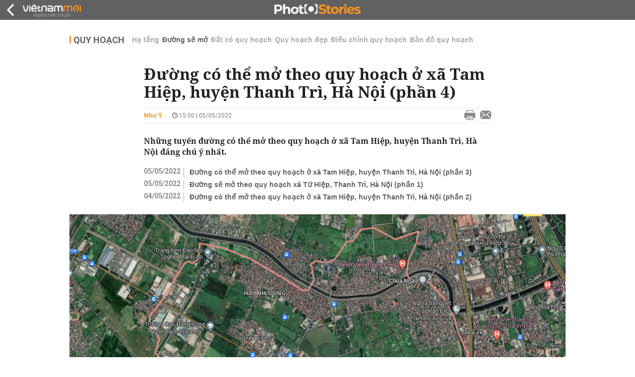

--- FILE ---
content_type: text/html; charset=utf-8
request_url: https://vietnammoi.vn/duong-se-mo-theo-quy-hoach-o-xa-tam-hiep-huyen-thanh-tri-ha-noi-phan-4-20225515553284.htm
body_size: 28770
content:
<!DOCTYPE html>
<html lang="vi" dir="ltr">
<head>
    <title>Đường có thể mở theo quy hoạch ở xã Tam Hiệp, huyện Thanh Trì, Hà Nội (phần 4)</title>
    <meta charset="utf-8" />
    <meta http-equiv="X-UA-Compatible" content="IE=100" />
    <meta name="viewport" content="width=device-width, initial-scale=1.0" />
    <meta http-equiv="Content-Language" content="vi" />
    <meta name="Language" content="vi" />
<meta name="keywords" content="Đường sẽ mở ở H&#224; Nội, Quy hoạch giao th&#244;ng H&#224; Nội, Đường sẽ mở ở huyện Thanh Tr&#236;, Quy hoạch huyện Thanh Tr&#236;, Quy hoạch x&#227; Tam Hiệp, Đường sẽ mở ở x&#227; Tam Hiệp, Th&#244;ng tin quy hoạch H&#224; Nội, Đường sẽ mở theo quy hoạch H&#224; Nội" id="metakeywords" /> 
	<meta name="news_keywords" content="Đường sẽ mở ở H&#224; Nội, Quy hoạch giao th&#244;ng H&#224; Nội, Đường sẽ mở ở huyện Thanh Tr&#236;, Quy hoạch huyện Thanh Tr&#236;, Quy hoạch x&#227; Tam Hiệp, Đường sẽ mở ở x&#227; Tam Hiệp, Th&#244;ng tin quy hoạch H&#224; Nội, Đường sẽ mở theo quy hoạch H&#224; Nội" id="newskeywords" /> 
	<meta name="description" content="Những tuyến đường c&#243; thể mở theo quy hoạch ở x&#227; Tam Hiệp, huyện Thanh Tr&#236;, H&#224; Nội đ&#225;ng ch&#250; &#253; nhất." id="metaDes" /> 
	<meta name="Language" content="vi" /> 
	<meta name="distribution" content="Global" /> 
	<meta name="REVISIT-AFTER" content="1 DAYS" /> 
	<meta name="robots" content="index,follow" /> 
	<meta name="copyright" content="Copyright (c) by https://vietnammoi.vn/" /> 
	<meta name="RATING" content="GENERAL" /> 
	<meta name="GENERATOR" content="https://vietnammoi.vn/" /> 
	<meta name="author" content="Vietnammoi" /> 
	<meta property="og:type" content="Article" /> 
	<meta property="article:tag" content="Đường sẽ mở ở H&#224; Nội, Quy hoạch giao th&#244;ng H&#224; Nội, Đường sẽ mở ở huyện Thanh Tr&#236;, Quy hoạch huyện Thanh Tr&#236;, Quy hoạch x&#227; Tam Hiệp, Đường sẽ mở ở x&#227; Tam Hiệp, Th&#244;ng tin quy hoạch H&#224; Nội, Đường sẽ mở theo quy hoạch H&#224; Nội" /> 
	<meta property="og:title" content="Đường c&#243; thể mở theo quy hoạch ở x&#227; Tam Hiệp, huyện Thanh Tr&#236;, H&#224; Nội (phần 4)" /> 
	<meta property="og:description" content="Những tuyến đường c&#243; thể mở theo quy hoạch ở x&#227; Tam Hiệp, huyện Thanh Tr&#236;, H&#224; Nội đ&#225;ng ch&#250; &#253; nhất." /> 
	<meta property="og:image" content="https://cdn.vietnammoi.vn/1881912202022777/images/9k-avatar-custom-20220505150552661?width=600" /> 
	<meta property="og:width" content="600" /> 
	<meta property="og:height" content="315" /> 
	<meta property="og:url" content="https://vietnammoi.vn/duong-se-mo-theo-quy-hoach-o-xa-tam-hiep-huyen-thanh-tri-ha-noi-phan-4-20225515553284.htm" /> 
	<meta property="article:section" content="Quy Hoạch" /> 
	<meta property="article:published_time" content="2022-05-05T15:00:00" /> 
	<meta property="article:modified_time" content="2022-05-05T15:00:00" /> 
	<meta name="pubdate" content="2022-05-05T15:00:00" /> 
	<meta name="lastmod" content="2022-05-05T15:00:00" /> 
	<meta property="og:site_name" content="VIET NAM MOI" /> 
	<meta property="article:author" content="Vietnammoi" /> 
	<link rel="canonical" href="https://vietnammoi.vn/duong-se-mo-theo-quy-hoach-o-xa-tam-hiep-huyen-thanh-tri-ha-noi-phan-4-20225515553284.htm" /> 
	
    <meta http-equiv="REFRESH" content="1800" />
    <meta name="application-name" content="Việt Nam Mới" />
    <meta http-equiv="X-UA-Compatible" content="IE=edge" />
    <link rel="preconnect" href="https://fonts.googleapis.com" />
    <link rel="preconnect" href="https://fonts.gstatic.com" crossorigin />
    <link href="https://fonts.googleapis.com/css2?family=Roboto:ital,wght@0,100;0,300;0,400;0,500;0,700;0,900;1,100;1,300;1,400;1,500;1,900&display=swap" rel="stylesheet" />
    <link rel="dns-prefetch" href="https://cdn.vietnammoi.vn/">
    <link href="/images/2321_favicon-16x16.png" type="image/x-icon" rel="Shortcut Icon" />
    <link href="/images/2321_favicon-57x57.png" rel="apple-touch-icon" sizes="57x57" />
    <link href="/images/2321_favicon-60x60.png" rel="apple-touch-icon" sizes="60x60" />
    <link href="/images/2321_favicon-72x72.png" rel="apple-touch-icon" sizes="72x72" />
    <link href="/images/2321_favicon-76x76.png" rel="apple-touch-icon" sizes="76x76" />
    <link href="/images/2321_favicon-114x114.png" rel="apple-touch-icon" sizes="114x114" />
    <link href="/images/2321_favicon-120x120.png" rel="apple-touch-icon" sizes="120x120" />
    <link href="/images/2321_favicon-144x144.png" rel="apple-touch-icon" sizes="144x144" />
    <link href="/images/2321_favicon-152x152.png" rel="apple-touch-icon" sizes="152x152" />
    <link href="/images/2321_favicon-180x180.png" rel="apple-touch-icon" sizes="180x180" />
    <link href="/images/2321_favicon-32x32.png" sizes="32x32" rel="icon" type="image/png" />
    <link href="/images/2321_favicon-96x96.png" sizes="96x96" rel="icon" type="image/png" />
    <link href="/images/2321_favicon-192x192.png" sizes="192x192" rel="icon" type="image/png" />
    <link href="/plugins/scrollbar/jquery.scrollbar.min.css?v=EdJyu-Pq8KUQE7B34th3h7PtDS4Lq5oLgu5Y1ActGZQ" rel="stylesheet" />
    <link href="/plugins/pika/css/pikaday.min.css?v=gCHmR5sUjVS_q1K8OuZHfZWstano_GrBwd6e4jBGs3s" rel="stylesheet" />

    
        <link href="https://fonts.googleapis.com/css2?family=Inter:ital,opsz,wght@0,14..32,100..900;1,14..32,100..900&family=Newsreader:ital,opsz,wght@0,6..72,200..800;1,6..72,200..800&display=swap" rel="stylesheet" />
        <link href="/plugins/fancybox/jquery.fancybox.min.css?v=Vzbj7sDDS_woiFS3uNKo8eIuni59rjyNGtXfstRzStA" rel="stylesheet" />
        <link href="/plugins/jquery/ba/beforeafter.css" rel="stylesheet" />
    <link href="/css/dist/detail-infostory.min.css?v=00Jk0lQnhY3OkJHwjU5GnoxvJIHAmMsVohbvWwh4Yuc" rel="stylesheet" />


    <link href="/css/dist/master.min.css?v=XQQmo7UZdX0OMBZ7Pq5PxcyXBukiw8Xceb_Bmyi5w-o" rel="stylesheet" />

        <!-- Google tag (gtag.js) -->
        <script async src="https://www.googletagmanager.com/gtag/js?id=G-KZ6MS63J7C"></script>
        <script>
            window.dataLayer = window.dataLayer || [];
            function gtag() { dataLayer.push(arguments); }
            gtag('js', new Date());

            gtag('config', 'G-KZ6MS63J7C');

            document.addEventListener('DOMContentLoaded', function () {
                document.querySelectorAll('a[href]').forEach(function (link) {
                    const href = link.getAttribute('href');
                    if (!href) return;

                    // chỉ track link ngoài domain
                    if (href.startsWith('http') && !href.includes(location.hostname)) {
                        link.addEventListener('click', function () {
                            gtag('event', 'click_outbound', {
                                link_url: href,
                                link_text: link.innerText ? link.innerText.trim() : '',
                                page_path: location.pathname,
                                transport_type: 'beacon'
                            });
                        });
                    }
                });
            });
        </script>
                <script async src="https://static.amcdn.vn/tka/cdn.js" type="text/javascript"></script>
            <script>
                var arfAsync = arfAsync || [];
            </script>
            <script id="arf-core-js" onerror="window.arferrorload=true;" src="//media1.admicro.vn/cms/Arf.min.js" async></script>
            <script type="text/javascript">var _ADM_Channel = 'quy-hoach';</script>
        <script type="application/ld+json">
            {"@context":"https://schema.org","@type":"NewsArticle","headline":"Đường có thể mở theo quy hoạch ở xã Tam Hiệp, huyện Thanh Trì, Hà Nội (phần 4)","description":"Những tuyến đường có thể mở theo quy hoạch ở xã Tam Hiệp, huyện Thanh Trì, Hà Nội đáng chú ý nhất.","url":"https://vietnammoi.vn/duong-se-mo-theo-quy-hoach-o-xa-tam-hiep-huyen-thanh-tri-ha-noi-phan-4-20225515553284.htm","mainEntityOfPage":{"@type":"WebPage","@id":"https://vietnammoi.vn/duong-se-mo-theo-quy-hoach-o-xa-tam-hiep-huyen-thanh-tri-ha-noi-phan-4-20225515553284.htm"},"publisher":{"@type":"Organization","name":"Trang Việt Nam Mới","logo":{"@type":"ImageObject","url":"https://cdn.vietnammoi.vn/logos/logo-600.png"}},"image":["https://cdn.vietnammoi.vn/1881912202022777/images/z-avatar-custom-2022050515055234?width=600"],"datePublished":"2022-05-05T15:00:13+07:00","dateModified":"2022-05-05T15:00:13+07:00","author":{"@type":"Person","name":"Như Ý","url":"https://vietnammoi.vn"},"breadcrumb":{"@type":"BreadcrumbList","itemListElement":[{"@type":"ListItem","position":1,"item":{"@id":"https://vietnammoi.vn/quy-hoach.htm","name":"Quy hoạch"}},{"@type":"ListItem","position":2,"item":{"@id":"https://vietnammoi.vn/duong-se-mo-theo-quy-hoach-o-xa-tam-hiep-huyen-thanh-tri-ha-noi-phan-4-20225515553284.htm","name":"Đường có thể mở theo quy hoạch ở xã Tam Hiệp, huyện Thanh Trì, Hà Nội (phần 4)"}}]}};
        </script>
        <!-- Pushtimize: new version -->
        <script src="https://sdk.moneyoyo.com/v1/webpush.js?pid=wqE8-lVEeSm0I6KH0aMLGQ" async></script>
</head>
<body class="">
    <input name="__RequestVerificationToken" type="hidden" value="CfDJ8MhSTshGR5hHiJUIt-FbdqGMQH9kcFpVtCXEPGNwbTM58QSCPgRPAWa166mudkGlUuPtEmRC2sL8NrSVsb92LBtsaNr1hye4cpnX0sVad2avD_izpflXxKghLtVdxnYiUZ-iMnn8uMB2Ua5DmtNrYdQ" />
    <div id="fb-root"></div>
    <script async defer crossorigin="anonymous" src="https://connect.facebook.net/vi_VN/sdk.js#xfbml=1&amp;version=v12.0&amp;appId=&amp;autoLogAppEvents=1"></script>

    <div id="admwrapper">
            

            
<div id="nav" class="none-nav-magazine">
    <div class="nav_icon"><span class="icon"></span></div>
    <div class="wrapper clearafter">
        <ul class="left" id="main-menu-zone">
            <li><a href="https://vietnammoi.vn/" title="Trang chủ"><span class="icon icon-home-nav"></span></a></li>
                    <li data-id="548" data-url="/ajax/chuyen-muc/548" class="parent" data-ajaxcontent-trigger="mouseenter" data-zoneurl="quy-hoach">
                        <a href="/quy-hoach.htm" title="Quy ho&#x1EA1;ch" data-zoneid="548">Quy hoạch</a>

                            <div class="popup">
                                <div class="wrapper clearafter smooth">
                                    <ul class="popup_links left">
                                            <li><a href="/quy-hoach/ha-tang.htm" title="H&#x1EA1; t&#x1EA7;ng">Hạ tầng</a></li>
                                            <li><a href="/quy-hoach/duong-se-mo.htm" title="&#x110;&#x1B0;&#x1EDD;ng s&#x1EBD; m&#x1EDF;">Đường sẽ mở</a></li>
                                            <li><a href="/quy-hoach/dat-co-quy-hoach.htm" title="&#x110;&#x1EA5;t c&amp;#243; quy ho&#x1EA1;ch">Đất có quy hoạch</a></li>
                                            <li><a href="/quy-hoach/quy-hoach-dep.htm" title="Quy ho&#x1EA1;ch &#x111;&#x1EB9;p">Quy hoạch đẹp</a></li>
                                            <li><a href="/quy-hoach/dieu-chinh-quy-hoach.htm" title="&#x110;i&#x1EC1;u ch&#x1EC9;nh quy ho&#x1EA1;ch">Điều chỉnh quy hoạch</a></li>
                                            <li><a href="/quy-hoach/ban-do-quy-hoach.htm" title="B&#x1EA3;n &#x111;&#x1ED3; quy ho&#x1EA1;ch">Bản đồ quy hoạch</a></li>
                                    </ul>

                                    <ul class="popup_news left" data-ajaxcontent="quy-hoach" data-id="548">
                                        <li class="left indicator"></li>
                                        <li class="left indicator"></li>
                                        <li class="left indicator"></li>
                                        <li class="left indicator"></li>
                                    </ul>
                                </div>
                            </div>
                    </li>
                    <li data-id="555" data-url="/ajax/chuyen-muc/555" class="parent" data-ajaxcontent-trigger="mouseenter" data-zoneurl="thi-truong">
                        <a href="/thi-truong.htm" title="Th&#x1ECB; tr&#x1B0;&#x1EDD;ng" data-zoneid="555">Thị trường</a>

                            <div class="popup">
                                <div class="wrapper clearafter smooth">
                                    <ul class="popup_links left">
                                            <li><a href="/thi-truong/chinh-sach.htm" title="Ch&amp;#237;nh s&amp;#225;ch">Chính sách</a></li>
                                            <li><a href="/thi-truong/gia-ca.htm" title="Gi&amp;#225; c&#x1EA3;">Giá cả</a></li>
                                            <li><a href="/thi-truong/du-bao.htm" title="D&#x1EF1; b&amp;#225;o">Dự báo</a></li>
                                            <li><a href="/thi-truong/vat-lieu-xay-dung.htm" title="V&#x1EAD;t li&#x1EC7;u x&amp;#226;y d&#x1EF1;ng">Vật liệu xây dựng</a></li>
                                    </ul>

                                    <ul class="popup_news left" data-ajaxcontent="thi-truong" data-id="555">
                                        <li class="left indicator"></li>
                                        <li class="left indicator"></li>
                                        <li class="left indicator"></li>
                                        <li class="left indicator"></li>
                                    </ul>
                                </div>
                            </div>
                    </li>
                    <li data-id="560" data-url="/ajax/chuyen-muc/560" class="parent" data-ajaxcontent-trigger="mouseenter" data-zoneurl="du-an">
                        <a href="/du-an.htm" title="D&#x1EF1; &amp;#225;n" data-zoneid="560">Dự án</a>

                            <div class="popup">
                                <div class="wrapper clearafter smooth">
                                    <ul class="popup_links left">
                                            <li><a href="/du-an/du-an-moi.htm" title="D&#x1EF1; &amp;#225;n m&#x1EDB;i">Dự án mới</a></li>
                                            <li><a href="/du-an/dang-mo-ban.htm" title="&#x110;ang m&#x1EDF; b&amp;#225;n">Đang mở bán</a></li>
                                            <li><a href="/du-an/khong-gian-song.htm" title="Kh&amp;#244;ng gian s&#x1ED1;ng">Không gian sống</a></li>
                                    </ul>

                                    <ul class="popup_news left" data-ajaxcontent="du-an" data-id="560">
                                        <li class="left indicator"></li>
                                        <li class="left indicator"></li>
                                        <li class="left indicator"></li>
                                        <li class="left indicator"></li>
                                    </ul>
                                </div>
                            </div>
                    </li>
                    <li data-id="563" data-url="/ajax/chuyen-muc/563" class="parent" data-ajaxcontent-trigger="mouseenter" data-zoneurl="chu-dau-tu">
                        <a href="/chu-dau-tu.htm" title="Ch&#x1EE7; &#x111;&#x1EA7;u t&#x1B0;" data-zoneid="563">Chủ đầu tư</a>

                            <div class="popup">
                                <div class="wrapper clearafter smooth">
                                    <ul class="popup_links left">
                                            <li><a href="/chu-dau-tu/lanh-dao.htm" title="L&amp;#227;nh &#x111;&#x1EA1;o">Lãnh đạo</a></li>
                                            <li><a href="/chu-dau-tu/tai-chinh.htm" title="T&amp;#224;i ch&amp;#237;nh">Tài chính</a></li>
                                            <li><a href="/chu-dau-tu/hoat-dong-kinh-doanh.htm" title="Ho&#x1EA1;t &#x111;&#x1ED9;ng kinh doanh">Hoạt động kinh doanh</a></li>
                                    </ul>

                                    <ul class="popup_news left" data-ajaxcontent="chu-dau-tu" data-id="563">
                                        <li class="left indicator"></li>
                                        <li class="left indicator"></li>
                                        <li class="left indicator"></li>
                                        <li class="left indicator"></li>
                                    </ul>
                                </div>
                            </div>
                    </li>
                    <li data-id="567" data-url="/ajax/chuyen-muc/567" class="parent" data-ajaxcontent-trigger="mouseenter" data-zoneurl="dau-gia-dau-thau">
                        <a href="/dau-gia-dau-thau.htm" title="&#x110;&#x1EA5;u gi&amp;#225; - &#x110;&#x1EA5;u th&#x1EA7;u" data-zoneid="567">Đấu giá - Đấu thầu</a>

                            <div class="popup">
                                <div class="wrapper clearafter smooth">
                                    <ul class="popup_links left">
                                            <li><a href="/dau-gia-dau-thau/ha-noi.htm" title="H&amp;#224; N&#x1ED9;i">Hà Nội</a></li>
                                            <li><a href="/dau-gia-dau-thau/tp-hcm.htm" title="TP HCM">TP HCM</a></li>
                                            <li><a href="/dau-gia-dau-thau/dia-phuong-khac.htm" title="&#x110;&#x1ECB;a ph&#x1B0;&#x1A1;ng kh&amp;#225;c">Địa phương khác</a></li>
                                    </ul>

                                    <ul class="popup_news left" data-ajaxcontent="dau-gia-dau-thau" data-id="567">
                                        <li class="left indicator"></li>
                                        <li class="left indicator"></li>
                                        <li class="left indicator"></li>
                                        <li class="left indicator"></li>
                                    </ul>
                                </div>
                            </div>
                    </li>
                    <li data-id="30" data-url="/ajax/chuyen-muc/30" class="parent" data-ajaxcontent-trigger="mouseenter" data-zoneurl="kinh-doanh">
                        <a href="/kinh-doanh.htm" title="Kinh doanh" data-zoneid="30">Kinh doanh</a>

                            <div class="popup">
                                <div class="wrapper clearafter smooth">
                                    <ul class="popup_links left">
                                            <li><a href="/kinh-doanh/tai-chinh-ngan-hang.htm" title="T&amp;#224;i ch&amp;#237;nh - Ng&amp;#226;n h&amp;#224;ng">Tài chính - Ngân hàng</a></li>
                                            <li><a href="/kinh-doanh/doanh-nghiep.htm" title="Doanh nghi&#x1EC7;p">Doanh nghiệp</a></li>
                                            <li><a href="/kinh-doanh/doanh-nhan.htm" title="Doanh nh&amp;#226;n">Doanh nhân</a></li>
                                            <li><a href="/kinh-doanh/tai-chinh-ca-nhan.htm" title="T&amp;#224;i ch&amp;#237;nh c&amp;#225; nh&amp;#226;n">Tài chính cá nhân</a></li>
                                    </ul>

                                    <ul class="popup_news left" data-ajaxcontent="kinh-doanh" data-id="30">
                                        <li class="left indicator"></li>
                                        <li class="left indicator"></li>
                                        <li class="left indicator"></li>
                                        <li class="left indicator"></li>
                                    </ul>
                                </div>
                            </div>
                    </li>
        </ul>
        <div class="right clickable" data-trigger="">
            <span class="icon icon-dot-nav" data-trigger-content=""></span>
            <div class="popup">
                <div class="wrapper clearafter">
                            <div class="col left">
                                <a data-id="548" href="/quy-hoach.htm" class="title" title="Quy hoạch">Quy hoạch</a>

                                    <ul>
                                            <li data-id="549">
                                                <a href="/quy-hoach/ha-tang.htm" title="H&#x1EA1; t&#x1EA7;ng">Hạ tầng</a>
                                            </li>
                                            <li data-id="550">
                                                <a href="/quy-hoach/duong-se-mo.htm" title="&#x110;&#x1B0;&#x1EDD;ng s&#x1EBD; m&#x1EDF;">Đường sẽ mở</a>
                                            </li>
                                            <li data-id="551">
                                                <a href="/quy-hoach/dat-co-quy-hoach.htm" title="&#x110;&#x1EA5;t c&amp;#243; quy ho&#x1EA1;ch">Đất có quy hoạch</a>
                                            </li>
                                            <li data-id="552">
                                                <a href="/quy-hoach/quy-hoach-dep.htm" title="Quy ho&#x1EA1;ch &#x111;&#x1EB9;p">Quy hoạch đẹp</a>
                                            </li>
                                            <li data-id="553">
                                                <a href="/quy-hoach/dieu-chinh-quy-hoach.htm" title="&#x110;i&#x1EC1;u ch&#x1EC9;nh quy ho&#x1EA1;ch">Điều chỉnh quy hoạch</a>
                                            </li>
                                            <li data-id="554">
                                                <a href="/quy-hoach/ban-do-quy-hoach.htm" title="B&#x1EA3;n &#x111;&#x1ED3; quy ho&#x1EA1;ch">Bản đồ quy hoạch</a>
                                            </li>
                                    </ul>
                            </div>
                            <div class="col left">
                                <a data-id="555" href="/thi-truong.htm" class="title" title="Thị trường">Thị trường</a>

                                    <ul>
                                            <li data-id="556">
                                                <a href="/thi-truong/chinh-sach.htm" title="Ch&amp;#237;nh s&amp;#225;ch">Chính sách</a>
                                            </li>
                                            <li data-id="557">
                                                <a href="/thi-truong/gia-ca.htm" title="Gi&amp;#225; c&#x1EA3;">Giá cả</a>
                                            </li>
                                            <li data-id="558">
                                                <a href="/thi-truong/du-bao.htm" title="D&#x1EF1; b&amp;#225;o">Dự báo</a>
                                            </li>
                                            <li data-id="559">
                                                <a href="/thi-truong/vat-lieu-xay-dung.htm" title="V&#x1EAD;t li&#x1EC7;u x&amp;#226;y d&#x1EF1;ng">Vật liệu xây dựng</a>
                                            </li>
                                    </ul>
                            </div>
                            <div class="col left">
                                <a data-id="560" href="/du-an.htm" class="title" title="Dự án">Dự án</a>

                                    <ul>
                                            <li data-id="571">
                                                <a href="/du-an/du-an-moi.htm" title="D&#x1EF1; &amp;#225;n m&#x1EDB;i">Dự án mới</a>
                                            </li>
                                            <li data-id="561">
                                                <a href="/du-an/dang-mo-ban.htm" title="&#x110;ang m&#x1EDF; b&amp;#225;n">Đang mở bán</a>
                                            </li>
                                            <li data-id="562">
                                                <a href="/du-an/khong-gian-song.htm" title="Kh&amp;#244;ng gian s&#x1ED1;ng">Không gian sống</a>
                                            </li>
                                    </ul>
                            </div>
                            <div class="col left">
                                <a data-id="563" href="/chu-dau-tu.htm" class="title" title="Chủ đầu tư">Chủ đầu tư</a>

                                    <ul>
                                            <li data-id="564">
                                                <a href="/chu-dau-tu/lanh-dao.htm" title="L&amp;#227;nh &#x111;&#x1EA1;o">Lãnh đạo</a>
                                            </li>
                                            <li data-id="565">
                                                <a href="/chu-dau-tu/tai-chinh.htm" title="T&amp;#224;i ch&amp;#237;nh">Tài chính</a>
                                            </li>
                                            <li data-id="566">
                                                <a href="/chu-dau-tu/hoat-dong-kinh-doanh.htm" title="Ho&#x1EA1;t &#x111;&#x1ED9;ng kinh doanh">Hoạt động kinh doanh</a>
                                            </li>
                                    </ul>
                            </div>
                            <div class="col left">
                                <a data-id="567" href="/dau-gia-dau-thau.htm" class="title" title="Đấu giá - Đấu thầu">Đấu giá - Đấu thầu</a>

                                    <ul>
                                            <li data-id="568">
                                                <a href="/dau-gia-dau-thau/ha-noi.htm" title="H&amp;#224; N&#x1ED9;i">Hà Nội</a>
                                            </li>
                                            <li data-id="569">
                                                <a href="/dau-gia-dau-thau/tp-hcm.htm" title="TP HCM">TP HCM</a>
                                            </li>
                                            <li data-id="570">
                                                <a href="/dau-gia-dau-thau/dia-phuong-khac.htm" title="&#x110;&#x1ECB;a ph&#x1B0;&#x1A1;ng kh&amp;#225;c">Địa phương khác</a>
                                            </li>
                                    </ul>
                            </div>
                            <div class="col left">
                                <a data-id="30" href="/kinh-doanh.htm" class="title" title="Kinh doanh">Kinh doanh</a>

                                    <ul>
                                            <li data-id="151">
                                                <a href="/kinh-doanh/tai-chinh-ngan-hang.htm" title="T&amp;#224;i ch&amp;#237;nh - Ng&amp;#226;n h&amp;#224;ng">Tài chính - Ngân hàng</a>
                                            </li>
                                            <li data-id="153">
                                                <a href="/kinh-doanh/doanh-nghiep.htm" title="Doanh nghi&#x1EC7;p">Doanh nghiệp</a>
                                            </li>
                                            <li data-id="516">
                                                <a href="/kinh-doanh/doanh-nhan.htm" title="Doanh nh&amp;#226;n">Doanh nhân</a>
                                            </li>
                                            <li data-id="517">
                                                <a href="/kinh-doanh/tai-chinh-ca-nhan.htm" title="T&amp;#224;i ch&amp;#237;nh c&amp;#225; nh&amp;#226;n">Tài chính cá nhân</a>
                                            </li>
                                    </ul>
                            </div>

                    <div class="newline">
                        <div class="newlink">
                            <a href="https://vietnammoi.vn/e-mag.htm" rel="nofollow" class="view-emag" title="eMagazine">
                                <img src="/images/2321_emag-light.png" alt="eMagazine" />
                            </a>
                            <a href="https://vietnammoi.vn/photostory.htm" rel="nofollow" class="view-photo" title="Photostory">
                                <img src="/images/2321_photostories-light.png" alt="Photostory" />
                            </a>
                            <a href="https://vietnammoi.vn/infographic.htm" rel="nofollow" class="view-info" title="Infographic">
                                <img src="/images/2321_infographic-light.png" alt="Infographic" />
                            </a>
                        </div>
                    </div>
                </div>
            </div>
        </div>
    </div>
</div>

        <!-- ads -->
            <div class="w1000">
                <div class="vnmoi-topbanner">
                            <div>
        <zone id="jscyjn9r"></zone>
        <script>
            arfAsync.push("jscyjn9r");
        </script>
    </div>

                </div>
            </div> 

        
                <input type="hidden" value="548" id="hdZoneParentId" />
                        <div class="vnm-infostory-page">
                                
    <div id="nav" data-type="29">
        <div class="wrapper clearafter">
            <ul class="left">
                <li><a href="/" title="Trang chủ"><span class="icon"></span></a></li>
            </ul>
            <div class="right margin-15-right">
                <div class="fb-like" data-href="https://vietnammoi.vn" data-layout="button_count" data-action="like" data-size="small" data-show-faces="true" data-share="true"></div>
            </div>
        </div>
        <div class="nav_icon"><a href="https://vietnammoi.vn/photostory.htm" title="photostory" rel="nofollow" class="icon photostory"></a></div>
    </div>
    <div class="wrapper clearafter highlight margin-20-top margin-25-bottom detailheading">
        
            <div class="margin-25-bottom" id="title-category">
                <div>
                        <a href="/quy-hoach.htm" title="Quy hoạch">Quy hoạch</a>
                </div>

                    <ul class="title_sub">
                            <li class="">
                                <a data-id="549" href="/quy-hoach/ha-tang.htm" title="Hạ tầng">
                                    Hạ tầng
                                </a>
                            </li>
                            <li class="active">
                                <a data-id="550" href="/quy-hoach/duong-se-mo.htm" title="Đường sẽ mở">
                                    Đường sẽ mở
                                </a>
                            </li>
                            <li class="">
                                <a data-id="551" href="/quy-hoach/dat-co-quy-hoach.htm" title="Đất có quy hoạch">
                                    Đất có quy hoạch
                                </a>
                            </li>
                            <li class="">
                                <a data-id="552" href="/quy-hoach/quy-hoach-dep.htm" title="Quy hoạch đẹp">
                                    Quy hoạch đẹp
                                </a>
                            </li>
                            <li class="">
                                <a data-id="553" href="/quy-hoach/dieu-chinh-quy-hoach.htm" title="Điều chỉnh quy hoạch">
                                    Điều chỉnh quy hoạch
                                </a>
                            </li>
                            <li class="">
                                <a data-id="554" href="/quy-hoach/ban-do-quy-hoach.htm" title="Bản đồ quy hoạch">
                                    Bản đồ quy hoạch
                                </a>
                            </li>
                    </ul>
            </div>

    </div>
    <div class="wrapper photostory-view NotoSerif" id="__main_wrapper_content">

        <div class="w700">
            <h1 id="title-article" class="margin-15-bottom title-article" data-role="title">
                Đường có thể mở theo quy hoạch ở xã Tam Hiệp, huyện Thanh Trì, Hà Nội (phần 4)
            </h1>

            <!-- article info top -->
            <div class="article-info clearafter margin-25-bottom">
                
<a href="javascript:;" class="info_author left" data-role="author" title="Nh&#x1B0; &#xDD;">Nh&#x1B0; &#xDD;</a>
<span class="time flex-1">
    <i class="icon icon-time"></i><span data-role="publishdate"> 15:00 | 05/05/2022</span>
</span>
<a class="clickable" title="In bài viết" data-action-print target="_blank" href="https://vietnammoi.vn/duong-se-mo-theo-quy-hoach-o-xa-tam-hiep-huyen-thanh-tri-ha-noi-phan-4-20225515553284-print.htm"><i class="icon icon-print"></i></a>
<a title="Email bài viết" href="mailto:?subject=&#x110;&#x1B0;&#x1EDD;ng c&#xF3; th&#x1EC3; m&#x1EDF; theo quy ho&#x1EA1;ch &#x1EDF; x&#xE3; Tam Hi&#x1EC7;p, huy&#x1EC7;n Thanh Tr&#xEC;, H&#xE0; N&#x1ED9;i (ph&#x1EA7;n 4) - Vi&#x1EC7;tNamM&#x1EDB;i&amp;body=https://vietnammoi.vn/duong-se-mo-theo-quy-hoach-o-xa-tam-hiep-huyen-thanh-tri-ha-noi-phan-4-20225515553284.htm" rel="nofollow"><i class="icon icon-mail"></i></a>

            </div>

            <div data-article-target="">
                <div class="sapo margin-20-bottom" data-role="sapo">
                    Những tuyến đường có thể mở theo quy hoạch ở xã Tam Hiệp, huyện Thanh Trì, Hà Nội đáng chú ý nhất.
                </div>

                

                    <!-- relations -->
                    <ul class="related-news margin-25-bottom detailpopup">
                                    <li data-ids="202255150621,202242693154665,20225420341884">
                    <span class="time">05/05/2022</span>
                <a href="https://vietnammoi.vn/duong-se-mo-theo-quy-hoach-o-xa-tam-hiep-huyen-thanh-tri-ha-noi-phan-3-202255150621.htm" data-popup-url="https://vietnammoi.vn/duong-se-mo-theo-quy-hoach-o-xa-tam-hiep-huyen-thanh-tri-ha-noi-phan-3-202255150621.htm" title="&#x110;&#x1B0;&#x1EDD;ng c&#xF3; th&#x1EC3; m&#x1EDF; theo quy ho&#x1EA1;ch &#x1EDF; x&#xE3; Tam Hi&#x1EC7;p, huy&#x1EC7;n Thanh Tr&#xEC;, H&#xE0; N&#x1ED9;i (ph&#x1EA7;n 3)" class="show-popup visit-popup">
                    Đường có thể mở theo quy hoạch ở xã Tam Hiệp, huyện Thanh Trì, Hà Nội (phần 3)
                </a>
            </li>
            <li data-ids="202255150621,202242693154665,20225420341884">
                    <span class="time">05/05/2022</span>
                <a href="https://vietnammoi.vn/duong-se-mo-theo-quy-hoach-xa-tu-hiep-thanh-tri-ha-noi-phan-1-202242693154665.htm" data-popup-url="https://vietnammoi.vn/duong-se-mo-theo-quy-hoach-xa-tu-hiep-thanh-tri-ha-noi-phan-1-202242693154665.htm" title="&#x110;&#x1B0;&#x1EDD;ng s&#x1EBD; m&#x1EDF; theo quy ho&#x1EA1;ch x&#xE3; T&#x1EE9; Hi&#x1EC7;p, Thanh Tr&#xEC;, H&#xE0; N&#x1ED9;i (ph&#x1EA7;n 1)" class="show-popup visit-popup">
                    Đường sẽ mở theo quy hoạch xã Tứ Hiệp, Thanh Trì, Hà Nội (phần 1)
                </a>
            </li>
            <li data-ids="202255150621,202242693154665,20225420341884">
                    <span class="time">04/05/2022</span>
                <a href="https://vietnammoi.vn/duong-se-mo-theo-quy-hoach-o-xa-tam-hiep-huyen-thanh-tri-ha-noi-phan-2-20225420341884.htm" data-popup-url="https://vietnammoi.vn/duong-se-mo-theo-quy-hoach-o-xa-tam-hiep-huyen-thanh-tri-ha-noi-phan-2-20225420341884.htm" title="&#x110;&#x1B0;&#x1EDD;ng c&#xF3; th&#x1EC3; m&#x1EDF; theo quy ho&#x1EA1;ch &#x1EDF; x&#xE3; Tam Hi&#x1EC7;p, huy&#x1EC7;n Thanh Tr&#xEC;, H&#xE0; N&#x1ED9;i (ph&#x1EA7;n 2)" class="show-popup visit-popup">
                    Đường có thể mở theo quy hoạch ở xã Tam Hiệp, huyện Thanh Trì, Hà Nội (phần 2)
                </a>
            </li>

                    </ul>

                <div class="entry-body" data-role="content">
<div class="VnBizPreviewMode align-center-overflow alignCenterOverflow" contenteditable="false" data-id="simpleimage_20220505150150608" data-type="simpleimage">
<figure class="image" data-border-width="0" data-border-color="#c82121" data-zoom="true" data-border="false">
<figure class="image" data-border-width="0" data-border-color="#c82121" data-zoom="true" data-border="false"><a class="link-content-inline" href="https://cdn.vietnammoi.vn/1881912202022777/images/th-20220504185459556.png" data-id="insertlink_202244142730699" data-type="inside"> <img src="https://cdn.vietnammoi.vn/1881912202022777/images/th-20220504185459556.png?width=1203" alt="" data-original="https://cdn.vietnammoi.vn/1881912202022777/images/th-20220504185459556.png" data-mobile-url="https://cdn.vietnammoi.vn/1881912202022777/images/th-20220504185459556.png"></a>
<figcaption>
<p class="show-placeholder" contenteditable="true" data-placeholder="[Nhập chú thích ảnh]"><span style="color: #212529;">Tam Hiệp là một xã thuộc huyện Thanh Trì, TP Hà Nội. Xã nằm ở phần phía Bắc huyện Thanh Trì, tiếp giáp với phường Hoàng Liệt (quận Hoàng Mai). Phía Tây Bắc giáp xã Thanh Liệt, phía Tây Nam giáp xã Tả Thanh Oai, phía Nam giáp xã Vĩnh Quỳnh, phía Đông giáp thị trấn Văn Điển (đều là các xã và thị trấn của huyện Thanh Trì). Tam Hiệp ngày nay gồm các thôn: Huỳnh Cung, Tựu Liệt, Yên Ngưu. (Ảnh: </span><em style="color: #212529;">Google</em><span style="color: #212529;">).</span></p>
</figcaption>
</figure>
</figure>
</div>
<p><strong>10. Đường nối sông Hoà Bình với sông Tô Lịch </strong></p>
<p>Đường nối sông Hoà Bình với sông Tô Lịch có chiều dài khoảng 2,5 km. Đoạn đường chạy cắt ngang địa bàn xã, chạy gần song song với Đường 70 và đi qua Khu tập thể Kim khí về phía bắc.</p>
<p>Xem ngay: <strong><span style="color: #e67e23;"><a class="link-content-inline" style="color: #e67e23;" title="Đường sẽ mở theo quy hoạch Hà Nội " href="https://vietnammoi.vn/duong-se-mo-theo-quy-hoach-ha-noi.html" data-id="insertlink_20220512143035493" data-type="inside">Đường sẽ mở theo quy hoạch Hà Nội  </a></span></strong></p>
<div class="VnBizPreviewMode align-center-overflow alignCenterOverflow" contenteditable="false" data-id="simpleimage_20220505150251248" data-type="simpleimage">
<figure class="image" data-border-width="0" data-border-color="#c82121" data-zoom="true" data-border="false">
<figure class="image" data-border-width="0" data-border-color="#c82121" data-zoom="true" data-border="false"><a class="link-content-inline" href="https://cdn.vietnammoi.vn/1881912202022777/images/th7-20220505102951489.png" data-id="insertlink_202244142730700" data-type="inside"> <img src="https://cdn.vietnammoi.vn/1881912202022777/images/th7-20220505102951489.png?width=1297" alt="" data-original="https://cdn.vietnammoi.vn/1881912202022777/images/th7-20220505102951489.png" data-mobile-url="https://cdn.vietnammoi.vn/1881912202022777/images/th7-20220505102951489.png"></a>
<figcaption>
<p class="show-placeholder" contenteditable="true" data-placeholder="[Nhập chú thích ảnh]"> Đường có thể mở theo quy hoạch ở xã Tam Hiệp theo bản đồ quy hoạch sử dụng đất huyện Thanh Trì đến năm 2030. (Đường kẻ viền màu xanh lá).</p>
</figcaption>
</figure>
</figure>
</div>
<div class="VnBizPreviewMode align-center type-7" contenteditable="false" data-id="boxnewsrelated_20220512143331781" data-type="boxnewsrelated">
<ul class="type-7" data-template="7" data-items="1">
<li class="title-header">TIN LIÊN QUAN</li>
<li><a class="link-content-inline" href="/duong-se-mo-theo-quy-hoach-o-xa-thanh-liet-huyen-thanh-tri-ha-noi-202256102859740.htm" target="_blank" rel="noopener" data-id="insertlink_20226516114602" data-type="inside"> <img src="https://cdn.vietnammoi.vn/1881912202022777/images/2q-avatar-custom-20220506102858545" alt="" data-avatar="1881912202022777/images/2q-avatar-custom-20220506102858545"> </a>
<h4 class="title"><a class="link-content-inline" href="/duong-se-mo-theo-quy-hoach-o-xa-thanh-liet-huyen-thanh-tri-ha-noi-202256102859740.htm" target="_blank" rel="noopener" data-id="insertlink_20226516114603" data-type="inside">Đường sẽ mở theo quy hoạch ở xã Thanh Liệt, huyện Thanh Trì, Hà Nội</a> <span class="datetime"> 06/05/2022 - 09:58</span></h4>
</li>
</ul>
</div>
<div class="VnBizPreviewMode align-center-overflow alignCenterOverflow" contenteditable="false" data-id="simpleimage_20220505150220248" data-type="simpleimage">
<figure class="image" data-border-width="0" data-border-color="#c82121" data-zoom="true" data-border="false">
<figure class="image" data-border-width="0" data-border-color="#c82121" data-zoom="true" data-border="false"><a class="link-content-inline" href="https://cdn.vietnammoi.vn/1881912202022777/images/th7-20220505105033362.png" data-id="insertlink_202244142730701" data-type="inside"> <img src="https://cdn.vietnammoi.vn/1881912202022777/images/th7-20220505105033362.png?width=1171" alt="" data-original="https://cdn.vietnammoi.vn/1881912202022777/images/th7-20220505105033362.png" data-mobile-url="https://cdn.vietnammoi.vn/1881912202022777/images/th7-20220505105033362.png"></a>
<figcaption>
<p class="show-placeholder" contenteditable="true" data-placeholder="[Nhập chú thích ảnh]"> <span style="color: #212529;"> </span><span style="color: #212529;">Đường có thể mở theo quy hoạch ở xã Tam Hiệp theo bản đồ quy hoạch sử dụng đất huyện Thanh Trì đến năm 2030. (Đường kẻ viền màu xanh lá).</span></p>
</figcaption>
</figure>
</figure>
</div>
<p><em>(Sơ đồ trong bài được vẽ tương đối căn cứ theo Bản đồ quy hoạch sử dụng đất huyện Thanh Trì đến năm 2030. Bản đồ này do UBND huyện Thanh Trì lập và trình UBND TP Hà Nội xem xét phê duyệt vào cuối năm 2021).</em></p>
                    
                </div>
                <div class="clear"></div>

                    <!-- relation specials -->
                    <div class="clear"></div>
                    <div class="footer-related">
                        
    <ul>
                    <li class="first">
                        <div class="title">
                            <span class="beforetitle">&gt;&gt;</span>
                            <a href="https://vietnammoi.vn/duong-se-mo-theo-quy-hoach-o-xa-tam-hiep-huyen-thanh-tri-ha-noi-20225419211295.htm" title="&#x110;&#x1B0;&#x1EDD;ng c&#xF3; th&#x1EC3; m&#x1EDF; theo quy ho&#x1EA1;ch &#x1EDF; x&#xE3; Tam Hi&#x1EC7;p, huy&#x1EC7;n Thanh Tr&#xEC;, H&#xE0; N&#x1ED9;i (ph&#x1EA7;n 1)">Đường có thể mở theo quy hoạch ở xã Tam Hiệp, huyện Thanh Trì, Hà Nội (phần 1)</a>
                        </div>
                        <a href="https://vietnammoi.vn/duong-se-mo-theo-quy-hoach-o-xa-tam-hiep-huyen-thanh-tri-ha-noi-20225419211295.htm" title="&#x110;&#x1B0;&#x1EDD;ng c&#xF3; th&#x1EC3; m&#x1EDF; theo quy ho&#x1EA1;ch &#x1EDF; x&#xE3; Tam Hi&#x1EC7;p, huy&#x1EC7;n Thanh Tr&#xEC;, H&#xE0; N&#x1ED9;i (ph&#x1EA7;n 1)" class="img">
                            <img src="https://cdn.vietnammoi.vn/1881912202022777/images/z-avatar-custom-20220504192110282?width=220" width="220" alt="&#x110;&#x1B0;&#x1EDD;ng c&#xF3; th&#x1EC3; m&#x1EDF; theo quy ho&#x1EA1;ch &#x1EDF; x&#xE3; Tam Hi&#x1EC7;p, huy&#x1EC7;n Thanh Tr&#xEC;, H&#xE0; N&#x1ED9;i (ph&#x1EA7;n 1)" title="&#x110;&#x1B0;&#x1EDD;ng c&#xF3; th&#x1EC3; m&#x1EDF; theo quy ho&#x1EA1;ch &#x1EDF; x&#xE3; Tam Hi&#x1EC7;p, huy&#x1EC7;n Thanh Tr&#xEC;, H&#xE0; N&#x1ED9;i (ph&#x1EA7;n 1)" class="w210" />
                        </a>
                    </li>
                    <li>
                        <span class="time">04/05/2022</span>
                        <a href="https://vietnammoi.vn/duong-se-mo-theo-quy-hoach-o-xa-ta-thanh-oai-huyen-thanh-tri-ha-noi-phan-3-202254185222372.htm" title="&#x110;&#x1B0;&#x1EDD;ng c&#xF3; th&#x1EC3; m&#x1EDF; theo quy ho&#x1EA1;ch &#x1EDF; x&#xE3; T&#x1EA3; Thanh Oai, huy&#x1EC7;n Thanh Tr&#xEC;, H&#xE0; N&#x1ED9;i (ph&#x1EA7;n 3)" class="title">Đường có thể mở theo quy hoạch ở xã Tả Thanh Oai, huyện Thanh Trì, Hà Nội (phần 3)</a>
                    </li>
    </ul>

                    </div>
            </div>
            <div class="clear"></div>
            <div class="author">
                

    <div class="link-source-wrapper clearfix">
        <div class="link-source-name">
            Theo <span class="link-source-text-name" data-role="source">D&#xF2;ng V&#x1ED1;n Kinh Doanh</span>
            <svg width="10" height="10" viewBox="0 0 10 10" fill="none" xmlns="http://www.w3.org/2000/svg">
                <path fill-rule="evenodd" clip-rule="evenodd" d="M2.5 2.08333C2.38949 2.08333 2.28351 2.12723 2.20537 2.20537C2.12723 2.28351 2.08333 2.38949 2.08333 2.5V8.33333C2.08333 8.44384 2.12723 8.54982 2.20537 8.62796C2.28351 8.7061 2.38949 8.75 2.5 8.75H7.5C7.61051 8.75 7.71649 8.7061 7.79463 8.62796C7.87277 8.54982 7.91667 8.44384 7.91667 8.33333V2.5C7.91667 2.38949 7.87277 2.28351 7.79463 2.20537C7.71649 2.12723 7.61051 2.08333 7.5 2.08333H6.66667C6.43655 2.08333 6.25 1.89679 6.25 1.66667C6.25 1.43655 6.43655 1.25 6.66667 1.25H7.5C7.83152 1.25 8.14946 1.3817 8.38388 1.61612C8.6183 1.85054 8.75 2.16848 8.75 2.5V8.33333C8.75 8.66485 8.6183 8.9828 8.38388 9.21722C8.14946 9.45164 7.83152 9.58333 7.5 9.58333H2.5C2.16848 9.58333 1.85054 9.45164 1.61612 9.21722C1.3817 8.9828 1.25 8.66485 1.25 8.33333V2.5C1.25 2.16848 1.3817 1.85054 1.61612 1.61612C1.85054 1.3817 2.16848 1.25 2.5 1.25H3.33333C3.56345 1.25 3.75 1.43655 3.75 1.66667C3.75 1.89679 3.56345 2.08333 3.33333 2.08333H2.5Z" fill="black"></path>
                <path fill-rule="evenodd" clip-rule="evenodd" d="M2.91666 1.25C2.91666 0.789762 3.28976 0.416667 3.75 0.416667H6.25C6.71023 0.416667 7.08333 0.789762 7.08333 1.25V2.08333C7.08333 2.54357 6.71023 2.91667 6.25 2.91667H3.75C3.28976 2.91667 2.91666 2.54357 2.91666 2.08333V1.25ZM6.25 1.25H3.75V2.08333H6.25V1.25Z" fill="black"></path>
            </svg>
            <input type="text" value="https://dongvon.doanhnhanvn.vn/duong-co-the-mo-theo-quy-hoach-o-xa-tam-hiep-huyen-thanh-tri-ha-noi-phan-4-4320225515553284.htm" id="hdSourceLink" class="hdSourceLink" />
            <span id="btnCopy" class="copylink">Copy link</span>
        </div>
        <div class="link-source-detail">
            <span class="link-source-detail-title">Link bài gốc</span>
            <p class="link-source-full" data-role="source">https://dongvon.doanhnhanvn.vn/duong-co-the-mo-theo-quy-hoach-o-xa-tam-hiep-huyen-thanh-tri-ha-noi-phan-4-4320225515553284.htm</p>
            <div class="arrow-down"></div>
        </div>
    </div>

            </div>
        </div>

        <div class="article-info clearafter margin-25-bottom">
            
    <a href="/quy-hoach/duong-se-mo.htm" class="info_category left" data-role="cate-name" title="Quy hoạch">
        Quy hoạch
    </a>
    <div class="flex-1">
        <div class="fb-like" data-href="https://vietnammoi.vn/duong-se-mo-theo-quy-hoach-o-xa-tam-hiep-huyen-thanh-tri-ha-noi-phan-4-20225515553284.htm" data-layout="button_count" data-action="like" data-size="small" data-show-faces="true" data-share="true"></div>
    </div>
    <span class="clickable" title="In bài viết" data-action-print><i class="icon icon-print"></i></span>
    <a title="Email bài viết" href="mailto:?subject=&#x110;&#x1B0;&#x1EDD;ng c&#xF3; th&#x1EC3; m&#x1EDF; theo quy ho&#x1EA1;ch &#x1EDF; x&#xE3; Tam Hi&#x1EC7;p, huy&#x1EC7;n Thanh Tr&#xEC;, H&#xE0; N&#x1ED9;i (ph&#x1EA7;n 4) - Vi&#x1EC7;tNamM&#x1EDB;i&amp;body=https://vietnammoi.vn/duong-se-mo-theo-quy-hoach-o-xa-tam-hiep-huyen-thanh-tri-ha-noi-phan-4-20225515553284.htm" rel="nofollow">
        <i class="icon icon-mail"></i>
    </a>

        </div>

        <div class="col685 left">

                <div class="tags margin-25-bottom">
                    
        <div class="title"><span class="icon icon-tag"></span> Tag:</div>
        <ul>
                <li>
                    <a href="/duong-se-mo-o-ha-noi.html" title="&#x110;&#x1B0;&#x1EDD;ng s&#x1EBD; m&#x1EDF; &#x1EDF; H&amp;#224; N&#x1ED9;i">&#x110;&#x1B0;&#x1EDD;ng s&#x1EBD; m&#x1EDF; &#x1EDF; H&#xE0; N&#x1ED9;i</a>
                </li>
                <li>
                    <a href="/quy-hoach-giao-thong-ha-noi.html" title="Quy ho&#x1EA1;ch giao th&amp;#244;ng H&amp;#224; N&#x1ED9;i">Quy ho&#x1EA1;ch giao th&#xF4;ng H&#xE0; N&#x1ED9;i</a>
                </li>
                <li>
                    <a href="/duong-se-mo-o-huyen-thanh-tri.html" title="&#x110;&#x1B0;&#x1EDD;ng s&#x1EBD; m&#x1EDF; &#x1EDF; huy&#x1EC7;n Thanh Tr&amp;#236;">&#x110;&#x1B0;&#x1EDD;ng s&#x1EBD; m&#x1EDF; &#x1EDF; huy&#x1EC7;n Thanh Tr&#xEC;</a>
                </li>
                <li>
                    <a href="/quy-hoach-huyen-thanh-tri.html" title="Quy ho&#x1EA1;ch huy&#x1EC7;n Thanh Tr&amp;#236;">Quy ho&#x1EA1;ch huy&#x1EC7;n Thanh Tr&#xEC;</a>
                </li>
                <li>
                    <a href="/quy-hoach-xa-tam-hiep.html" title="Quy ho&#x1EA1;ch x&amp;#227; Tam Hi&#x1EC7;p">Quy ho&#x1EA1;ch x&#xE3; Tam Hi&#x1EC7;p</a>
                </li>
                <li>
                    <a href="/duong-se-mo-o-xa-tam-hiep.html" title="&#x110;&#x1B0;&#x1EDD;ng s&#x1EBD; m&#x1EDF; &#x1EDF; x&amp;#227; Tam Hi&#x1EC7;p">&#x110;&#x1B0;&#x1EDD;ng s&#x1EBD; m&#x1EDF; &#x1EDF; x&#xE3; Tam Hi&#x1EC7;p</a>
                </li>
                <li>
                    <a href="/thong-tin-quy-hoach-ha-noi.html" title="Th&amp;#244;ng tin quy ho&#x1EA1;ch H&amp;#224; N&#x1ED9;i">Th&#xF4;ng tin quy ho&#x1EA1;ch H&#xE0; N&#x1ED9;i</a>
                </li>
                <li>
                    <a href="/duong-se-mo-theo-quy-hoach-ha-noi.html" title="&#x110;&#x1B0;&#x1EDD;ng s&#x1EBD; m&#x1EDF; theo quy ho&#x1EA1;ch H&amp;#224; N&#x1ED9;i">&#x110;&#x1B0;&#x1EDD;ng s&#x1EBD; m&#x1EDF; theo quy ho&#x1EA1;ch H&#xE0; N&#x1ED9;i</a>
                </li>
        </ul>

                </div>


                <!-- 04 articles by first tag -->
                <div id="box-author-care" class="news-other margin-25-bottom">
                    <div class="title margin-15-bottom">Có thể bạn quan tâm</div>
                    
    <div class="news-first-tag">
                <div class="post-item">
                    <a href="https://vietnammoi.vn/mo-rong-duong-nguyen-hoang-ton-vao-danh-muc-cap-bach-2025926114038253.htm" data-popup-url="https://vietnammoi.vn/mo-rong-duong-nguyen-hoang-ton-vao-danh-muc-cap-bach-2025926114038253.htm" title="M&#x1EDF; r&#x1ED9;ng &#x111;&#x1B0;&#x1EDD;ng Nguy&#x1EC5;n Ho&#xE0;ng T&#xF4;n v&#xE0;o danh m&#x1EE5;c c&#x1EA5;p b&#xE1;ch" class="img show-popup visit-popup">
                        <img src="https://cdn.vietnammoi.vn/1881912202208777/images/2025/9/26/abc-20250926134551920-avatar-15x10-2025092613593892.jpg?width=220" alt="M&#x1EDF; r&#x1ED9;ng &#x111;&#x1B0;&#x1EDD;ng Nguy&#x1EC5;n Ho&#xE0;ng T&#xF4;n v&#xE0;o danh m&#x1EE5;c c&#x1EA5;p b&#xE1;ch" />
                    </a>
                    <a href="https://vietnammoi.vn/mo-rong-duong-nguyen-hoang-ton-vao-danh-muc-cap-bach-2025926114038253.htm" data-popup-url="https://vietnammoi.vn/mo-rong-duong-nguyen-hoang-ton-vao-danh-muc-cap-bach-2025926114038253.htm" title="M&#x1EDF; r&#x1ED9;ng &#x111;&#x1B0;&#x1EDD;ng Nguy&#x1EC5;n Ho&#xE0;ng T&#xF4;n v&#xE0;o danh m&#x1EE5;c c&#x1EA5;p b&#xE1;ch" class="title show-popup visit-popup">
                        Mở rộng đường Nguyễn Hoàng Tôn vào danh mục cấp bách
                    </a>
                </div>
                <div class="post-item">
                    <a href="https://vietnammoi.vn/mo-rong-duong-gom-cao-toc-phap-van-cau-gie-qua-phu-xuyen-va-thuong-tin-len-40-m-202386194548941.htm" data-popup-url="https://vietnammoi.vn/mo-rong-duong-gom-cao-toc-phap-van-cau-gie-qua-phu-xuyen-va-thuong-tin-len-40-m-202386194548941.htm" title="M&#x1EDF; r&#x1ED9;ng &#x111;&#x1B0;&#x1EDD;ng gom cao t&#x1ED1;c Ph&#xE1;p V&#xE2;n - C&#x1EA7;u Gi&#x1EBD; qua Ph&#xFA; Xuy&#xEA;n v&#xE0; Th&#x1B0;&#x1EDD;ng T&#xED;n l&#xEA;n 40 m" class="img show-popup visit-popup">
                        <img src="https://cdn.vietnammoi.vn/1881912202208777/images/2023/8/6/crawl-20230806194412313-20230806194412360-avatar-fb-20230806194547692.jpg?width=220" alt="M&#x1EDF; r&#x1ED9;ng &#x111;&#x1B0;&#x1EDD;ng gom cao t&#x1ED1;c Ph&#xE1;p V&#xE2;n - C&#x1EA7;u Gi&#x1EBD; qua Ph&#xFA; Xuy&#xEA;n v&#xE0; Th&#x1B0;&#x1EDD;ng T&#xED;n l&#xEA;n 40 m" />
                    </a>
                    <a href="https://vietnammoi.vn/mo-rong-duong-gom-cao-toc-phap-van-cau-gie-qua-phu-xuyen-va-thuong-tin-len-40-m-202386194548941.htm" data-popup-url="https://vietnammoi.vn/mo-rong-duong-gom-cao-toc-phap-van-cau-gie-qua-phu-xuyen-va-thuong-tin-len-40-m-202386194548941.htm" title="M&#x1EDF; r&#x1ED9;ng &#x111;&#x1B0;&#x1EDD;ng gom cao t&#x1ED1;c Ph&#xE1;p V&#xE2;n - C&#x1EA7;u Gi&#x1EBD; qua Ph&#xFA; Xuy&#xEA;n v&#xE0; Th&#x1B0;&#x1EDD;ng T&#xED;n l&#xEA;n 40 m" class="title show-popup visit-popup">
                        Mở rộng đường gom cao tốc Pháp Vân - Cầu Giẽ qua Phú Xuyên và Thường Tín lên 40 m
                    </a>
                </div>
                <div class="post-item">
                    <a href="https://vietnammoi.vn/ha-noi-du-kien-den-nam-2025-hoan-thanh-sap-xep-xu-ly-100-cac-co-so-nha-dat-thuoc-thanh-pho-quan-ly-su-dung-2023721214556542.htm" data-popup-url="https://vietnammoi.vn/ha-noi-du-kien-den-nam-2025-hoan-thanh-sap-xep-xu-ly-100-cac-co-so-nha-dat-thuoc-thanh-pho-quan-ly-su-dung-2023721214556542.htm" title="H&#xE0; N&#x1ED9;i d&#x1EF1; ki&#x1EBF;n &#x111;&#x1EBF;n n&#x103;m 2025 ho&#xE0;n th&#xE0;nh s&#x1EAF;p x&#x1EBF;p, x&#x1EED; l&#xFD; 100% c&#xE1;c c&#x1A1; s&#x1EDF; nh&#xE0;, &#x111;&#x1EA5;t thu&#x1ED9;c th&#xE0;nh ph&#x1ED1; qu&#x1EA3;n l&#xFD;, s&#x1EED; d&#x1EE5;ng" class="img show-popup visit-popup">
                        <img src="https://cdn.vietnammoi.vn/1881912202208777/images/2023/7/21/crawl-20230721214210969-20230721214210991-avatar-fb-20230721214554782.jpg?width=220" alt="H&#xE0; N&#x1ED9;i d&#x1EF1; ki&#x1EBF;n &#x111;&#x1EBF;n n&#x103;m 2025 ho&#xE0;n th&#xE0;nh s&#x1EAF;p x&#x1EBF;p, x&#x1EED; l&#xFD; 100% c&#xE1;c c&#x1A1; s&#x1EDF; nh&#xE0;, &#x111;&#x1EA5;t thu&#x1ED9;c th&#xE0;nh ph&#x1ED1; qu&#x1EA3;n l&#xFD;, s&#x1EED; d&#x1EE5;ng" />
                    </a>
                    <a href="https://vietnammoi.vn/ha-noi-du-kien-den-nam-2025-hoan-thanh-sap-xep-xu-ly-100-cac-co-so-nha-dat-thuoc-thanh-pho-quan-ly-su-dung-2023721214556542.htm" data-popup-url="https://vietnammoi.vn/ha-noi-du-kien-den-nam-2025-hoan-thanh-sap-xep-xu-ly-100-cac-co-so-nha-dat-thuoc-thanh-pho-quan-ly-su-dung-2023721214556542.htm" title="H&#xE0; N&#x1ED9;i d&#x1EF1; ki&#x1EBF;n &#x111;&#x1EBF;n n&#x103;m 2025 ho&#xE0;n th&#xE0;nh s&#x1EAF;p x&#x1EBF;p, x&#x1EED; l&#xFD; 100% c&#xE1;c c&#x1A1; s&#x1EDF; nh&#xE0;, &#x111;&#x1EA5;t thu&#x1ED9;c th&#xE0;nh ph&#x1ED1; qu&#x1EA3;n l&#xFD;, s&#x1EED; d&#x1EE5;ng" class="title show-popup visit-popup">
                        Hà Nội dự kiến đến năm 2025 hoàn thành sắp xếp, xử lý 100% các cơ sở nhà, đất thuộc thành phố quản lý, sử dụng
                    </a>
                </div>
                <div class="post-item">
                    <a href="https://vietnammoi.vn/duong-se-mo-theo-quy-hoach-o-xa-van-tu-huyen-thuong-tin-ha-noi-phan-2-202271174354559.htm" data-popup-url="https://vietnammoi.vn/duong-se-mo-theo-quy-hoach-o-xa-van-tu-huyen-thuong-tin-ha-noi-phan-2-202271174354559.htm" title="&#x110;&#x1B0;&#x1EDD;ng c&#xF3; th&#x1EC3; m&#x1EDF; theo quy ho&#x1EA1;ch &#x1EDF; x&#xE3; V&#x103;n T&#x1EF1;, huy&#x1EC7;n Th&#x1B0;&#x1EDD;ng T&#xED;n, H&#xE0; N&#x1ED9;i (ph&#x1EA7;n 2)" class="img show-popup visit-popup">
                        <img src="https://cdn.vietnammoi.vn/1881912202022777/images/z-avatar-custom-20220701174353510?width=220" alt="&#x110;&#x1B0;&#x1EDD;ng c&#xF3; th&#x1EC3; m&#x1EDF; theo quy ho&#x1EA1;ch &#x1EDF; x&#xE3; V&#x103;n T&#x1EF1;, huy&#x1EC7;n Th&#x1B0;&#x1EDD;ng T&#xED;n, H&#xE0; N&#x1ED9;i (ph&#x1EA7;n 2)" />
                    </a>
                    <a href="https://vietnammoi.vn/duong-se-mo-theo-quy-hoach-o-xa-van-tu-huyen-thuong-tin-ha-noi-phan-2-202271174354559.htm" data-popup-url="https://vietnammoi.vn/duong-se-mo-theo-quy-hoach-o-xa-van-tu-huyen-thuong-tin-ha-noi-phan-2-202271174354559.htm" title="&#x110;&#x1B0;&#x1EDD;ng c&#xF3; th&#x1EC3; m&#x1EDF; theo quy ho&#x1EA1;ch &#x1EDF; x&#xE3; V&#x103;n T&#x1EF1;, huy&#x1EC7;n Th&#x1B0;&#x1EDD;ng T&#xED;n, H&#xE0; N&#x1ED9;i (ph&#x1EA7;n 2)" class="title show-popup visit-popup">
                        Đường có thể mở theo quy hoạch ở xã Văn Tự, huyện Thường Tín, Hà Nội (phần 2)
                    </a>
                </div>
                <div class="post-item">
                    <a href="https://vietnammoi.vn/duong-se-mo-theo-quy-hoach-o-xa-van-tu-huyen-thuong-tin-ha-noi-phan-1-202271173431790.htm" data-popup-url="https://vietnammoi.vn/duong-se-mo-theo-quy-hoach-o-xa-van-tu-huyen-thuong-tin-ha-noi-phan-1-202271173431790.htm" title="&#x110;&#x1B0;&#x1EDD;ng c&#xF3; th&#x1EC3; m&#x1EDF; theo quy ho&#x1EA1;ch &#x1EDF; x&#xE3; V&#x103;n T&#x1EF1;, huy&#x1EC7;n Th&#x1B0;&#x1EDD;ng T&#xED;n, H&#xE0; N&#x1ED9;i (ph&#x1EA7;n 1)" class="img show-popup visit-popup">
                        <img src="https://cdn.vietnammoi.vn/1881912202022777/images/2q-avatar-custom-20220701173430634?width=220" alt="&#x110;&#x1B0;&#x1EDD;ng c&#xF3; th&#x1EC3; m&#x1EDF; theo quy ho&#x1EA1;ch &#x1EDF; x&#xE3; V&#x103;n T&#x1EF1;, huy&#x1EC7;n Th&#x1B0;&#x1EDD;ng T&#xED;n, H&#xE0; N&#x1ED9;i (ph&#x1EA7;n 1)" />
                    </a>
                    <a href="https://vietnammoi.vn/duong-se-mo-theo-quy-hoach-o-xa-van-tu-huyen-thuong-tin-ha-noi-phan-1-202271173431790.htm" data-popup-url="https://vietnammoi.vn/duong-se-mo-theo-quy-hoach-o-xa-van-tu-huyen-thuong-tin-ha-noi-phan-1-202271173431790.htm" title="&#x110;&#x1B0;&#x1EDD;ng c&#xF3; th&#x1EC3; m&#x1EDF; theo quy ho&#x1EA1;ch &#x1EDF; x&#xE3; V&#x103;n T&#x1EF1;, huy&#x1EC7;n Th&#x1B0;&#x1EDD;ng T&#xED;n, H&#xE0; N&#x1ED9;i (ph&#x1EA7;n 1)" class="title show-popup visit-popup">
                        Đường có thể mở theo quy hoạch ở xã Văn Tự, huyện Thường Tín, Hà Nội (phần 1)
                    </a>
                </div>
                <div class="post-item">
                    <a href="https://vietnammoi.vn/duong-se-mo-theo-quy-hoach-o-xa-van-binh-huyen-thuong-tin-ha-noi-202271162720905.htm" data-popup-url="https://vietnammoi.vn/duong-se-mo-theo-quy-hoach-o-xa-van-binh-huyen-thuong-tin-ha-noi-202271162720905.htm" title="&#x110;&#x1B0;&#x1EDD;ng c&#xF3; th&#x1EC3; m&#x1EDF; theo quy ho&#x1EA1;ch &#x1EDF; x&#xE3; V&#x103;n Binh, huy&#x1EC7;n Th&#x1B0;&#x1EDD;ng T&#xED;n, H&#xE0; N&#x1ED9;i" class="img show-popup visit-popup">
                        <img src="https://cdn.vietnammoi.vn/1881912202022777/images/z-avatar-custom-20220701162719591?width=220" alt="&#x110;&#x1B0;&#x1EDD;ng c&#xF3; th&#x1EC3; m&#x1EDF; theo quy ho&#x1EA1;ch &#x1EDF; x&#xE3; V&#x103;n Binh, huy&#x1EC7;n Th&#x1B0;&#x1EDD;ng T&#xED;n, H&#xE0; N&#x1ED9;i" />
                    </a>
                    <a href="https://vietnammoi.vn/duong-se-mo-theo-quy-hoach-o-xa-van-binh-huyen-thuong-tin-ha-noi-202271162720905.htm" data-popup-url="https://vietnammoi.vn/duong-se-mo-theo-quy-hoach-o-xa-van-binh-huyen-thuong-tin-ha-noi-202271162720905.htm" title="&#x110;&#x1B0;&#x1EDD;ng c&#xF3; th&#x1EC3; m&#x1EDF; theo quy ho&#x1EA1;ch &#x1EDF; x&#xE3; V&#x103;n Binh, huy&#x1EC7;n Th&#x1B0;&#x1EDD;ng T&#xED;n, H&#xE0; N&#x1ED9;i" class="title show-popup visit-popup">
                        Đường có thể mở theo quy hoạch ở xã Văn Binh, huyện Thường Tín, Hà Nội
                    </a>
                </div>
    </div>

                </div>

                <div id="box-same-zone" data-limit="4">
                    <div class="news-category margin-25-bottom">
                        <div class="title margin-15-bottom">
                            <a href="/quy-hoach/duong-se-mo.htm" title="Cùng chuyên mục">Cùng chuyên mục</a>
                        </div>
                        <!-- 04 articles same zone -->
                        
    <div class="post-same-zone">
                <div class="post-item" data-ids="202611711225855,20261161426286,20261161107170,20261131820896,2026113171411884,2026112164652970">
                    <a href="https://vietnammoi.vn/duong-se-mo-o-tp-hai-phong-202611711225855.htm" data-popup-url="https://vietnammoi.vn/duong-se-mo-o-tp-hai-phong-202611711225855.htm" title="&#x110;&#x1B0;&#x1EDD;ng s&#x1EBD; m&#x1EDF; &#x1EDF; TP H&#x1EA3;i Ph&#xF2;ng" class="img show-popup visit-popup">
                        <img src="https://cdn.vietnammoi.vn/1881912202208777/images/2026/1/17/2q-avatar-custom-20260117112204877?width=120" alt="&#x110;&#x1B0;&#x1EDD;ng s&#x1EBD; m&#x1EDF; &#x1EDF; TP H&#x1EA3;i Ph&#xF2;ng" />
                    </a>
                    <a href="https://vietnammoi.vn/duong-se-mo-o-tp-hai-phong-202611711225855.htm" data-popup-url="https://vietnammoi.vn/duong-se-mo-o-tp-hai-phong-202611711225855.htm" title="&#x110;&#x1B0;&#x1EDD;ng s&#x1EBD; m&#x1EDF; &#x1EDF; TP H&#x1EA3;i Ph&#xF2;ng" class="title show-popup visit-popup">Đường sẽ mở ở TP Hải Phòng</a>
                </div>
                <div class="post-item" data-ids="202611711225855,20261161426286,20261161107170,20261131820896,2026113171411884,2026112164652970">
                    <a href="https://vietnammoi.vn/duong-se-mo-o-phuong-thien-huong-tp-hai-phong-20261161426286.htm" data-popup-url="https://vietnammoi.vn/duong-se-mo-o-phuong-thien-huong-tp-hai-phong-20261161426286.htm" title="&#x110;&#x1B0;&#x1EDD;ng s&#x1EBD; m&#x1EDF; &#x1EDF; ph&#x1B0;&#x1EDD;ng Thi&#xEA;n H&#x1B0;&#x1A1;ng, TP H&#x1EA3;i Ph&#xF2;ng" class="img show-popup visit-popup">
                        <img src="https://cdn.vietnammoi.vn/1881912202208777/images/2026/1/16/z-avatar-custom-20260116140205374?width=120" alt="&#x110;&#x1B0;&#x1EDD;ng s&#x1EBD; m&#x1EDF; &#x1EDF; ph&#x1B0;&#x1EDD;ng Thi&#xEA;n H&#x1B0;&#x1A1;ng, TP H&#x1EA3;i Ph&#xF2;ng" />
                    </a>
                    <a href="https://vietnammoi.vn/duong-se-mo-o-phuong-thien-huong-tp-hai-phong-20261161426286.htm" data-popup-url="https://vietnammoi.vn/duong-se-mo-o-phuong-thien-huong-tp-hai-phong-20261161426286.htm" title="&#x110;&#x1B0;&#x1EDD;ng s&#x1EBD; m&#x1EDF; &#x1EDF; ph&#x1B0;&#x1EDD;ng Thi&#xEA;n H&#x1B0;&#x1A1;ng, TP H&#x1EA3;i Ph&#xF2;ng" class="title show-popup visit-popup">Đường sẽ mở ở phường Thiên Hương, TP Hải Phòng</a>
                </div>
                <div class="post-item" data-ids="202611711225855,20261161426286,20261161107170,20261131820896,2026113171411884,2026112164652970">
                    <a href="https://vietnammoi.vn/duong-se-mo-o-phuong-thuy-nguyen-tp-hai-phong-20261161107170.htm" data-popup-url="https://vietnammoi.vn/duong-se-mo-o-phuong-thuy-nguyen-tp-hai-phong-20261161107170.htm" title="&#x110;&#x1B0;&#x1EDD;ng s&#x1EBD; m&#x1EDF; &#x1EDF; ph&#x1B0;&#x1EDD;ng Thu&#x1EF7; Nguy&#xEA;n, TP H&#x1EA3;i Ph&#xF2;ng" class="img show-popup visit-popup">
                        <img src="https://cdn.vietnammoi.vn/1881912202208777/images/2026/1/16/z-avatar-custom-20260116110006168?width=120" alt="&#x110;&#x1B0;&#x1EDD;ng s&#x1EBD; m&#x1EDF; &#x1EDF; ph&#x1B0;&#x1EDD;ng Thu&#x1EF7; Nguy&#xEA;n, TP H&#x1EA3;i Ph&#xF2;ng" />
                    </a>
                    <a href="https://vietnammoi.vn/duong-se-mo-o-phuong-thuy-nguyen-tp-hai-phong-20261161107170.htm" data-popup-url="https://vietnammoi.vn/duong-se-mo-o-phuong-thuy-nguyen-tp-hai-phong-20261161107170.htm" title="&#x110;&#x1B0;&#x1EDD;ng s&#x1EBD; m&#x1EDF; &#x1EDF; ph&#x1B0;&#x1EDD;ng Thu&#x1EF7; Nguy&#xEA;n, TP H&#x1EA3;i Ph&#xF2;ng" class="title show-popup visit-popup">Đường sẽ mở ở phường Thuỷ Nguyên, TP Hải Phòng</a>
                </div>
                <div class="post-item" data-ids="202611711225855,20261161426286,20261161107170,20261131820896,2026113171411884,2026112164652970">
                    <a href="https://vietnammoi.vn/duong-se-mo-theo-quy-hoach-o-phuong-an-loc-tinh-dong-nai-phan-1-20261131820896.htm" data-popup-url="https://vietnammoi.vn/duong-se-mo-theo-quy-hoach-o-phuong-an-loc-tinh-dong-nai-phan-1-20261131820896.htm" title="&#x110;&#x1B0;&#x1EDD;ng s&#x1EBD; m&#x1EDF; theo quy ho&#x1EA1;ch &#x1EDF; ph&#x1B0;&#x1EDD;ng An L&#x1ED9;c, t&#x1EC9;nh &#x110;&#x1ED3;ng Nai (ph&#x1EA7;n 1)" class="img show-popup visit-popup">
                        <img src="https://cdn.vietnammoi.vn/1881912202208777/images/2026/1/13/2q-avatar-custom-20260113182007238?width=120" alt="&#x110;&#x1B0;&#x1EDD;ng s&#x1EBD; m&#x1EDF; theo quy ho&#x1EA1;ch &#x1EDF; ph&#x1B0;&#x1EDD;ng An L&#x1ED9;c, t&#x1EC9;nh &#x110;&#x1ED3;ng Nai (ph&#x1EA7;n 1)" />
                    </a>
                    <a href="https://vietnammoi.vn/duong-se-mo-theo-quy-hoach-o-phuong-an-loc-tinh-dong-nai-phan-1-20261131820896.htm" data-popup-url="https://vietnammoi.vn/duong-se-mo-theo-quy-hoach-o-phuong-an-loc-tinh-dong-nai-phan-1-20261131820896.htm" title="&#x110;&#x1B0;&#x1EDD;ng s&#x1EBD; m&#x1EDF; theo quy ho&#x1EA1;ch &#x1EDF; ph&#x1B0;&#x1EDD;ng An L&#x1ED9;c, t&#x1EC9;nh &#x110;&#x1ED3;ng Nai (ph&#x1EA7;n 1)" class="title show-popup visit-popup">Đường sẽ mở theo quy hoạch ở phường An Lộc, tỉnh Đồng Nai (phần 1)</a>
                </div>
                <div class="post-item" data-ids="202611711225855,20261161426286,20261161107170,20261131820896,2026113171411884,2026112164652970">
                    <a href="https://vietnammoi.vn/duong-se-mo-theo-quy-hoach-o-phuong-binh-long-tinh-dong-nai-phan-7-2026113171411884.htm" data-popup-url="https://vietnammoi.vn/duong-se-mo-theo-quy-hoach-o-phuong-binh-long-tinh-dong-nai-phan-7-2026113171411884.htm" title="&#x110;&#x1B0;&#x1EDD;ng s&#x1EBD; m&#x1EDF; theo quy ho&#x1EA1;ch &#x1EDF; ph&#x1B0;&#x1EDD;ng B&#xEC;nh Long, t&#x1EC9;nh &#x110;&#x1ED3;ng Nai (ph&#x1EA7;n 7)" class="img show-popup visit-popup">
                        <img src="https://cdn.vietnammoi.vn/1881912202208777/images/2026/1/13/z-avatar-custom-20260113171410948?width=120" alt="&#x110;&#x1B0;&#x1EDD;ng s&#x1EBD; m&#x1EDF; theo quy ho&#x1EA1;ch &#x1EDF; ph&#x1B0;&#x1EDD;ng B&#xEC;nh Long, t&#x1EC9;nh &#x110;&#x1ED3;ng Nai (ph&#x1EA7;n 7)" />
                    </a>
                    <a href="https://vietnammoi.vn/duong-se-mo-theo-quy-hoach-o-phuong-binh-long-tinh-dong-nai-phan-7-2026113171411884.htm" data-popup-url="https://vietnammoi.vn/duong-se-mo-theo-quy-hoach-o-phuong-binh-long-tinh-dong-nai-phan-7-2026113171411884.htm" title="&#x110;&#x1B0;&#x1EDD;ng s&#x1EBD; m&#x1EDF; theo quy ho&#x1EA1;ch &#x1EDF; ph&#x1B0;&#x1EDD;ng B&#xEC;nh Long, t&#x1EC9;nh &#x110;&#x1ED3;ng Nai (ph&#x1EA7;n 7)" class="title show-popup visit-popup">Đường sẽ mở theo quy hoạch ở phường Bình Long, tỉnh Đồng Nai (phần 7)</a>
                </div>
                <div class="post-item" data-ids="202611711225855,20261161426286,20261161107170,20261131820896,2026113171411884,2026112164652970">
                    <a href="https://vietnammoi.vn/duong-se-mo-theo-quy-hoach-o-phuong-binh-long-tinh-dong-nai-phan-6-2026112164652970.htm" data-popup-url="https://vietnammoi.vn/duong-se-mo-theo-quy-hoach-o-phuong-binh-long-tinh-dong-nai-phan-6-2026112164652970.htm" title="&#x110;&#x1B0;&#x1EDD;ng s&#x1EBD; m&#x1EDF; theo quy ho&#x1EA1;ch &#x1EDF; ph&#x1B0;&#x1EDD;ng B&#xEC;nh Long, t&#x1EC9;nh &#x110;&#x1ED3;ng Nai (ph&#x1EA7;n 6)" class="img show-popup visit-popup">
                        <img src="https://cdn.vietnammoi.vn/1881912202208777/images/2026/1/12/2q-avatar-custom-202601121646522?width=120" alt="&#x110;&#x1B0;&#x1EDD;ng s&#x1EBD; m&#x1EDF; theo quy ho&#x1EA1;ch &#x1EDF; ph&#x1B0;&#x1EDD;ng B&#xEC;nh Long, t&#x1EC9;nh &#x110;&#x1ED3;ng Nai (ph&#x1EA7;n 6)" />
                    </a>
                    <a href="https://vietnammoi.vn/duong-se-mo-theo-quy-hoach-o-phuong-binh-long-tinh-dong-nai-phan-6-2026112164652970.htm" data-popup-url="https://vietnammoi.vn/duong-se-mo-theo-quy-hoach-o-phuong-binh-long-tinh-dong-nai-phan-6-2026112164652970.htm" title="&#x110;&#x1B0;&#x1EDD;ng s&#x1EBD; m&#x1EDF; theo quy ho&#x1EA1;ch &#x1EDF; ph&#x1B0;&#x1EDD;ng B&#xEC;nh Long, t&#x1EC9;nh &#x110;&#x1ED3;ng Nai (ph&#x1EA7;n 6)" class="title show-popup visit-popup">Đường sẽ mở theo quy hoạch ở phường Bình Long, tỉnh Đồng Nai (phần 6)</a>
                </div>
    </div>

                    </div>
                </div>

            <div class="separator separator-medium separator-red margin-25-bottom margin-25-top"></div>

            <div class="news-highlight clearafter">
                
            <div class="news-highlight_left left flex-1">
                <div class="title"><a href="https://vietnammoi.vn/tin-gio-chot.htm" title="Tin giờ chót">Tin giờ chót</a></div>
                    <div class="news-highlight_top">
                        <a href="https://vietnammoi.vn/quy-hoach-mang-luoi-cao-toc-cua-hai-phong-sau-sap-nhap-2026119112721540.htm" title="Quy ho&#x1EA1;ch m&#x1EA1;ng l&#x1B0;&#x1EDB;i cao t&#x1ED1;c c&#x1EE7;a H&#x1EA3;i Ph&#xF2;ng sau s&#xE1;p nh&#x1EAD;p" class="img">
                            <img src="https://cdn.vietnammoi.vn/1881912202208777/images/2026/1/19/crawl-20260119112611661-20260119112611664-avatar-fb-20260119112720856.jpg?width=365" alt="Quy ho&#x1EA1;ch m&#x1EA1;ng l&#x1B0;&#x1EDB;i cao t&#x1ED1;c c&#x1EE7;a H&#x1EA3;i Ph&#xF2;ng sau s&#xE1;p nh&#x1EAD;p" />
                        </a>
                        <a href="https://vietnammoi.vn/quy-hoach-mang-luoi-cao-toc-cua-hai-phong-sau-sap-nhap-2026119112721540.htm" data-popup-url="https://vietnammoi.vn/quy-hoach-mang-luoi-cao-toc-cua-hai-phong-sau-sap-nhap-2026119112721540.htm" title="Quy ho&#x1EA1;ch m&#x1EA1;ng l&#x1B0;&#x1EDB;i cao t&#x1ED1;c c&#x1EE7;a H&#x1EA3;i Ph&#xF2;ng sau s&#xE1;p nh&#x1EAD;p" class="title">
                            Quy hoạch mạng lưới cao tốc của Hải Phòng sau sáp nhập
                        </a>
                        <div class="info">
                            <a href="quy-hoach" title="Quy hoạch" class="info_category">Quy hoạch</a>
                            <span class="time"><i class="icon icon-time"></i> 13:25 | 19/01/2026</span>
                        </div>
                    </div>

                <ul class="news-highlight_list">
                            <li>
                                    <a href="https://vietnammoi.vn/dong-nai-giao-hang-tram-ha-dat-cho-doanh-nghiep-lam-khu-du-lich-cap-treo-18000-ty-2026119121218734.htm" data-popup-url="https://vietnammoi.vn/dong-nai-giao-hang-tram-ha-dat-cho-doanh-nghiep-lam-khu-du-lich-cap-treo-18000-ty-2026119121218734.htm" title="&#x110;&#x1ED3;ng Nai giao h&#xE0;ng tr&#x103;m ha &#x111;&#x1EA5;t cho doanh nghi&#x1EC7;p l&#xE0;m khu du l&#x1ECB;ch c&#xE1;p treo 18.000 t&#x1EF7;" class="img" data-nocheck="1">
                                        <img src="https://cdn.vietnammoi.vn/1881912202208777/images/2026/1/19/nuichuachan20250422220602-20260119112323875-avatar-fb-20260119121217943.jpg?width=120" alt="&#x110;&#x1ED3;ng Nai giao h&#xE0;ng tr&#x103;m ha &#x111;&#x1EA5;t cho doanh nghi&#x1EC7;p l&#xE0;m khu du l&#x1ECB;ch c&#xE1;p treo 18.000 t&#x1EF7;" />
                                    </a>
                                <a href="https://vietnammoi.vn/dong-nai-giao-hang-tram-ha-dat-cho-doanh-nghiep-lam-khu-du-lich-cap-treo-18000-ty-2026119121218734.htm" data-popup-url="https://vietnammoi.vn/dong-nai-giao-hang-tram-ha-dat-cho-doanh-nghiep-lam-khu-du-lich-cap-treo-18000-ty-2026119121218734.htm" title="&#x110;&#x1ED3;ng Nai giao h&#xE0;ng tr&#x103;m ha &#x111;&#x1EA5;t cho doanh nghi&#x1EC7;p l&#xE0;m khu du l&#x1ECB;ch c&#xE1;p treo 18.000 t&#x1EF7;" class="title" data-nocheck="1">Đồng Nai giao hàng trăm ha đất cho doanh nghiệp làm khu du lịch cáp treo 18.000 tỷ</a>
                                <span class="time"><i class="icon icon-time"></i> <span class="need-get-timeago" title="2026-01-19T12:54:00">12:54 | 19/01/2026</span></span>
                            </li>
                            <li>
                                <a href="https://vietnammoi.vn/metro-ben-thanh-suoi-tien-va-nhung-ngoi-no-cho-kich-hoat-de-giai-quyet-van-de-cho-sieu-do-thi-hon-10-trieu-dan-2026119114327220.htm" data-popup-url="https://vietnammoi.vn/metro-ben-thanh-suoi-tien-va-nhung-ngoi-no-cho-kich-hoat-de-giai-quyet-van-de-cho-sieu-do-thi-hon-10-trieu-dan-2026119114327220.htm" title="Metro B&#x1EBF;n Th&#xE0;nh - Su&#x1ED1;i Ti&#xEA;n v&#xE0; nh&#x1EEF;ng &#x27;ng&#xF2;i n&#x1ED5;&#x27; ch&#x1EDD; k&#xED;ch ho&#x1EA1;t &#x111;&#x1EC3; gi&#x1EA3;i quy&#x1EBF;t v&#x1EA5;n &#x111;&#x1EC1; cho si&#xEA;u &#x111;&#xF4; th&#x1ECB; h&#x1A1;n 10 tri&#x1EC7;u d&#xE2;n" class="title" data-nocheck="1">Metro Bến Thành - Suối Tiên và những 'ngòi nổ' chờ kích hoạt để giải quyết vấn đề cho siêu đô thị hơn 10 triệu dân</a>
                                <span class="time"><i class="icon icon-time"></i> <span class="need-get-timeago" title="2026-01-19T12:01:00">12:01 | 19/01/2026</span></span>
                            </li>
                            <li>
                                <a href="https://vietnammoi.vn/hoang-anh-gia-lai-khoi-dong-du-an-bat-dong-san-o-pleiku-202611911128343.htm" data-popup-url="https://vietnammoi.vn/hoang-anh-gia-lai-khoi-dong-du-an-bat-dong-san-o-pleiku-202611911128343.htm" title="Ho&#xE0;ng Anh Gia Lai kh&#x1EDF;i &#x111;&#x1ED9;ng d&#x1EF1; &#xE1;n b&#x1EA5;t &#x111;&#x1ED9;ng s&#x1EA3;n &#x1EDF; Pleiku" class="title" data-nocheck="1">Hoàng Anh Gia Lai khởi động dự án bất động sản ở Pleiku</a>
                                <span class="time"><i class="icon icon-time"></i> <span class="need-get-timeago" title="2026-01-19T11:43:00">11:43 | 19/01/2026</span></span>
                            </li>
                </ul>
            </div>
        <div class="news-highlight_right right">
            <div class="title"><a href="https://vietnammoi.vn/tin-gio-chot.htm" title="Đọc nhiều nhất">Đọc nhiều nhất</a></div>
            <ul>
                        <li>
                            <a href="https://vietnammoi.vn/day-dac-phuong-tien-thi-cong-cau-tran-hung-dao-va-he-thong-duong-dan-20261169522351.htm" data-popup-url="https://vietnammoi.vn/day-dac-phuong-tien-thi-cong-cau-tran-hung-dao-va-he-thong-duong-dan-20261169522351.htm" title="D&#xE0;y &#x111;&#x1EB7;c ph&#x1B0;&#x1A1;ng ti&#x1EC7;n thi c&#xF4;ng c&#x1EA7;u Tr&#x1EA7;n H&#x1B0;ng &#x110;&#x1EA1;o v&#xE0; h&#x1EC7; th&#x1ED1;ng &#x111;&#x1B0;&#x1EDD;ng d&#x1EAB;n" class="title" data-nocheck="1">Dày đặc phương tiện thi công cầu Trần Hưng Đạo và hệ thống đường dẫn</a>
                            <span class="time"><i class="icon icon-time"></i> 20:57 | 18/01/2026</span>
                        </li>
                        <li>
                            <a href="https://vietnammoi.vn/lam-dong-thanh-tra-them-du-an-o-binh-thuan-cu-202611975719220.htm" data-popup-url="https://vietnammoi.vn/lam-dong-thanh-tra-them-du-an-o-binh-thuan-cu-202611975719220.htm" title="L&#xE2;m &#x110;&#x1ED3;ng thanh tra th&#xEA;m d&#x1EF1; &#xE1;n &#x1EDF; B&#xEC;nh Thu&#x1EAD;n c&#x169;" class="title" data-nocheck="1">Lâm Đồng thanh tra thêm dự án ở Bình Thuận cũ</a>
                            <span class="time"><i class="icon icon-time"></i> 08:06 | 19/01/2026</span>
                        </li>
                        <li>
                            <a href="https://vietnammoi.vn/can-canh-khu-dat-hon-13-ha-cua-nvt-group-tai-dong-anh-sap-lam-du-an-nha-o-sinh-thai-202611516387684.htm" data-popup-url="https://vietnammoi.vn/can-canh-khu-dat-hon-13-ha-cua-nvt-group-tai-dong-anh-sap-lam-du-an-nha-o-sinh-thai-202611516387684.htm" title="C&#x1EAD;n c&#x1EA3;nh khu &#x111;&#x1EA5;t h&#x1A1;n 13 ha c&#x1EE7;a NVT Group t&#x1EA1;i &#x110;&#xF4;ng Anh s&#x1EAF;p l&#xE0;m d&#x1EF1; &#xE1;n nh&#xE0; &#x1EDF; sinh th&#xE1;i" class="title" data-nocheck="1">Cận cảnh khu đất hơn 13 ha của NVT Group tại Đông Anh sắp làm dự án nhà ở sinh thái</a>
                            <span class="time"><i class="icon icon-time"></i> 07:00 | 19/01/2026</span>
                        </li>
                        <li>
                            <a href="https://vietnammoi.vn/nhom-doanh-nghiep-lien-quan-kinh-bac-duoc-quy-hoach-gan-200-ha-dat-canh-vanh-dai-4-o-tay-ninh-2026113172151652.htm" data-popup-url="https://vietnammoi.vn/nhom-doanh-nghiep-lien-quan-kinh-bac-duoc-quy-hoach-gan-200-ha-dat-canh-vanh-dai-4-o-tay-ninh-2026113172151652.htm" title="Nh&#xF3;m doanh nghi&#x1EC7;p li&#xEA;n quan Kinh B&#x1EAF;c &#x111;&#x1B0;&#x1EE3;c quy ho&#x1EA1;ch g&#x1EA7;n 200 ha &#x111;&#x1EA5;t c&#x1EA1;nh V&#xE0;nh &#x111;ai 4 &#x1EDF; T&#xE2;y Ninh" class="title" data-nocheck="1">Nhóm doanh nghiệp liên quan Kinh Bắc được quy hoạch gần 200 ha đất cạnh Vành đai 4 ở Tây Ninh</a>
                            <span class="time"><i class="icon icon-time"></i> 08:39 | 19/01/2026</span>
                        </li>
                        <li>
                            <a href="https://vietnammoi.vn/du-no-tin-dung-bat-dong-san-dat-2-trieu-ty-dong-quy-iv2025-202611821534333.htm" data-popup-url="https://vietnammoi.vn/du-no-tin-dung-bat-dong-san-dat-2-trieu-ty-dong-quy-iv2025-202611821534333.htm" title="D&#x1B0; n&#x1EE3; t&#xED;n d&#x1EE5;ng b&#x1EA5;t &#x111;&#x1ED9;ng s&#x1EA3;n &#x111;&#x1EA1;t 2 tri&#x1EC7;u t&#x1EF7; &#x111;&#x1ED3;ng qu&#xFD; IV/2025" class="title" data-nocheck="1">Dư nợ tín dụng bất động sản đạt 2 triệu tỷ đồng quý IV/2025</a>
                            <span class="time"><i class="icon icon-time"></i> 21:05 | 18/01/2026</span>
                        </li>
                        <li>
                            <a href="https://vietnammoi.vn/cuu-chu-tich-vicem-sap-ra-toa-vi-thap-nghin-ty-dap-chieu-chuc-nam-202611821127779.htm" data-popup-url="https://vietnammoi.vn/cuu-chu-tich-vicem-sap-ra-toa-vi-thap-nghin-ty-dap-chieu-chuc-nam-202611821127779.htm" title="C&#x1EF1;u Ch&#x1EE7; t&#x1ECB;ch Vicem s&#x1EAF;p ra t&#xF2;a v&#xEC; th&#xE1;p ngh&#xEC;n t&#x1EF7; &#x27;&#x111;&#x1EAF;p chi&#x1EBF;u&#x27; ch&#x1EE5;c n&#x103;m" class="title" data-nocheck="1">Cựu Chủ tịch Vicem sắp ra tòa vì tháp nghìn tỷ 'đắp chiếu' chục năm</a>
                            <span class="time"><i class="icon icon-time"></i> 21:11 | 18/01/2026</span>
                        </li>
                        <li>
                            <a href="https://vietnammoi.vn/dong-tien-dia-oc-nam-tien-khi-gia-nha-ha-noi-tiep-tuc-tang-2026119104720860.htm" data-popup-url="https://vietnammoi.vn/dong-tien-dia-oc-nam-tien-khi-gia-nha-ha-noi-tiep-tuc-tang-2026119104720860.htm" title="D&#xF2;ng ti&#x1EC1;n &#x111;&#x1ECB;a &#x1ED1;c &#x27;Nam ti&#x1EBF;n&#x27; khi gi&#xE1; nh&#xE0; H&#xE0; N&#x1ED9;i ti&#x1EBF;p t&#x1EE5;c t&#x103;ng" class="title" data-nocheck="1">Dòng tiền địa ốc 'Nam tiến' khi giá nhà Hà Nội tiếp tục tăng</a>
                            <span class="time"><i class="icon icon-time"></i> 10:47 | 19/01/2026</span>
                        </li>
                        <li>
                            <a href="https://vietnammoi.vn/cao-toc-hau-giang-ca-mau-thong-xe-202611911126959.htm" data-popup-url="https://vietnammoi.vn/cao-toc-hau-giang-ca-mau-thong-xe-202611911126959.htm" title="Cao t&#x1ED1;c H&#x1EAD;u Giang - C&#xE0; Mau th&#xF4;ng xe" class="title" data-nocheck="1">Cao tốc Hậu Giang - Cà Mau thông xe</a>
                            <span class="time"><i class="icon icon-time"></i> 11:11 | 19/01/2026</span>
                        </li>
            </ul>
        </div>

            </div>
        </div>

        
<div class="col300 right">
        <div>
        <zone id="jsd0teef"></zone>
        <script>
            arfAsync.push("jsd0teef");
        </script>
    </div>


    <div id="iframe-vietnambiz" class="news-external" data-url="https://vietnambiz.vn/tin-thoi-su-doi-song-noi-bat.htm">
    <div class="logo">
        <a class="logo-vnbiz" title="VietnamBiz" href="https://vietnambiz.vn/" target="_blank"></a>
    </div>
    <div class="box-news-external-vnbiz box-cate1 scrollbar-macosx">
        <textarea class="displayNone" style="height:0">&lt;!DOCTYPE html&gt;&#xD;&#xA;&#xD;&#xA;&lt;html&gt;&#xD;&#xA;&lt;head&gt;&#xD;&#xA;    &lt;meta name=&quot;viewport&quot; content=&quot;width=device-width&quot; /&gt;&#xD;&#xA;    &lt;title&gt;&lt;/title&gt;&#xD;&#xA;    &lt;link href=&quot;/plugins/scrollbar/jquery.scrollbar.min.css&quot; rel=&quot;stylesheet&quot; /&gt;&#xD;&#xA;    &lt;link href=&quot;/dist/css/iframe.css?v=ylQGUnVQkiIRG3GMBAQZNi27D5Zyi4Z0UnH0wEFBRrE&quot; rel=&quot;stylesheet&quot; /&gt;&#xD;&#xA;&lt;/head&gt;&#xD;&#xA;&lt;body&gt;&#xD;&#xA;    &lt;div class=&quot;wrapper box-news-external box-cate1&quot;&gt;&#xD;&#xA;        &lt;div class=&quot;logo&quot;&gt;&#xD;&#xA;            &lt;a class=&quot;logo-vnbiz&quot; title=&quot;VietnamBiz&quot; href=&quot;https://vietnambiz.vn/&quot; target=&quot;_blank&quot;&gt;&lt;/a&gt;&#xD;&#xA;        &lt;/div&gt;&#xD;&#xA;        &lt;div class=&quot;scrollbar-macosx&quot;&gt;&#xD;&#xA;                    &lt;ul class=&quot;list-news&quot;&gt;&#xD;&#xA;                &lt;li class=&quot;clearfix&quot;&gt;&#xD;&#xA;                    &lt;a target=&quot;_blank&quot; href=&quot;/cap-nhat-kqkd-ngan-hang-nam-2025-vpbank-lap-ky-luc-loi-nhuan-nhieu-cai-ten-lai-vuot-ke-hoach-nam-202618908262.htm&quot; title=&quot;C&amp;#x1EAD;p nh&amp;#x1EAD;t KQKD ng&amp;amp;#226;n h&amp;amp;#224;ng n&amp;#x103;m 2025: VPBank l&amp;#x1EAD;p k&amp;#x1EF7; l&amp;#x1EE5;c l&amp;#x1EE3;i nhu&amp;#x1EAD;n, 5 ng&amp;amp;#226;n h&amp;amp;#224;ng l&amp;amp;#227;i h&amp;#x1A1;n 30.000 t&amp;#x1EF7;&quot; class=&quot;img120x80&quot;&gt;&#xD;&#xA;                        &lt;img class=&quot;img120x80&quot; src=&quot;https://cdn.vietnambiz.vn/1881912202208555/images/2026/01/08/crawl-20260108084109519-20260108084109524-avatar-15x10-20260108090007828.jpg?width=120&quot; alt=&quot;C&#x1EAD;p nh&#x1EAD;t KQKD ng&#xE2;n h&#xE0;ng n&#x103;m 2025: VPBank l&#x1EAD;p k&#x1EF7; l&#x1EE5;c l&#x1EE3;i nhu&#x1EAD;n, 5 ng&#xE2;n h&#xE0;ng l&#xE3;i h&#x1A1;n 30.000 t&#x1EF7;&quot; /&gt;&#xD;&#xA;                    &lt;/a&gt;&#xD;&#xA;                    &lt;p&gt;&#xD;&#xA;                        &lt;a target=&quot;_blank&quot; class=&quot;title&quot; href=&quot;/cap-nhat-kqkd-ngan-hang-nam-2025-vpbank-lap-ky-luc-loi-nhuan-nhieu-cai-ten-lai-vuot-ke-hoach-nam-202618908262.htm&quot; title=&quot;C&amp;#x1EAD;p nh&amp;#x1EAD;t KQKD ng&amp;amp;#226;n h&amp;amp;#224;ng n&amp;#x103;m 2025: VPBank l&amp;#x1EAD;p k&amp;#x1EF7; l&amp;#x1EE5;c l&amp;#x1EE3;i nhu&amp;#x1EAD;n, 5 ng&amp;amp;#226;n h&amp;amp;#224;ng l&amp;amp;#227;i h&amp;#x1A1;n 30.000 t&amp;#x1EF7;&quot;&gt;C&#x1EAD;p nh&#x1EAD;t KQKD ng&#xE2;n h&#xE0;ng n&#x103;m 2025: VPBank l&#x1EAD;p k&#x1EF7; l&#x1EE5;c l&#x1EE3;i nhu&#x1EAD;n, 5 ng&#xE2;n h&#xE0;ng l&#xE3;i h&#x1A1;n 30.000 t&#x1EF7;&lt;/a&gt;&#xD;&#xA;                    &lt;/p&gt;&#xD;&#xA;                    &lt;div class=&quot;clearfix&quot;&gt;&lt;/div&gt;&#xD;&#xA;                &lt;/li&gt;&#xD;&#xA;                &lt;li class=&quot;clearfix&quot;&gt;&#xD;&#xA;                    &lt;a target=&quot;_blank&quot; href=&quot;/cap-nhat-bctc-quy-iv2025-6-cong-ty-lai-tren-tram-ty-nhua-binh-minh-tng-cong-bo-2026115105114124.htm&quot; title=&quot;C&amp;#x1EAD;p nh&amp;#x1EAD;t BCTC qu&amp;amp;#253; IV/2025: 8 c&amp;amp;#244;ng ty t&amp;#x103;ng b&amp;#x1EB1;ng l&amp;#x1EA7;n, 10 c&amp;amp;#244;ng ty b&amp;amp;#225;o l&amp;#x1ED7;&quot; class=&quot;img120x80&quot;&gt;&#xD;&#xA;                        &lt;img class=&quot;img120x80&quot; src=&quot;https://cdn.vietnambiz.vn/1881912202208555/images/2026/01/15/capnhat-a-2026011510503414-avatar-15x10-20260115105113691.jpg?width=120&quot; alt=&quot;C&#x1EAD;p nh&#x1EAD;t BCTC qu&#xFD; IV/2025: 8 c&#xF4;ng ty t&#x103;ng b&#x1EB1;ng l&#x1EA7;n, 10 c&#xF4;ng ty b&#xE1;o l&#x1ED7;&quot; /&gt;&#xD;&#xA;                    &lt;/a&gt;&#xD;&#xA;                    &lt;p&gt;&#xD;&#xA;                        &lt;a target=&quot;_blank&quot; class=&quot;title&quot; href=&quot;/cap-nhat-bctc-quy-iv2025-6-cong-ty-lai-tren-tram-ty-nhua-binh-minh-tng-cong-bo-2026115105114124.htm&quot; title=&quot;C&amp;#x1EAD;p nh&amp;#x1EAD;t BCTC qu&amp;amp;#253; IV/2025: 8 c&amp;amp;#244;ng ty t&amp;#x103;ng b&amp;#x1EB1;ng l&amp;#x1EA7;n, 10 c&amp;amp;#244;ng ty b&amp;amp;#225;o l&amp;#x1ED7;&quot;&gt;C&#x1EAD;p nh&#x1EAD;t BCTC qu&#xFD; IV/2025: 8 c&#xF4;ng ty t&#x103;ng b&#x1EB1;ng l&#x1EA7;n, 10 c&#xF4;ng ty b&#xE1;o l&#x1ED7;&lt;/a&gt;&#xD;&#xA;                    &lt;/p&gt;&#xD;&#xA;                    &lt;div class=&quot;clearfix&quot;&gt;&lt;/div&gt;&#xD;&#xA;                &lt;/li&gt;&#xD;&#xA;                &lt;li class=&quot;clearfix&quot;&gt;&#xD;&#xA;                    &lt;a target=&quot;_blank&quot; href=&quot;/co-phieu-bat-dong-san-cong-nghiep-hut-tien-202611911129463.htm&quot; title=&quot;C&amp;#x1ED5; phi&amp;#x1EBF;u b&amp;#x1EA5;t &amp;#x111;&amp;#x1ED9;ng s&amp;#x1EA3;n c&amp;amp;#244;ng nghi&amp;#x1EC7;p h&amp;amp;#250;t ti&amp;#x1EC1;n&quot; class=&quot;img120x80&quot;&gt;&#xD;&#xA;                        &lt;img class=&quot;img120x80&quot; src=&quot;https://cdn.vietnambiz.vn/1881912202208555/images/2026/01/19/vnb-ttck-19-1-kcn-20260119111155874-avatar-15x10-20260119111208929.png?width=120&quot; alt=&quot;C&#x1ED5; phi&#x1EBF;u b&#x1EA5;t &#x111;&#x1ED9;ng s&#x1EA3;n c&#xF4;ng nghi&#x1EC7;p h&#xFA;t ti&#x1EC1;n&quot; /&gt;&#xD;&#xA;                    &lt;/a&gt;&#xD;&#xA;                    &lt;p&gt;&#xD;&#xA;                        &lt;a target=&quot;_blank&quot; class=&quot;title&quot; href=&quot;/co-phieu-bat-dong-san-cong-nghiep-hut-tien-202611911129463.htm&quot; title=&quot;C&amp;#x1ED5; phi&amp;#x1EBF;u b&amp;#x1EA5;t &amp;#x111;&amp;#x1ED9;ng s&amp;#x1EA3;n c&amp;amp;#244;ng nghi&amp;#x1EC7;p h&amp;amp;#250;t ti&amp;#x1EC1;n&quot;&gt;C&#x1ED5; phi&#x1EBF;u b&#x1EA5;t &#x111;&#x1ED9;ng s&#x1EA3;n c&#xF4;ng nghi&#x1EC7;p h&#xFA;t ti&#x1EC1;n&lt;/a&gt;&#xD;&#xA;                    &lt;/p&gt;&#xD;&#xA;                    &lt;div class=&quot;clearfix&quot;&gt;&lt;/div&gt;&#xD;&#xA;                &lt;/li&gt;&#xD;&#xA;                &lt;li class=&quot;clearfix&quot;&gt;&#xD;&#xA;                    &lt;a target=&quot;_blank&quot; href=&quot;/mot-ngan-hang-chuyen-giao-bat-buoc-lai-hon-500-ty-dong-nam-2025-vuot-ke-hoach-de-ra-2026119133841423.htm&quot; title=&quot;M&amp;#x1ED9;t ng&amp;amp;#226;n h&amp;amp;#224;ng chuy&amp;#x1EC3;n giao b&amp;#x1EAF;t bu&amp;#x1ED9;c l&amp;amp;#227;i h&amp;#x1A1;n 500 t&amp;#x1EF7; &amp;#x111;&amp;#x1ED3;ng n&amp;#x103;m 2025, v&amp;#x1B0;&amp;#x1EE3;t k&amp;#x1EBF; ho&amp;#x1EA1;ch &amp;#x111;&amp;#x1EC1; ra&quot; class=&quot;img120x80&quot;&gt;&#xD;&#xA;                        &lt;img class=&quot;img120x80&quot; src=&quot;https://cdn.vietnambiz.vn/1881912202208555/images/2026/01/19/crawl-20260119133743410-20260119133743413-avatar-15x10-2026011913384183.jpg?width=120&quot; alt=&quot;M&#x1ED9;t ng&#xE2;n h&#xE0;ng chuy&#x1EC3;n giao b&#x1EAF;t bu&#x1ED9;c l&#xE3;i h&#x1A1;n 500 t&#x1EF7; &#x111;&#x1ED3;ng n&#x103;m 2025, v&#x1B0;&#x1EE3;t k&#x1EBF; ho&#x1EA1;ch &#x111;&#x1EC1; ra&quot; /&gt;&#xD;&#xA;                    &lt;/a&gt;&#xD;&#xA;                    &lt;p&gt;&#xD;&#xA;                        &lt;a target=&quot;_blank&quot; class=&quot;title&quot; href=&quot;/mot-ngan-hang-chuyen-giao-bat-buoc-lai-hon-500-ty-dong-nam-2025-vuot-ke-hoach-de-ra-2026119133841423.htm&quot; title=&quot;M&amp;#x1ED9;t ng&amp;amp;#226;n h&amp;amp;#224;ng chuy&amp;#x1EC3;n giao b&amp;#x1EAF;t bu&amp;#x1ED9;c l&amp;amp;#227;i h&amp;#x1A1;n 500 t&amp;#x1EF7; &amp;#x111;&amp;#x1ED3;ng n&amp;#x103;m 2025, v&amp;#x1B0;&amp;#x1EE3;t k&amp;#x1EBF; ho&amp;#x1EA1;ch &amp;#x111;&amp;#x1EC1; ra&quot;&gt;M&#x1ED9;t ng&#xE2;n h&#xE0;ng chuy&#x1EC3;n giao b&#x1EAF;t bu&#x1ED9;c l&#xE3;i h&#x1A1;n 500 t&#x1EF7; &#x111;&#x1ED3;ng n&#x103;m 2025, v&#x1B0;&#x1EE3;t k&#x1EBF; ho&#x1EA1;ch &#x111;&#x1EC1; ra&lt;/a&gt;&#xD;&#xA;                    &lt;/p&gt;&#xD;&#xA;                    &lt;div class=&quot;clearfix&quot;&gt;&lt;/div&gt;&#xD;&#xA;                &lt;/li&gt;&#xD;&#xA;                &lt;li class=&quot;clearfix&quot;&gt;&#xD;&#xA;                    &lt;a target=&quot;_blank&quot; href=&quot;/xuat-hien-co-dong-ngoai-nam-hon-81-trieu-co-phan-tai-vpbank-2026119101630451.htm&quot; title=&quot;Xu&amp;#x1EA5;t hi&amp;#x1EC7;n c&amp;#x1ED5; &amp;#x111;&amp;amp;#244;ng ngo&amp;#x1EA1;i n&amp;#x1EAF;m h&amp;#x1A1;n 81 tri&amp;#x1EC7;u c&amp;#x1ED5; ph&amp;#x1EA7;n t&amp;#x1EA1;i VPBank&quot; class=&quot;img120x80&quot;&gt;&#xD;&#xA;                        &lt;img class=&quot;img120x80&quot; src=&quot;https://cdn.vietnambiz.vn/1881912202208555/images/2026/01/19/crawl-2026011910121974-2026011910121984-avatar-15x10-2026011910163050.jpg?width=120&quot; alt=&quot;Xu&#x1EA5;t hi&#x1EC7;n c&#x1ED5; &#x111;&#xF4;ng ngo&#x1EA1;i n&#x1EAF;m h&#x1A1;n 81 tri&#x1EC7;u c&#x1ED5; ph&#x1EA7;n t&#x1EA1;i VPBank&quot; /&gt;&#xD;&#xA;                    &lt;/a&gt;&#xD;&#xA;                    &lt;p&gt;&#xD;&#xA;                        &lt;a target=&quot;_blank&quot; class=&quot;title&quot; href=&quot;/xuat-hien-co-dong-ngoai-nam-hon-81-trieu-co-phan-tai-vpbank-2026119101630451.htm&quot; title=&quot;Xu&amp;#x1EA5;t hi&amp;#x1EC7;n c&amp;#x1ED5; &amp;#x111;&amp;amp;#244;ng ngo&amp;#x1EA1;i n&amp;#x1EAF;m h&amp;#x1A1;n 81 tri&amp;#x1EC7;u c&amp;#x1ED5; ph&amp;#x1EA7;n t&amp;#x1EA1;i VPBank&quot;&gt;Xu&#x1EA5;t hi&#x1EC7;n c&#x1ED5; &#x111;&#xF4;ng ngo&#x1EA1;i n&#x1EAF;m h&#x1A1;n 81 tri&#x1EC7;u c&#x1ED5; ph&#x1EA7;n t&#x1EA1;i VPBank&lt;/a&gt;&#xD;&#xA;                    &lt;/p&gt;&#xD;&#xA;                    &lt;div class=&quot;clearfix&quot;&gt;&lt;/div&gt;&#xD;&#xA;                &lt;/li&gt;&#xD;&#xA;                &lt;li class=&quot;clearfix&quot;&gt;&#xD;&#xA;                    &lt;a target=&quot;_blank&quot; href=&quot;/vinacapital-chung-khoan-2026-khong-con-co-cum-dong-tien-se-lan-toa-theo-gia-tri-thuc-202611983530305.htm&quot; title=&quot;VinaCapital: Ch&amp;#x1EE9;ng kho&amp;amp;#225;n 2026 kh&amp;amp;#244;ng c&amp;amp;#242;n co c&amp;#x1EE5;m, d&amp;amp;#242;ng ti&amp;#x1EC1;n s&amp;#x1EBD; lan t&amp;#x1ECF;a theo gi&amp;amp;#225; tr&amp;#x1ECB; th&amp;#x1EF1;c&quot; class=&quot;img120x80&quot;&gt;&#xD;&#xA;                        &lt;img class=&quot;img120x80&quot; src=&quot;https://cdn.vietnambiz.vn/1881912202208555/images/2026/01/19/19-1-vinacap-20260119083522830-avatar-15x10-20260119083529856.jpeg?width=120&quot; alt=&quot;VinaCapital: Ch&#x1EE9;ng kho&#xE1;n 2026 kh&#xF4;ng c&#xF2;n co c&#x1EE5;m, d&#xF2;ng ti&#x1EC1;n s&#x1EBD; lan t&#x1ECF;a theo gi&#xE1; tr&#x1ECB; th&#x1EF1;c&quot; /&gt;&#xD;&#xA;                    &lt;/a&gt;&#xD;&#xA;                    &lt;p&gt;&#xD;&#xA;                        &lt;a target=&quot;_blank&quot; class=&quot;title&quot; href=&quot;/vinacapital-chung-khoan-2026-khong-con-co-cum-dong-tien-se-lan-toa-theo-gia-tri-thuc-202611983530305.htm&quot; title=&quot;VinaCapital: Ch&amp;#x1EE9;ng kho&amp;amp;#225;n 2026 kh&amp;amp;#244;ng c&amp;amp;#242;n co c&amp;#x1EE5;m, d&amp;amp;#242;ng ti&amp;#x1EC1;n s&amp;#x1EBD; lan t&amp;#x1ECF;a theo gi&amp;amp;#225; tr&amp;#x1ECB; th&amp;#x1EF1;c&quot;&gt;VinaCapital: Ch&#x1EE9;ng kho&#xE1;n 2026 kh&#xF4;ng c&#xF2;n co c&#x1EE5;m, d&#xF2;ng ti&#x1EC1;n s&#x1EBD; lan t&#x1ECF;a theo gi&#xE1; tr&#x1ECB; th&#x1EF1;c&lt;/a&gt;&#xD;&#xA;                    &lt;/p&gt;&#xD;&#xA;                    &lt;div class=&quot;clearfix&quot;&gt;&lt;/div&gt;&#xD;&#xA;                &lt;/li&gt;&#xD;&#xA;                &lt;li class=&quot;clearfix&quot;&gt;&#xD;&#xA;                    &lt;a target=&quot;_blank&quot; href=&quot;/nen-kinh-te-trung-quoc-tang-truong-5-trong-nam-2025-2026119113520.htm&quot; title=&quot;N&amp;#x1EC1;n kinh t&amp;#x1EBF; Trung Qu&amp;#x1ED1;c t&amp;#x103;ng tr&amp;#x1B0;&amp;#x1EDF;ng 5% trong n&amp;#x103;m 2025&quot; class=&quot;img120x80&quot;&gt;&#xD;&#xA;                        &lt;img class=&quot;img120x80&quot; src=&quot;https://cdn.vietnambiz.vn/1881912202208555/images/2026/01/19/crawl-20260119111005784-20260119111005789-avatar-fb-20260119111029233.jpg?width=120&quot; alt=&quot;N&#x1EC1;n kinh t&#x1EBF; Trung Qu&#x1ED1;c t&#x103;ng tr&#x1B0;&#x1EDF;ng 5% trong n&#x103;m 2025&quot; /&gt;&#xD;&#xA;                    &lt;/a&gt;&#xD;&#xA;                    &lt;p&gt;&#xD;&#xA;                        &lt;a target=&quot;_blank&quot; class=&quot;title&quot; href=&quot;/nen-kinh-te-trung-quoc-tang-truong-5-trong-nam-2025-2026119113520.htm&quot; title=&quot;N&amp;#x1EC1;n kinh t&amp;#x1EBF; Trung Qu&amp;#x1ED1;c t&amp;#x103;ng tr&amp;#x1B0;&amp;#x1EDF;ng 5% trong n&amp;#x103;m 2025&quot;&gt;N&#x1EC1;n kinh t&#x1EBF; Trung Qu&#x1ED1;c t&#x103;ng tr&#x1B0;&#x1EDF;ng 5% trong n&#x103;m 2025&lt;/a&gt;&#xD;&#xA;                    &lt;/p&gt;&#xD;&#xA;                    &lt;div class=&quot;clearfix&quot;&gt;&lt;/div&gt;&#xD;&#xA;                &lt;/li&gt;&#xD;&#xA;                &lt;li class=&quot;clearfix&quot;&gt;&#xD;&#xA;                    &lt;a target=&quot;_blank&quot; href=&quot;/mot-nhom-hang-lap-ky-luc-xuat-khau-hon-100-ty-usd-trong-nam-2025-20261199171722.htm&quot; title=&quot;M&amp;#x1ED9;t nh&amp;amp;#243;m h&amp;amp;#224;ng l&amp;#x1EAD;p k&amp;#x1EF7; l&amp;#x1EE5;c xu&amp;#x1EA5;t kh&amp;#x1EA9;u h&amp;#x1A1;n 100 t&amp;#x1EF7; USD trong n&amp;#x103;m 2025&quot; class=&quot;img120x80&quot;&gt;&#xD;&#xA;                        &lt;img class=&quot;img120x80&quot; src=&quot;https://cdn.vietnambiz.vn/1881912202208555/images/2026/01/19/xuat-nhap-khau-20260119091434674-avatar-15x10-20260119091701218.jpg?width=120&quot; alt=&quot;M&#x1ED9;t nh&#xF3;m h&#xE0;ng l&#x1EAD;p k&#x1EF7; l&#x1EE5;c xu&#x1EA5;t kh&#x1EA9;u h&#x1A1;n 100 t&#x1EF7; USD trong n&#x103;m 2025&quot; /&gt;&#xD;&#xA;                    &lt;/a&gt;&#xD;&#xA;                    &lt;p&gt;&#xD;&#xA;                        &lt;a target=&quot;_blank&quot; class=&quot;title&quot; href=&quot;/mot-nhom-hang-lap-ky-luc-xuat-khau-hon-100-ty-usd-trong-nam-2025-20261199171722.htm&quot; title=&quot;M&amp;#x1ED9;t nh&amp;amp;#243;m h&amp;amp;#224;ng l&amp;#x1EAD;p k&amp;#x1EF7; l&amp;#x1EE5;c xu&amp;#x1EA5;t kh&amp;#x1EA9;u h&amp;#x1A1;n 100 t&amp;#x1EF7; USD trong n&amp;#x103;m 2025&quot;&gt;M&#x1ED9;t nh&#xF3;m h&#xE0;ng l&#x1EAD;p k&#x1EF7; l&#x1EE5;c xu&#x1EA5;t kh&#x1EA9;u h&#x1A1;n 100 t&#x1EF7; USD trong n&#x103;m 2025&lt;/a&gt;&#xD;&#xA;                    &lt;/p&gt;&#xD;&#xA;                    &lt;div class=&quot;clearfix&quot;&gt;&lt;/div&gt;&#xD;&#xA;                &lt;/li&gt;&#xD;&#xA;                &lt;li class=&quot;clearfix&quot;&gt;&#xD;&#xA;                    &lt;a target=&quot;_blank&quot; href=&quot;/nha-may-chip-cua-viettel-tai-sao-lai-chon-32nm-khi-the-gioi-dang-chay-dua-ve-1nm-2026119114155658.htm&quot; title=&quot;Nh&amp;amp;#224; m&amp;amp;#225;y chip c&amp;#x1EE7;a Viettel: T&amp;#x1EA1;i sao l&amp;#x1EA1;i ch&amp;#x1ECD;n 32nm khi th&amp;#x1EBF; gi&amp;#x1EDB;i &amp;#x111;ang ch&amp;#x1EA1;y &amp;#x111;ua v&amp;#x1EC1; 1nm?&quot; class=&quot;img120x80&quot;&gt;&#xD;&#xA;                        &lt;img class=&quot;img120x80&quot; src=&quot;https://cdn.vietnambiz.vn/1881912202208555/images/2026/01/19/nhamaybandanviettelminhson-20260119114048285-avatar-15x10-20260119114155131.jpeg?width=120&quot; alt=&quot;Nh&#xE0; m&#xE1;y chip c&#x1EE7;a Viettel: T&#x1EA1;i sao l&#x1EA1;i ch&#x1ECD;n 32nm khi th&#x1EBF; gi&#x1EDB;i &#x111;ang ch&#x1EA1;y &#x111;ua v&#x1EC1; 1nm?&quot; /&gt;&#xD;&#xA;                    &lt;/a&gt;&#xD;&#xA;                    &lt;p&gt;&#xD;&#xA;                        &lt;a target=&quot;_blank&quot; class=&quot;title&quot; href=&quot;/nha-may-chip-cua-viettel-tai-sao-lai-chon-32nm-khi-the-gioi-dang-chay-dua-ve-1nm-2026119114155658.htm&quot; title=&quot;Nh&amp;amp;#224; m&amp;amp;#225;y chip c&amp;#x1EE7;a Viettel: T&amp;#x1EA1;i sao l&amp;#x1EA1;i ch&amp;#x1ECD;n 32nm khi th&amp;#x1EBF; gi&amp;#x1EDB;i &amp;#x111;ang ch&amp;#x1EA1;y &amp;#x111;ua v&amp;#x1EC1; 1nm?&quot;&gt;Nh&#xE0; m&#xE1;y chip c&#x1EE7;a Viettel: T&#x1EA1;i sao l&#x1EA1;i ch&#x1ECD;n 32nm khi th&#x1EBF; gi&#x1EDB;i &#x111;ang ch&#x1EA1;y &#x111;ua v&#x1EC1; 1nm?&lt;/a&gt;&#xD;&#xA;                    &lt;/p&gt;&#xD;&#xA;                    &lt;div class=&quot;clearfix&quot;&gt;&lt;/div&gt;&#xD;&#xA;                &lt;/li&gt;&#xD;&#xA;        &lt;/ul&gt;&#xD;&#xA;&#xD;&#xA;        &lt;/div&gt;&#xD;&#xA;    &lt;/div&gt;&#xD;&#xA;    &lt;script src=&quot;/plugins/jquery/jquery.min.js&quot;&gt;&lt;/script&gt;&#xD;&#xA;    &lt;script src=&quot;/plugins/jquery/jquery-migrate.min.js&quot;&gt;&lt;/script&gt;&#xD;&#xA;    &lt;script src=&quot;/plugins/scrollbar/jquery.scrollbar.min.js&quot;&gt;&lt;/script&gt;&#xD;&#xA;    &lt;script&gt;&#xD;&#xA;        $(function () {&#xD;&#xA;            if ($(&quot;.scrollbar-macosx&quot;).length &gt; 0) {&#xD;&#xA;                $(&quot;.scrollbar-macosx&quot;).scrollbar();&#xD;&#xA;            }&#xD;&#xA;        });&#xD;&#xA;    &lt;/script&gt;&#xD;&#xA;&lt;/body&gt;&#xD;&#xA;&lt;/html&gt;&#xD;&#xA;</textarea>
    </div>    
    <div class="blur"></div>
</div>


    <div class="box-pr margin-30-top margin-30-bottom">
        <!-- latest 05 items: "/can-biet.htm" -->
        
    <div class="title">
        <a href="/chu-dau-tu.htm" title="Thông tin doanh nghiệp">Thông tin doanh nghiệp</a>
    </div>
    <ul class="clearafter">
            <li>
                <a href="https://vietnammoi.vn/lien-danh-vingroup-dau-tu-do-thi-hon-4600-ha-ven-vinh-ha-long-2025101617306129.htm" title="Li&#xEA;n danh Vingroup &#x111;&#x1EA7;u t&#x1B0; &#x111;&#xF4; th&#x1ECB; h&#x1A1;n 4.600 ha ven v&#x1ECB;nh H&#x1EA1; Long" class="img left">
                    <img src="https://cdn.vietnammoi.vn/1881912202208777/images/2025/10/16/crawl-20251016172946991-2025101617294756-avatar-15x10-20251016173005371.jpg?width=80" alt="Li&#xEA;n danh Vingroup &#x111;&#x1EA7;u t&#x1B0; &#x111;&#xF4; th&#x1ECB; h&#x1A1;n 4.600 ha ven v&#x1ECB;nh H&#x1EA1; Long" />
                </a>
                <a href="https://vietnammoi.vn/lien-danh-vingroup-dau-tu-do-thi-hon-4600-ha-ven-vinh-ha-long-2025101617306129.htm" title="Li&#xEA;n danh Vingroup &#x111;&#x1EA7;u t&#x1B0; &#x111;&#xF4; th&#x1ECB; h&#x1A1;n 4.600 ha ven v&#x1ECB;nh H&#x1EA1; Long" class="title right">Liên danh Vingroup đầu tư đô thị hơn 4.600 ha ven vịnh Hạ Long</a>
            </li>
            <li>
                <a href="https://vietnammoi.vn/vinaruco-vrg-co-lai-tro-lai-nho-hop-dong-thue-dat-tai-kcn-cong-hoa-2025101615654155.htm" title="Vinaruco (VRG) c&#xF3; l&#xE3;i tr&#x1EDF; l&#x1EA1;i nh&#x1EDD; h&#x1EE3;p &#x111;&#x1ED3;ng thu&#xEA; &#x111;&#x1EA5;t t&#x1EA1;i KCN C&#x1ED9;ng H&#xF2;a" class="img left">
                    <img src="https://cdn.vietnammoi.vn/1881912202208777/images/2025/10/16/crawl-20240613163900248-20240613163900254-avatar-15x10-20251016150653591.jpg?width=80" alt="Vinaruco (VRG) c&#xF3; l&#xE3;i tr&#x1EDF; l&#x1EA1;i nh&#x1EDD; h&#x1EE3;p &#x111;&#x1ED3;ng thu&#xEA; &#x111;&#x1EA5;t t&#x1EA1;i KCN C&#x1ED9;ng H&#xF2;a" />
                </a>
                <a href="https://vietnammoi.vn/vinaruco-vrg-co-lai-tro-lai-nho-hop-dong-thue-dat-tai-kcn-cong-hoa-2025101615654155.htm" title="Vinaruco (VRG) c&#xF3; l&#xE3;i tr&#x1EDF; l&#x1EA1;i nh&#x1EDD; h&#x1EE3;p &#x111;&#x1ED3;ng thu&#xEA; &#x111;&#x1EA5;t t&#x1EA1;i KCN C&#x1ED9;ng H&#xF2;a" class="title right">Vinaruco (VRG) có lãi trở lại nhờ hợp đồng thuê đất tại KCN Cộng Hòa</a>
            </li>
            <li>
                <a href="https://vietnammoi.vn/dau-an-bat-dong-san-cua-nhung-ca-map-vuong-lum-xum-trong-shark-tank-2025101693254876.htm" title="T&#x1EEB; Shark B&#xEC;nh, Shark Th&#x1EE7;y &#x111;&#x1EBF;n Shark Tam, Kh&#x1EA3;i Silk: Ai c&#x169;ng mu&#x1ED1;n l&#x1EA5;n s&#xE2;n b&#x1EA5;t &#x111;&#x1ED9;ng s&#x1EA3;n" class="img left">
                    <img src="https://cdn.vietnammoi.vn/1881912202208777/images/2025/10/16/crawl-20251016104315550-20251016104315553-avatar-15x10-20251016104324839.jpg?width=80" alt="T&#x1EEB; Shark B&#xEC;nh, Shark Th&#x1EE7;y &#x111;&#x1EBF;n Shark Tam, Kh&#x1EA3;i Silk: Ai c&#x169;ng mu&#x1ED1;n l&#x1EA5;n s&#xE2;n b&#x1EA5;t &#x111;&#x1ED9;ng s&#x1EA3;n" />
                </a>
                <a href="https://vietnammoi.vn/dau-an-bat-dong-san-cua-nhung-ca-map-vuong-lum-xum-trong-shark-tank-2025101693254876.htm" title="T&#x1EEB; Shark B&#xEC;nh, Shark Th&#x1EE7;y &#x111;&#x1EBF;n Shark Tam, Kh&#x1EA3;i Silk: Ai c&#x169;ng mu&#x1ED1;n l&#x1EA5;n s&#xE2;n b&#x1EA5;t &#x111;&#x1ED9;ng s&#x1EA3;n" class="title right">Từ Shark Bình, Shark Thủy đến Shark Tam, Khải Silk: Ai cũng muốn lấn sân bất động sản</a>
            </li>
            <li>
                <a href="https://vietnammoi.vn/bac-ninh-dieu-chinh-quy-hoach-khu-cong-nghiep-cua-kbc-2025101675551445.htm" title="B&#x1EAF;c Ninh &#x111;i&#x1EC1;u ch&#x1EC9;nh quy ho&#x1EA1;ch khu c&#xF4;ng nghi&#x1EC7;p c&#x1EE7;a KBC" class="img left">
                    <img src="https://cdn.vietnammoi.vn/1881912202208777/images/2025/10/16/kcn-bac-ninh-16335948039561910327694-20251016074435722-avatar-1x1-20251016075550578.jpg?width=80" alt="B&#x1EAF;c Ninh &#x111;i&#x1EC1;u ch&#x1EC9;nh quy ho&#x1EA1;ch khu c&#xF4;ng nghi&#x1EC7;p c&#x1EE7;a KBC" />
                </a>
                <a href="https://vietnammoi.vn/bac-ninh-dieu-chinh-quy-hoach-khu-cong-nghiep-cua-kbc-2025101675551445.htm" title="B&#x1EAF;c Ninh &#x111;i&#x1EC1;u ch&#x1EC9;nh quy ho&#x1EA1;ch khu c&#xF4;ng nghi&#x1EC7;p c&#x1EE7;a KBC" class="title right">Bắc Ninh điều chỉnh quy hoạch khu công nghiệp của KBC</a>
            </li>
            <li>
                <a href="https://vietnammoi.vn/hon-49ha-dat-gan-bai-truong-quy-hoach-cho-du-an-phu-quoc-housing-va-bong-dang-cua-mik-group-20251015173919871.htm" title="H&#x1A1;n 49ha &#x111;&#x1EA5;t g&#x1EA7;n B&#xE3;i Tr&#x1B0;&#x1EDD;ng quy ho&#x1EA1;ch cho d&#x1EF1; &#xE1;n Ph&#xFA; Qu&#x1ED1;c Housing v&#xE0; b&#xF3;ng d&#xE1;ng c&#x1EE7;a MIK Group" class="img left">
                    <img src="https://cdn.vietnammoi.vn/1881912202208777/images/2025/10/15/ava-20251015210359319-avatar-15x10-2025101521231877.jpg?width=80" alt="H&#x1A1;n 49ha &#x111;&#x1EA5;t g&#x1EA7;n B&#xE3;i Tr&#x1B0;&#x1EDD;ng quy ho&#x1EA1;ch cho d&#x1EF1; &#xE1;n Ph&#xFA; Qu&#x1ED1;c Housing v&#xE0; b&#xF3;ng d&#xE1;ng c&#x1EE7;a MIK Group" />
                </a>
                <a href="https://vietnammoi.vn/hon-49ha-dat-gan-bai-truong-quy-hoach-cho-du-an-phu-quoc-housing-va-bong-dang-cua-mik-group-20251015173919871.htm" title="H&#x1A1;n 49ha &#x111;&#x1EA5;t g&#x1EA7;n B&#xE3;i Tr&#x1B0;&#x1EDD;ng quy ho&#x1EA1;ch cho d&#x1EF1; &#xE1;n Ph&#xFA; Qu&#x1ED1;c Housing v&#xE0; b&#xF3;ng d&#xE1;ng c&#x1EE7;a MIK Group" class="title right">Hơn 49ha đất gần Bãi Trường quy hoạch cho dự án Phú Quốc Housing và bóng dáng của MIK Group</a>
            </li>
    </ul>
    <div class="readmore">
        <a href="https://vietnammoi.vn/chu-dau-tu.htm" title="Xem thêm">Xem thêm <i class="icon icon-caret-small"></i></a>
    </div>

    </div>

        <div>
        <zone id="jsd0u9qq"></zone>
        <script>
            arfAsync.push("jsd0u9qq");
        </script>
    </div>

</div>
    </div>
    <div class="wrapper clearafter margin-25-top">
        <!-- ads -->
    </div>
    <div class="light-box-bounder">
        <div class="light-box-content">
            <div class="light-box loading">
            </div>
        </div>
        <div class="close-wrap">
            <div class="close">
                <div class="close-1"></div>
                <div class="close-2"></div>
            </div>
        </div>
    </div>
    <div class="wrapper separator separator-red separator-medium margin-25-top"></div>
    <!-- highlight top -->
    <div class="wrapper highlight highlight-bottom margin-25-top clearafter">
        <div class="title">
            <span class="icon icon-logo-small" title="Việt Nam Mới"></span> chọn
        </div>
        
        <div class="col425 left margin-15-right">
            <div class="highlight_news">
                <div data-boxtype="homenewsposition">

                        <div class="title margin-8-bottom" data-linktype="newsdetail" data-type="title" data-id="2026119114327220" data-newstype="0">
                            <a href="https://vietnammoi.vn/metro-ben-thanh-suoi-tien-va-nhung-ngoi-no-cho-kich-hoat-de-giai-quyet-van-de-cho-sieu-do-thi-hon-10-trieu-dan-2026119114327220.htm" title="Metro B&#x1EBF;n Th&#xE0;nh - Su&#x1ED1;i Ti&#xEA;n v&#xE0; nh&#x1EEF;ng &#x27;ng&#xF2;i n&#x1ED5;&#x27; ch&#x1EDD; k&#xED;ch ho&#x1EA1;t &#x111;&#x1EC3; gi&#x1EA3;i quy&#x1EBF;t v&#x1EA5;n &#x111;&#x1EC1; cho si&#xEA;u &#x111;&#xF4; th&#x1ECB; h&#x1A1;n 10 tri&#x1EC7;u d&#xE2;n">
                                Metro Bến Thành - Suối Tiên và những 'ngòi nổ' chờ kích hoạt để giải quyết vấn đề cho siêu đô thị hơn 10 triệu dân
                            </a>
                        </div>
                        <a href="https://vietnammoi.vn/metro-ben-thanh-suoi-tien-va-nhung-ngoi-no-cho-kich-hoat-de-giai-quyet-van-de-cho-sieu-do-thi-hon-10-trieu-dan-2026119114327220.htm" title="Metro B&#x1EBF;n Th&#xE0;nh - Su&#x1ED1;i Ti&#xEA;n v&#xE0; nh&#x1EEF;ng &#x27;ng&#xF2;i n&#x1ED5;&#x27; ch&#x1EDD; k&#xED;ch ho&#x1EA1;t &#x111;&#x1EC3; gi&#x1EA3;i quy&#x1EBF;t v&#x1EA5;n &#x111;&#x1EC1; cho si&#xEA;u &#x111;&#xF4; th&#x1ECB; h&#x1A1;n 10 tri&#x1EC7;u d&#xE2;n" class="img">
                            <img src="https://cdn.vietnammoi.vn/1881912202208777/images/2026/1/19/metro-so-1-ben-thanh-suoi-tien-61019988502516491185935-20260119114642409-avatar-15x10-20260119115728586.png?width=425" data-type="avatar" alt="Metro B&#x1EBF;n Th&#xE0;nh - Su&#x1ED1;i Ti&#xEA;n v&#xE0; nh&#x1EEF;ng &#x27;ng&#xF2;i n&#x1ED5;&#x27; ch&#x1EDD; k&#xED;ch ho&#x1EA1;t &#x111;&#x1EC3; gi&#x1EA3;i quy&#x1EBF;t v&#x1EA5;n &#x111;&#x1EC1; cho si&#xEA;u &#x111;&#xF4; th&#x1ECB; h&#x1A1;n 10 tri&#x1EC7;u d&#xE2;n" />
                        </a>
                        <div class="sapo" data-type="sapo">
                            Đường sắt Bến Thành - Suối Tiên sau một năm vận hành đã thay đổi đáng kể thói quen đi lại, song vẫn đang là tuyến metro độc nhất. Để giải quyết vấn đề cho siêu đô thị hơn 10 triệu dân, TP HCM đang tăng tốc để đạt mục tiêu 187 km metro trong 5 năm tới.
                        </div>
                </div>

                <div class="highlight_news_small clearafter">
                        <div class="left w120">
                            <a href="https://vietnammoi.vn/tp-hcm-nghien-cuu-phat-trien-tod-quanh-12-nha-ga-metro-ben-thanh-tham-luong-2025121011390964.htm" title="TP HCM nghi&#xEA;n c&#x1EE9;u ph&#xE1;t tri&#x1EC3;n TOD quanh 12 nh&#xE0; ga metro B&#x1EBF;n Th&#xE0;nh - Tham L&#x1B0;&#x1A1;ng" class="img">
                                <img src="https://cdn.vietnammoi.vn/1881912202208777/images/2025/12/10/dji0270-compressed-1-20251210113731754-avatar-fb-20251210113859718.jpg?width=120" alt="TP HCM nghi&#xEA;n c&#x1EE9;u ph&#xE1;t tri&#x1EC3;n TOD quanh 12 nh&#xE0; ga metro B&#x1EBF;n Th&#xE0;nh - Tham L&#x1B0;&#x1A1;ng" />
                            </a>
                        </div>
                        <div class="right w290">
                            <a href="https://vietnammoi.vn/tp-hcm-nghien-cuu-phat-trien-tod-quanh-12-nha-ga-metro-ben-thanh-tham-luong-2025121011390964.htm" title="TP HCM nghi&#xEA;n c&#x1EE9;u ph&#xE1;t tri&#x1EC3;n TOD quanh 12 nh&#xE0; ga metro B&#x1EBF;n Th&#xE0;nh - Tham L&#x1B0;&#x1A1;ng" data-id="2025121011390964" data-newstype="0" class="title" data-trimline="4">
                                TP HCM nghiên cứu phát triển TOD quanh 12 nhà ga metro Bến Thành - Tham Lương
                            </a>
                        </div>

                </div>
            </div>
        </div>
        <div class="col245 left highlight_list margin-15-right highlight-home">
                <div class="highlight_list_first" data-boxtype="homenewsposition">

                    <a href="https://vietnammoi.vn/can-canh-khu-dat-hon-13-ha-cua-nvt-group-tai-dong-anh-sap-lam-du-an-nha-o-sinh-thai-202611516387684.htm" title="C&#x1EAD;n c&#x1EA3;nh khu &#x111;&#x1EA5;t h&#x1A1;n 13 ha c&#x1EE7;a NVT Group t&#x1EA1;i &#x110;&#xF4;ng Anh s&#x1EAF;p l&#xE0;m d&#x1EF1; &#xE1;n nh&#xE0; &#x1EDF; sinh th&#xE1;i" class="img">
                        <img src="https://cdn.vietnammoi.vn/1881912202208777/images/2026/1/18/thiet-ke-chua-co-ten-24-20260118202408519-avatar-15x10-20260118203124526.jpg?width=245" data-type="avatar" alt="C&#x1EAD;n c&#x1EA3;nh khu &#x111;&#x1EA5;t h&#x1A1;n 13 ha c&#x1EE7;a NVT Group t&#x1EA1;i &#x110;&#xF4;ng Anh s&#x1EAF;p l&#xE0;m d&#x1EF1; &#xE1;n nh&#xE0; &#x1EDF; sinh th&#xE1;i" />
                        <span class="title" data-linktype="newsdetail" data-type="title" data-id="202611516387684" data-newstype="0">
                            Cận cảnh khu đất hơn 13 ha của NVT Group tại Đông Anh sắp làm dự án nhà ở sinh thái
                        </span>
                    </a>

                </div>
                <div class="listbottom scrollbar-inner">
                    <ul>
                            <li data-boxtype="homenewsposition">
                                <a href="https://vietnammoi.vn/dong-nai-giao-hang-tram-ha-dat-cho-doanh-nghiep-lam-khu-du-lich-cap-treo-18000-ty-2026119121218734.htm" title="&#x110;&#x1ED3;ng Nai giao h&#xE0;ng tr&#x103;m ha &#x111;&#x1EA5;t cho doanh nghi&#x1EC7;p l&#xE0;m khu du l&#x1ECB;ch c&#xE1;p treo 18.000 t&#x1EF7;" data-linktype="newsdetail" data-type="title" data-id="2026119121218734" data-newstype="0" data-trimline="4">
                                    Đồng Nai giao hàng trăm ha đất cho doanh nghiệp làm khu du lịch cáp treo 18.000 tỷ
                                </a>
                            </li>
                            <li data-boxtype="homenewsposition">
                                <a href="https://vietnammoi.vn/nhom-doanh-nghiep-lien-quan-kinh-bac-duoc-quy-hoach-gan-200-ha-dat-canh-vanh-dai-4-o-tay-ninh-2026113172151652.htm" title="Nh&#xF3;m doanh nghi&#x1EC7;p li&#xEA;n quan Kinh B&#x1EAF;c &#x111;&#x1B0;&#x1EE3;c quy ho&#x1EA1;ch g&#x1EA7;n 200 ha &#x111;&#x1EA5;t c&#x1EA1;nh V&#xE0;nh &#x111;ai 4 &#x1EDF; T&#xE2;y Ninh" data-linktype="newsdetail" data-type="title" data-id="2026113172151652" data-newstype="0" data-trimline="4">
                                    Nhóm doanh nghiệp liên quan Kinh Bắc được quy hoạch gần 200 ha đất cạnh Vành đai 4 ở Tây Ninh
                                </a>
                            </li>
                            <li data-boxtype="homenewsposition">
                                <a href="https://vietnammoi.vn/hoang-anh-gia-lai-khoi-dong-du-an-bat-dong-san-o-pleiku-202611911128343.htm" title="Ho&#xE0;ng Anh Gia Lai kh&#x1EDF;i &#x111;&#x1ED9;ng d&#x1EF1; &#xE1;n b&#x1EA5;t &#x111;&#x1ED9;ng s&#x1EA3;n &#x1EDF; Pleiku" data-linktype="newsdetail" data-type="title" data-id="202611911128343" data-newstype="0" data-trimline="4">
                                    Hoàng Anh Gia Lai khởi động dự án bất động sản ở Pleiku
                                </a>
                            </li>
                            <li data-boxtype="homenewsposition">
                                <a href="https://vietnammoi.vn/dong-tien-dia-oc-nam-tien-khi-gia-nha-ha-noi-tiep-tuc-tang-2026119104720860.htm" title="D&#xF2;ng ti&#x1EC1;n &#x111;&#x1ECB;a &#x1ED1;c &#x27;Nam ti&#x1EBF;n&#x27; khi gi&#xE1; nh&#xE0; H&#xE0; N&#x1ED9;i ti&#x1EBF;p t&#x1EE5;c t&#x103;ng" data-linktype="newsdetail" data-type="title" data-id="2026119104720860" data-newstype="0" data-trimline="4">
                                    Dòng tiền địa ốc 'Nam tiến' khi giá nhà Hà Nội tiếp tục tăng
                                </a>
                            </li>
                            <li data-boxtype="homenewsposition">
                                <a href="https://vietnammoi.vn/lam-dong-thanh-tra-them-du-an-o-binh-thuan-cu-202611975719220.htm" title="L&#xE2;m &#x110;&#x1ED3;ng thanh tra th&#xEA;m d&#x1EF1; &#xE1;n &#x1EDF; B&#xEC;nh Thu&#x1EAD;n c&#x169;" data-linktype="newsdetail" data-type="title" data-id="202611975719220" data-newstype="0" data-trimline="4">
                                    Lâm Đồng thanh tra thêm dự án ở Bình Thuận cũ
                                </a>
                            </li>
                    </ul>
                </div>
            <div class="blur"></div>
        </div>

    </div>
    <div class="wrapper">
        
<div class="box-links">
    <div class="title">
        <span>Liên kết nổi bật</span>
    </div>
    <ul class="list-link">
        <li class="item"><a href="https://vietnammoi.vn/chu-de/gia-vang-hom-nay-185.htm" title="Giá vàng hôm nay">Giá vàng hôm nay</a></li>
        <li class="item"><a href="https://vietnammoi.vn/gia-vang-9999.html" title="Giá vàng 9999">Giá vàng 9999</a></li>
        <li class="item"><a href="https://vietnammoi.vn/chu-de/gia-xang-dau-hom-nay-242.htm" title="Giá xăng dầu hôm nay">Giá xăng dầu hôm nay</a></li>
        <li class="item"><a href="https://vietnammoi.vn/gia-dau-tho.html" title="Giá dầu thô">Giá dầu thô</a></li>
        <li class="item"><a href="https://vietnammoi.vn/gia-heo-hoi-hom-nay.html" title="Giá heo hơi hôm nay">Giá heo hơi hôm nay</a></li>
        <li class="item"><a href="https://vietnammoi.vn/ty-gia-euro.html" title="Tỷ giá euro">Tỷ giá euro</a></li>
        <li class="item"><a href="https://vietnammoi.vn/ty-gia-usd.html" title="Tỷ giá USD">Tỷ giá USD</a></li>
        <li class="item"><a href="https://vietnammoi.vn/ty-gia-yen-nhat.html" title="Tỷ giá yen Nhật">Tỷ giá yen Nhật</a></li>
        <li class="item"><a href="https://vietnammoi.vn/ty-gia-vietcombank.html" title="Tỷ giá vietcombank">Tỷ giá vietcombank</a></li>
        <li class="item"><a href="https://vietnammoi.vn/lich-cup-dien.html" title="Lịch cúp điện ">Lịch cúp điện </a></li>
        <li class="item"><a href="https://vietnammoi.vn/lai-suat-ngan-hang.html" title="Lãi suất ngân hàng ">Lãi suất ngân hàng </a></li>
        <li class="item"><a href="https://vietnammoi.vn/lai-suat-tiet-kiem.html" title="Lãi suất tiết kiệm">Lãi suất tiết kiệm</a></li>
        <li class="item"><a href="https://vietnammoi.vn/lai-suat-tien-gui.html" title="Lãi suất tiền gửi">Lãi suất tiền gửi</a></li>
        <li class="item"><a href="https://vietnammoi.vn/lai-suat-ngan-hang-agribank.html" title="Lãi suất ngân hàng Agribank">Lãi suất ngân hàng Agribank</a></li>
        <li class="item"><a href="https://vietnammoi.vn/lai-suat-ngan-hang-sacombank.html" title="Lãi suất ngân hàng Sacombank">Lãi suất ngân hàng Sacombank</a></li>
        <li class="item"><a href="https://vietnammoi.vn/lai-suat-ngan-hang-bidv.html" title="Lãi suất ngân hàng BIDV">Lãi suất ngân hàng BIDV</a></li>
        <li class="item"><a href="https://vietnammoi.vn/lai-suat-ngan-hang-vietinbank.html" title="Lãi suất ngân hàng Vietinbank">Lãi suất ngân hàng Vietinbank</a></li>
        <li class="item"><a href="https://vietnammoi.vn/lai-suat-ngan-hang-vietcombank.html" title="Lãi suất ngân hàng Vietcombank">Lãi suất ngân hàng Vietcombank</a></li>
        <li class="item displayNone"><a href="https://entity.vietnewscorp.vn" title="">Entity</a></li>
    </ul>
    <iframe src="https://entity.vietnewscorp.vn/" width="0" height="0"></iframe>
</div>
    </div>
    <div class="wrapper text-center">
        <!-- ads -->
    </div>

                        </div>



        <!-- ads -->
        <div class="w1000">
            <div class="vnmoi-footerbanner">
                        <div>
        <zone id="jsd0upb7"></zone>
        <script>
            arfAsync.push("jsd0upb7");
        </script>
    </div>

            </div>
        </div>

            

    <div id="footer" class="hidden-print">
        <div id="footer_nav">
            <div class="wrapper clearafter">
                <ul class="left">
                    <li><a href="/" title="Trang chủ"><span class="icon icon-home-nav"></span></a></li>
                            <li><a href="/quy-hoach.htm" title="Quy ho&#x1EA1;ch">Quy hoạch</a></li>
                            <li><a href="/thi-truong.htm" title="Th&#x1ECB; tr&#x1B0;&#x1EDD;ng">Thị trường</a></li>
                            <li><a href="/du-an.htm" title="D&#x1EF1; &amp;#225;n">Dự án</a></li>
                            <li><a href="/chu-dau-tu.htm" title="Ch&#x1EE7; &#x111;&#x1EA7;u t&#x1B0;">Chủ đầu tư</a></li>
                            <li><a href="/dau-gia-dau-thau.htm" title="&#x110;&#x1EA5;u gi&amp;#225; - &#x110;&#x1EA5;u th&#x1EA7;u">Đấu giá - Đấu thầu</a></li>
                            <li><a href="/kinh-doanh.htm" title="Kinh doanh">Kinh doanh</a></li>
                </ul>
            </div>
        </div>
        <div id="footer_content" class="wrapper clearafter">
            <p class="left">
                TRANG TTĐTTH CỦA CÔNG TY VIETNEWSCORP
                <br>
                Giấy phép số 35/GP-STTTT do Sở TT&amp;TT TPHCM cấp ngày 24/8/2016
                <br>
                Lầu 5 - Compa Building - 293 Điện Biên Phủ - Phường Gia Định - TP.HCM
                <br>
                <b>Chi nhánh:</b> Số 5 - Khu 38A Trần Phú - Phường Ba Đình - TP. Hà Nội
                <br>
                <b>Chịu trách nhiệm nội dung:</b> Trịnh Huyền Trang
                <br>
                <b>Hotline:</b> 0975798489
                <br>
                <b>Email:</b> <a href="mailto:info@vietnammoi.vn" rel="nofollow">info@vietnammoi.vn</a>
                <a class="open-fpop" href="javascript:;" title="Trách nhiệm về thông tin">Trách nhiệm về thông tin</a>
            </p>
            <div class="f-popup">
                <div class="fp-wrap">
                    <a class="btnclose" title="close" href="javascript:;">x</a>
                    <div class="fp-content">
                        <div class="logo"></div>
                        <div class="title">Trách nhiệm về thông tin</div>
                        <div class="content">
                            Vietnammoi.vn tổng hợp nguyên văn thông tin từ một số cơ quan thông tấn, báo chí trong nước theo quy định. Chúng tôi sẽ cập nhật thông tin ngay sau khi nhận thấy các thông tin gốc có thay đổi; đồng thời tuân thủ các quy định hiện hành về trách nhiệm phản hồi, đính chính, cải chính... Đề nghị người dùng tham khảo thông tin gốc đồng thời dẫn nguồn chính xác theo cơ quan báo chí phát hành thông tin trong trường hợp trích dẫn một phần hoặc nguyên bản các thông tin do Vietnammoi.vn tổng hợp. Người dùng tự chịu trách nhiệm, bao gồm nhưng không giới hạn trách nhiệm về bản quyền, trong trường hợp này.
                        </div>
                    </div>
                </div>
            </div>

            <p></p>

            <div class="right">
                DỊCH VỤ QUẢNG CÁO
                <br>
                <b>Tel:</b> 0931589222 (Ms Ngọc)<br>
                <b>Email:</b> <a href="mailto:quangcao@vietnammoi.vn" rel="nofollow">quangcao@vietnammoi.vn</a><br>
            </div>
        </div>
    </div>
    <div class="clear hidden-print"></div>
    <span id="__back2top" title="Trở về đầu trang"><i class="icon icon-back2top"></i></span>

    </div>

        
    <div>
        <zone id="kwlxsk0n"></zone>
        <script>
            arfAsync.push("kwlxsk0n");
        </script>
    </div>


    <script src="/plugins/jquery/jquery-3.4.1.min.js"></script>
<script src="/plugins/scrollbar/jquery.scrollbar.min.js"></script>
<script src="/plugins/slimscroll.min.js"></script>
<script src="/plugins/mark.min.js"></script>
<script src="/plugins/timeago.min.js"></script>
<script src="/plugins/swiper/swiper.min.js"></script>
<script src="/plugins/pika/pikaday.min.js"></script>
<script src="/plugins/stickybox.min.js"></script>
<script src="/plugins/fancybox/jquery.fancybox.min.js"></script>
<script src="/plugins/beforeafter/jquery.beforeafter.min.js"></script>

    <script>
        var VNMoi = window.VNMoi || {};
        VNMoi.SiteSettings = {
            IsOnMobile: false,
            ImageCdn : 'https://cdn.vietnammoi.vn/',
            VNBizDomain: 'https://vietnambiz.vn',
            SomethingWrong: 'something-wrong-for-post'
        };
    </script>
    <script src="/js/dist/functions.min.js?v=jJKL_pwi8lcIJ6a7QXumoWCIllfqryCP-Tx5aLp6U7M"></script>
    <script src="/js/dist/site.min.js?v=umgjomHDo8LBCJ0GLzhZImVfg_RovpF5HzUZzvYkZ3k"></script>

    
            <script src="/plugins/jquery/flip/jquery.flip.min.js"></script>
            <script src="/plugins/jquery/ba/beforeafter.min.js"></script>
                <script>
                    VNMoi.Pages({
                        whichPage: 0,
                        zoneId: 548,
                        magazine: 29,
                        isPrintPage: 0,
                        postId: '20225515553284',
                        postToken: '20225515553284_2026119142546201',
                        pageType: 29
                    });
                </script>
            


</body>
</html>


--- FILE ---
content_type: text/css
request_url: https://vietnammoi.vn/css/dist/detail-infostory.min.css?v=00Jk0lQnhY3OkJHwjU5GnoxvJIHAmMsVohbvWwh4Yuc
body_size: 60460
content:
@charset "UTF-8";#__main_wrapper_content>.right,.news-category ul li #__main_wrapper_content>.title{position:relative}#__main_wrapper_content>.right .fb-page.fb_iframe_widget.fb-page-fixbottom,.news-category ul li #__main_wrapper_content>.title .fb-page.fb_iframe_widget.fb-page-fixbottom{position:absolute!important;bottom:35px}#__main_wrapper_content .sapo{font-weight:bold;font-size:16px;line-height:22px;color:#252525;margin-top:0}#__main_wrapper_content .content-avatar figure{margin:0;display:inline-block;margin:auto}#__main_wrapper_content .content-avatar figure img{max-width:100%;display:block}#__main_wrapper_content .content-avatar iframe{max-width:100%;margin:auto}.VCSortableInPreviewMode[type=Video]{text-align:center}.VCSortableInPreviewMode embed{width:100%}.VCSortableInPreviewMode[type=Photo] img{max-width:100%;width:100%;margin:0 auto;display:inline-block;vertical-align:top}.VCSortableInPreviewMode[type=Photo] a{outline:0!important}.VCSortableInPreviewMode.captionBeside[type=Photo]{width:100%!important;transition:all .5s;display:inline-block;margin-left:0!important;float:none;width:100%!important;transition:all .5s}.VCSortableInPreviewMode.captionBeside[type=Photo] div:first-child{display:inline-block;width:400px;vertical-align:bottom;transition:all .5s}.VCSortableInPreviewMode.captionBeside[type=Photo] div:first-child img{display:inline-block;width:400px;vertical-align:bottom;transition:all .5s}.VCSortableInPreviewMode.captionBeside[type=Photo] .PhotoCMS_Caption{position:absolute;bottom:50px}.VCSortableInPreviewMode.captionBeside[type=Photo] a{width:400px}.VCSortableInPreviewMode.captionBeside[type=Photo] .PhotoCMS_Caption{display:inline-block!important;width:240px;vertical-align:bottom;transition:all .5s}.VCSortableInPreviewMode[type=Photo].captionBeside.alignLeft div:first-child,.VCSortableInPreviewMode[type=Photo].captionBeside.alignLeftOverflow div:first-child{float:left;margin-right:20px;transition:all .5s}.VCSortableInPreviewMode[type=Photo].captionBeside.alignLeft .PhotoCMS_Caption p,.VCSortableInPreviewMode[type=Photo].captionBeside.alignLeftOverflow .PhotoCMS_Caption p{text-align:left!important;transition:all .5s}.VCSortableInPreviewMode[type=Photo].captionBeside.alignLeft .PhotoCMS_Caption,.VCSortableInPreviewMode[type=Photo].captionBeside.alignLeftOverflow .PhotoCMS_Caption{right:0;transition:all .5s}.VCSortableInPreviewMode[type=Photo].captionBeside.alignRight div:first-child,.VCSortableInPreviewMode[type=Photo].captionBeside.alignRightOverflow div:first-child{float:right;margin-left:20px;transition:all .5s}.VCSortableInPreviewMode[type=Photo].captionBeside.alignRight .PhotoCMS_Caption p,.VCSortableInPreviewMode[type=Photo].captionBeside.alignRightOverflow .PhotoCMS_Caption p{text-align:right!important;transition:all .5s}.VCSortableInPreviewMode[type=Photo].captionBeside.alignRight .PhotoCMS_Caption,.VCSortableInPreviewMode[type=Photo].captionBeside.alignRightOverflow .PhotoCMS_Caption{left:0;transition:all .5s}.VCSortableInPreviewMode[type=Photo].captionBeside .PhotoCMS_Caption p{margin:0!important}.VCSortableInPreviewMode[type=Photo] .fb-share-wrapper{font:normal 13px/25px Arial;color:#bebebe;text-align:left}.VCSortableInPreviewMode[type=Photo].captionBeside .fb-share-wrapper{bottom:20px;position:absolute;width:240px}.VCSortableInPreviewMode[type=Photo].captionBeside.alignLeft .fb-share-wrapper,.VCSortableInPreviewMode[type=Photo].captionBeside.alignLeftOverflow .fb-share-wrapper{right:0;text-align:left}.VCSortableInPreviewMode[type=Photo].captionBeside.alignRight .fb-share-wrapper,.VCSortableInPreviewMode[type=Photo].captionBeside.alignRightOverflow .fb-share-wrapper{left:0;text-align:right}.VCSortableInPreviewMode[type=Photo] .fb-share-wrapper .fb-icon{display:inline-block;width:15px;height:15px;background:url(../../images/fb-share.png);margin-right:5px;background:rgba(0,0,0,0) url("../../images/fb-share.png") no-repeat scroll 0 0;display:inline-block;height:15px;margin-bottom:-3px;width:15px}.VCSortableInPreviewMode[type=Photo].alignCenterOverflow .PhotoCMS_Caption,.VCSortableInPreviewMode[type=Photo].alignCenterOverflow .fb-share-wrapper{width:100%;margin:auto;text-align:left}.VCSortableInPreviewMode[type=RelatedOneNews]{background:#f7f7f7 none repeat scroll 0 0;border:1px solid #ddd;display:inline-block;margin:10px 0;width:100%}.VCSortableInPreviewMode[type=RelatedOneNews] img{outline:medium none}.VCSortableInPreviewMode[type=RelatedOneNews] a.OneNewsTitle{color:#004276;font-size:13px;font-weight:bold;margin-top:7px}.VCSortableInPreviewMode[type=RelatedOneNews] .VCObjectBoxRelatedNewsItemSapo{color:#777}.VCSortableInPreviewMode[type=RelatedOneNews] img{outline:medium none}.VCSortableInPreviewMode[type=RelatedOneNews] a.OneNewsTitle{color:#004276;font-size:15px;font-weight:bold;margin:7px 0}.VCSortableInPreviewMode[type=RelatedOneNews] .VCObjectBoxRelatedNewsItemSapo{color:#777;display:block;font-size:12px;margin:0 10px 0 0}.VCSortableInPreviewMode.alignLeft[type=RelatedOneNews] img{height:175px!important;margin:0!important;width:100%!important}.VCSortableInPreviewMode.alignLeft[type=RelatedOneNews] .OneNewsTitle,.VCSortableInPreviewMode.alignLeft[type=RelatedOneNews] .VCObjectBoxRelatedNewsItemSapo{margin:0;padding:10px}.VCSortableInPreviewMode.alignLeftOverflow[type=RelatedOneNews] img{height:175px!important;margin:0!important;width:100%!important}.VCSortableInPreviewMode.alignLeftOverflow[type=RelatedOneNews] .OneNewsTitle,.VCSortableInPreviewMode.alignLeftOverflow[type=RelatedOneNews] .VCObjectBoxRelatedNewsItemSapo{margin:0;padding:10px}.VCSortableInPreviewMode.alignRight[type=RelatedOneNews] img{height:175px!important;margin:0!important;width:100%!important}.VCSortableInPreviewMode.alignRight[type=RelatedOneNews] .OneNewsTitle,.VCSortableInPreviewMode.alignRight[type=RelatedOneNews] .VCObjectBoxRelatedNewsItemSapo{margin:0;padding:10px}.VCSortableInPreviewMode.alignRightOverflow[type=RelatedOneNews] img{height:175px!important;margin:0!important;width:100%!important}.VCSortableInPreviewMode.alignRightOverflow[type=RelatedOneNews] .OneNewsTitle,.VCSortableInPreviewMode.alignRightOverflow[type=RelatedOneNews] .VCObjectBoxRelatedNewsItemSapo{margin:0;padding:10px}.VCSortableInPreviewMode[type=RelatedNews]{box-sizing:border-box;font-family:Arial!important;text-align:center}.VCSortableInPreviewMode[type=RelatedNews] *{box-sizing:border-box}.VCSortableInPreviewMode[type=RelatedNews] td{margin:0;padding:5px;width:32%!important}.VCSortableInPreviewMode[type=RelatedNews] img{max-width:100%!important;width:100%!important}.VCSortableInPreviewMode.alignLeft[type=RelatedNews],.VCSortableInPreviewMode.alignLeftOverflow[type=RelatedNews],.VCSortableInPreviewMode.alignRight[type=RelatedNews],.VCSortableInPreviewMode.alignRightOverflow[type=RelatedNews]{width:30%!important}.VCSortableInPreviewMode.alignLeft[type=RelatedNews] td,.VCSortableInPreviewMode.alignLeftOverflow[type=RelatedNews] td,.VCSortableInPreviewMode.alignRight[type=RelatedNews] td,.VCSortableInPreviewMode.alignRightOverflow[type=RelatedNews] td{width:100%!important}.VCSortableInPreviewMode[type=content]{border:1px solid #dd0303;padding:20px}.VCSortableInPreviewMode[type=content] p{margin-bottom:7px}.VCSortableInPreviewMode[type=FirstCharacter]{color:#fff;display:inline;float:left;font-size:60px;height:70px;margin:10px 10px 0 0;padding-top:15px;width:80px}.VCSortableInPreviewMode[type=contentnumber]{width:100%;height:68px;text-align:left}.VCSortableInPreviewMode[type=contentnumber] img{vertical-align:top}.VCSortableInPreviewMode[type=contentnumber].onLeft{text-align:left}.VCSortableInPreviewMode[type=contentnumber].onRight{text-align:right}.VCSortableInPreviewMode[type=contentnumber].onCenter{text-align:center}.VCSortableInPreviewMode[type=contentnumber] .IAContentNumber{border-radius:50%;display:inline-block;font-size:30px;height:68px;line-height:26px;text-align:center;width:70px}.VCSortableInPreviewMode[type=contentnumber] .IAContentNumber p{margin-bottom:auto!important;line-height:inherit!important;color:inherit!important;font-size:inherit!important}.vceditor-content .VCSortableInPreviewMode[type=content]{min-height:38px;text-align:left;display:inline-block}.vceditor-content .VCSortableInPreviewMode[type=content] p{margin-bottom:10px}.vceditor-content .VCSortableInPreviewMode[type=content] p:last-child{margin-bottom:0;margin-bottom:0}.vceditor-content .VCSortableInPreviewMode[type=hr]{margin:40px 0;min-height:40px}.VCSortableInPreviewMode[type=FirstCharacterv2] img{width:100%}.VCSortableInPreviewMode[type=FirstCharacterv2].alignLeft{margin-right:15px!important}.VCSortableInPreviewMode[type=FirstCharacterv2].alignRight{margin-left:15px!important}.VCSortableInPreviewMode[type=Vote]>div:not(#NLElementFunc):not(#NLFuncEnter):not(.sort-mode-delete){width:100%;border:solid 1px #dfdfdf;position:relative;background:#fff;padding:0}.VCSortableInPreviewMode[type=Vote]>div h3{height:30px;line-height:30px;text-indent:10px;background:#fff;margin:0;width:100%;-moz-user-select:none;text-align:left;color:#af1903;font-size:18px;font-family:arial}.VCSortableInPreviewMode[type=Vote]>div h4{padding:5px 10px;text-align:left}.VCSortableInPreviewMode[type=Vote]>div h4 a{color:#333;text-align:left;text-decoration:none;font-family:arial}.VCSortableInPreviewMode[type=Vote]>div p{font-family:Arial;font-size:12px;color:#999;margin:0;padding:5px 10px;text-align:left}.VCSortableInPreviewMode[type=Vote]>div span{user-select:none!important;-moz-user-select:none!important;-webkit-user-select:none!important;-ms-user-select:none!important}.VCSortableInPreviewMode[type=Vote]>div label{font-family:Arial;font-size:12px;color:#555;user-select:none!important;-moz-user-select:none!important;-webkit-user-select:none!important;-ms-user-select:none!important}.VCSortableInPreviewMode[type=Vote]>div img{outline:0}.VCSortableInPreviewMode[type=Vote]>div .VCListVoteAnswers{text-align:left}.VCSortableInPreviewMode[type=Vote]>div .VCPollFooter{text-align:center;margin:10px 0}.vceditor-content .PhotoCMS_Caption,.vceditor-content .VideoCMS_Caption{color:#666;font-size:13px;font-style:italic;margin-top:10px}.vceditor-content .PhotoCMS_Caption p,.vceditor-content .VideoCMS_Caption p{color:#666;font-size:13px;font-style:italic;margin-top:10px}.vceditor-contentOuter .vceditor-content .VCSortableInPreviewMode[type=StarQuoteV2] p.quote{border:8px none #ff6a03;font:bold 30px/36px Arial;padding:20px 0;text-align:left}.vceditor-contentOuter .vceditor-content .VCSortableInPreviewMode[type=StarQuoteV2].alignCenter{clear:both}.vceditor-contentOuter .vceditor-content .VCSortableInPreviewMode[type=StarQuoteV2] span.custom-border{border-color:#ff6c13;border-style:solid none;border-width:8px;bottom:0;left:0;position:absolute;right:0;top:0;border-style:none}.vceditor-contentOuter .vceditor-content .VCSortableInPreviewMode[type=StarQuoteV2] span.custom-border.border-sort{left:45%;right:45%}.vceditor-contentOuter .vceditor-content .VCSortableInPreviewMode[type=StarQuoteV2] span.custom-border.border-top{border-top-style:solid}.vceditor-contentOuter .vceditor-content .VCSortableInPreviewMode[type=StarQuoteV2] span.custom-border.border-top>p.quote{margin-bottom:0}.vceditor-contentOuter .vceditor-content .VCSortableInPreviewMode[type=StarQuoteV2] span.custom-border.border-bottom{border-bottom-style:solid}.vceditor-contentOuter .vceditor-content .VCSortableInPreviewMode[type=StarQuoteV2] .name-n-quote{position:relative}.vceditor-contentOuter .vceditor-content .VCSortableInPreviewMode[type=StarQuoteV2] p.quote.border-left{border-left-style:solid;padding-left:20px}.vceditor-contentOuter .vceditor-content .VCSortableInPreviewMode[type=StarQuoteV2] p.quote.border-right{border-right-style:solid;padding-right:20px}.vceditor-contentOuter .vceditor-content .VCSortableInPreviewMode[type=StarQuoteV2] .StarNameCaption{color:#797979;font:14px/20px Arial;margin-top:10px;text-align:left}.vceditor-contentOuter .vceditor-content .VCSortableInPreviewMode[type=StarQuoteV2] .StarNameCaption.hasmargin{margin-left:27px}.vceditor-contentOuter .vceditor-content .VCSortableInPreviewMode[type=StarQuoteV2].alignCenterOverflow .StarNameCaption{width:660px;margin:auto}.vceditor-contentOuter .vceditor-content .VCSortableInPreviewMode[type=StarQuoteV2].alignLeftOverflow,.vceditor-contentOuter .vceditor-content .VCSortableInPreviewMode[type=StarQuoteV2].alignLeft,.vceditor-contentOuter .vceditor-content .VCSortableInPreviewMode[type=StarQuoteV2].alignRight,.vceditor-contentOuter .vceditor-content .VCSortableInPreviewMode[type=StarQuoteV2].alignRightOverflow{margin-top:10px}.vceditor-contentOuter .vceditor-content .VCSortableInPreviewMode[type=SimpleQuote] p.quote{border:4px none #dd0303;font:bold 30px/36px Arial;padding:20px 0;text-align:left}.vceditor-contentOuter .vceditor-content .VCSortableInPreviewMode[type=SimpleQuote].alignCenter{clear:both}.vceditor-contentOuter .vceditor-content .VCSortableInPreviewMode[type=SimpleQuote] .name-n-quote{position:relative}.vceditor-contentOuter .vceditor-content .VCSortableInPreviewMode[type=SimpleQuote] span.custom-border{border-color:#dd0303;border-style:solid none;border-width:4px;bottom:0;left:0;position:absolute;right:0;top:0;border-style:none}.vceditor-contentOuter .vceditor-content .VCSortableInPreviewMode[type=SimpleQuote] span.custom-border.border-sort{left:45%;right:45%}.vceditor-contentOuter .vceditor-content .VCSortableInPreviewMode[type=SimpleQuote] span.custom-border.border-top{border-top-style:solid}.vceditor-contentOuter .vceditor-content .VCSortableInPreviewMode[type=SimpleQuote] span.custom-border.border-top>p.quote{margin-bottom:0}.vceditor-contentOuter .vceditor-content .VCSortableInPreviewMode[type=SimpleQuote] span.custom-border.border-bottom{border-bottom-style:solid}.vceditor-contentOuter .vceditor-content .VCSortableInPreviewMode[type=SimpleQuote] p.quote.border-left{border-left-style:solid;padding-left:20px}.vceditor-contentOuter .vceditor-content .VCSortableInPreviewMode[type=SimpleQuote] p.quote.border-right{border-right-style:solid;padding-right:20px}.vceditor-contentOuter .vceditor-content .VCSortableInPreviewMode[type=SimpleQuote] .StarNameCaption{color:#797979;font:14px/20px Arial;margin-top:10px;text-align:left;float:right}.vceditor-contentOuter .vceditor-content .VCSortableInPreviewMode[type=SimpleQuote] .StarNameCaption.hasmargin{margin-left:27px}.vceditor-contentOuter .vceditor-content .VCSortableInPreviewMode[type=SimpleQuote].alignCenterOverflow .StarNameCaption{margin:auto}.vceditor-contentOuter .vceditor-content .VCSortableInPreviewMode[type=SimpleQuote].alignLeftOverflow,.vceditor-contentOuter .vceditor-content .VCSortableInPreviewMode[type=SimpleQuote].alignLeft,.vceditor-contentOuter .vceditor-content .VCSortableInPreviewMode[type=SimpleQuote].alignRight,.vceditor-contentOuter .vceditor-content .VCSortableInPreviewMode[type=SimpleQuote].alignRightOverflow{margin-top:10px}.alignLeft .deflector.PhotoCMS_Caption,.alignLeft .deflector.VideoCMS_Caption{left:-10px;margin-left:-200px;position:absolute;text-align:right!important;top:0;width:200px}.alignLeft .deflector.PhotoCMS_Caption::before{border-top:1px solid rgba(0,0,0,.15);content:"";display:block;margin-bottom:10px;margin-left:70%;width:30%}.alignLeft .deflector.VideoCMS_Caption::before{border-top:1px solid rgba(0,0,0,.15);content:"";display:block;margin-bottom:10px;margin-left:70%;width:30%}.alignLeft .deflector.VideoCMS_Caption *{text-align:right!important}.alignRight .deflector.PhotoCMS_Caption{margin-right:-200px;position:absolute;right:-10px;text-align:left!important;top:0;width:200px}.alignRight .deflector.VideoCMS_Caption{margin-right:-200px;position:absolute;right:-10px;text-align:left!important;top:0;width:200px}.alignRight .deflector.VideoCMS_Caption *{text-align:left!important}.alignRight .deflector.PhotoCMS_Caption::before,.alignRight .deflector.VideoCMS_Caption::before{border-top:1px solid rgba(0,0,0,.15);content:"";display:block;margin-bottom:10px;margin-right:70%;width:30%}.LayoutAlbumWrapper{width:100%}.LayoutAlbumWrapper .LayoutAlbumRow{margin-bottom:.5rem;float:left;width:100%}.LayoutAlbumWrapper .LayoutAlbumRow:last-child{margin:0}.LayoutAlbumWrapper .LayoutAlbumItem{display:block;float:left;margin:0 .25rem}.LayoutAlbumWrapper .LayoutAlbumItem:first-child{margin-left:0}.LayoutAlbumWrapper .LayoutAlbumItem:last-child{margin-right:0}.LayoutAlbumWrapper figure{margin:0;overflow:hidden;position:relative;-webkit-backface-visibility:hidden}.LayoutAlbumWrapper figcaption{background-color:rgba(255,255,255,.75);box-sizing:border-box;font-size:.75rem;padding:.5rem;position:absolute;bottom:0;left:0;width:100%;-webkit-transform:translateY(100%);transform:translateY(100%);transition:all .5s ease-in-out;display:none}.LayoutAlbumItem a{border:0;display:block;position:relative;width:100%;height:100%;color:transparent}.LayoutAlbumWrapper .LayoutAlbumItem:hover a+figcaption{-webkit-transform:translateY(0);transform:translateY(0)}.LayoutAlbumWrapper img{display:block;max-width:100%;transition:all .25s ease-in-out}.VCSortableInPreviewMode[type=LayoutAlbum]{width:850px;margin-left:-100px}.VCSortableInPreviewMode[type=LayoutAlbum].alignJustify{margin-left:0;margin-right:0}.LayoutAlbumContent{display:inline-block;width:100%;vertical-align:bottom}.VCSortableInPreviewMode.link-content-footer{text-align:left;line-height:25px;margin-top:10px}.VCSortableInPreviewMode[type=Photo].GifPhoto img{width:500px}.VCSortableInPreviewMode[type=PhotoInContentBox] img{max-width:100%}.VCSortableInPreviewMode[type=PhotoInContentBox].floatleft{float:left;margin-right:2%}.VCSortableInPreviewMode[type=PhotoInContentBox].floatnone{float:none;margin:0 auto;display:block}.VCSortableInPreviewMode[type=PhotoInContentBox].floatright{float:right;margin-left:2%}.VCSortableInPreviewMode[type=credit]{margin-bottom:30px}.VCSortableInPreviewMode[type=credit] .content-wrapper{text-align:left;border-left:solid 5px #ff6a03;padding-left:18px}.VCSortableInPreviewMode[type=credit] .credit-item{line-height:26px}.VCSortableInPreviewMode[type=credit] .credit-item label,.VCSortableInPreviewMode[type=credit] .credit-item div{display:inline-block;font:bold 18px/26px Arial!important;color:#222!important;margin-right:5px}.VCSortableInPreviewMode[type=credit] .ttvn-link{color:#222;font:normal 18px/26px Arial!important;position:absolute;right:0;top:0}.VCSortableInPreviewMode[type=credit] .publish-date{position:absolute;right:0;top:30px;font:normal 18px/26px Arial!important;color:#b3b3b3}.VCSortableInPreviewMode[type=ElectionVote]{border:solid 10px #fd4f4f;background:#668efd;height:100px;color:#fff;line-height:80px;text-transform:uppercase}.VCCSortableInPreviewMode[type=BeforeAfter]{position:relative;margin:0 auto 30px;display:block;width:100%!important;height:auto!important}.VCCSortableInPreviewMode[type=BeforeAfter] img{max-width:none;height:100%}.VCCSortableInPreviewMode[type=BeforeAfter] .panel-before,.VCCSortableInPreviewMode[type=BeforeAfter] .panel-after{width:50%;top:0;overflow:hidden}.VCCSortableInPreviewMode[type=BeforeAfter] .panel-before{left:0;float:left}.VCCSortableInPreviewMode[type=BeforeAfter] .panel-after{float:right}.VCCSortableInPreviewMode[type=BeforeAfter] .panel-after img{float:right}.VCCSortableInPreviewMode[type=BeforeAfter] .baw0{width:2%}.VCCSortableInPreviewMode[type=BeforeAfter] .baw10{width:9%}.VCCSortableInPreviewMode[type=BeforeAfter] .baw20{width:19%}.VCCSortableInPreviewMode[type=BeforeAfter] .baw30{width:29%}.VCCSortableInPreviewMode[type=BeforeAfter] .baw40{width:39%}.VCCSortableInPreviewMode[type=BeforeAfter] .baw50{width:49%}.VCCSortableInPreviewMode[type=BeforeAfter] .baw60{width:59%}.VCCSortableInPreviewMode[type=BeforeAfter] .baw70{width:69%}.VCCSortableInPreviewMode[type=BeforeAfter] .baw80{width:79%}.VCCSortableInPreviewMode[type=BeforeAfter] .baw90{width:89%}.VCCSortableInPreviewMode[type=BeforeAfter] .baw100{width:98%}.VCCSortableInPreviewMode[type=BeforeAfter] .PhotoCMS_Caption{width:100%;clear:both}#VCBeforeWrapper{height:100%;width:800px;position:relative}.icon-beforeafter{transform:scale(.8);background:url("../../images/vcbeforeafter.png") no-repeat #fff;height:15px;width:15px;float:left;margin-top:1px}.balinksWrapper{margin:0 auto}.VCSortableInPreviewMode[type=blockcontent]{margin-top:30px}.VCSortableInPreviewMode[type=blockcontent] .block-title-wrap{text-align:left;color:#222;font:bold 30px Arial;margin:15px 0}.VCSortableInPreviewMode[type=blockcontent] .block-content-wrap{text-align:left}.VCSortableInPreviewMode[type=blockcontent] .block-content-wrap p{margin-bottom:15px}.VCSortableInPreviewMode[type=blockcontent] .block-title-wrap{border:1px solid #f1f1f1;padding:5px 10px;margin-left:0}.VCSortableInPreviewMode[type=blockcontent] .block-content-wrap{border:1px solid #f1f1f1;padding:5px 10px;margin-left:0;min-height:120px}.VCSortableInPreviewMode[type=blockcontent] .block-content-wrap .VCSortableInPreviewMode[type=VideoStream]{margin-bottom:10px}.VCSortableInPreviewMode[type=contentnumber] .IAContentNumber{width:70px;height:68px;border:2px solid #fff;color:#fff;border-radius:50%;font-size:36px;font-weight:700;margin:0;font-family:"Times New Roman";line-height:26px;margin-bottom:15px;background-color:#ff6e15}.VCSortableInPreviewMode[type=BlockQuoteIa] div.quote{border-left:2px solid #ff6c13;text-align:left;padding-left:10px}.VCSortableInPreviewMode[type=credit] .contentWrapper{padding-left:18px;text-align:left;border-left:solid 5px #432e1e}.VCSortableInPreviewMode[type=credit] .creditItem{line-height:26px}.VCSortableInPreviewMode[type=credit] .creditItem label,.VCSortableInPreviewMode[type=credit] .creditItem div{display:inline-block;font:bold 18px/26px Arial!important;color:#222!important;margin-right:5px}.VCSortableInPreviewMode[type=credit] .ttvn-link{color:#222;font:normal 18px/26px Arial!important;position:absolute;right:0;top:0}.VCSortableInPreviewMode[type=credit] .publishDate{position:absolute;right:0;top:30px;font:normal 18px/26px Arial!important;color:#b3b3b3}.VCSortableInPreviewMode[type=FootBall]{display:block;font-family:Georgia;line-height:20px;width:650px;padding:18px 20px 25px;border:2px solid #42bcee;background:#eaf7ff;margin-bottom:30px}.VCSortableInPreviewMode[type=FootBall] .NLFootballTop{display:flex;text-transform:uppercase}.VCSortableInPreviewMode[type=FootBall] .NLFootballTop>div{height:150px;flex:1;border-bottom:1px solid #c3e8fe}.VCSortableInPreviewMode[type=FootBall] .NLFootballTop .NLFootballScale>div:nth-child(1){margin-bottom:10px;font:normal 15px/18px Arial}.VCSortableInPreviewMode[type=FootBall] .NLFootballTop .NLFootballScale>div:nth-child(1) span{color:#5f6060;font-size:14px}.VCSortableInPreviewMode[type=FootBall] .NLFootballTop .NLFootballScale>div:nth-child(2){margin-bottom:25px;color:#1f97e3;font-size:60px;line-height:40px;font-family:Arial}.VCSortableInPreviewMode[type=FootBall] .NLFootballTop .NLFootballScale>div:nth-child(3){font-size:12px;font-family:Arial;color:#5f6060}.VCSortableInPreviewMode[type=FootBall] .NLFootballTop .NLFootballImage{padding-top:34px}.VCSortableInPreviewMode[type=FootBall] .NLFootballTop .NLFootballImage img{width:70px;height:70px}.VCSortableInPreviewMode[type=FootBall] .NLFootballTop .NLFootballImage label{font-size:19px;font-family:Arial;width:100%;display:block;margin-top:3px}.VCSortableInPreviewMode[type=FootBall] .NLFootballBot{padding-top:35px}.VCSortableInPreviewMode[type=FootBall] .NLFootballBot>div{display:inline-block;width:100%;font-family:Arial;font-size:16px;margin-bottom:20px}.VCSortableInPreviewMode[type=FootBall] .NLFootballBot>div:before{content:" ";height:100%;display:inline-block;vertical-align:middle}.VCSortableInPreviewMode[type=FootBall] .NLFootballBot>div>div{min-height:20px}.VCSortableInPreviewMode[type=FootBall] .NLFootballBot>div>div:nth-child(1){display:inline-block;width:40%;float:left;text-align:right}.VCSortableInPreviewMode[type=FootBall] .NLFootballBot>div>div:nth-child(2){text-align:center;display:inline-block;width:20%;float:left}.VCSortableInPreviewMode[type=FootBall] .NLFootballBot>div>div:nth-child(3){display:inline-block;width:40%;float:left;text-align:left}.VCSortableInPreviewMode[type=FootBall] .NLFootballBot>div:last-child{margin-bottom:0}.VCSortableInPreviewMode[type=FootBall].alignJustify{width:100%}.NLFootballGoals .football-icon{background:url(../../images/football_01.png) no-repeat scroll center center}.NLFootballRedCards .football-icon{background:url(../../images/football_03.png) no-repeat scroll center center}.NLFootballYellowCards .football-icon{background:url(../../images/football_05.png) no-repeat scroll center center}.football-time{color:#2c91cf}.VCSortableInPreviewMode[type=MediaAlbum]{height:230px;background:url(../../images/multimediaalbum_bg.png) no-repeat center center}.VCSortableInPreviewMode[type=multipart]{display:inline-block}.kncc-multipart-object{padding:30px 0;border-top:1px solid #dfdfdf;margin-top:30px;background-color:#f1f1f1}.knccmpo-left{width:90px;float:left}.knccmpo-right{margin-left:110px}.kncc-multipart-object p{margin-bottom:15px}.knccmpol-label.datentime{font-family:Arial;font-size:16px;color:#666;text-transform:uppercase;line-height:25px}.knccmpol-label.number{display:block;margin:0 auto;width:45px;height:45px;border:1px solid #bbb;font-family:Arial;font-size:24px;line-height:43px;color:#777;text-align:center;border-radius:100%;-webkit-border-radius:100%;-moz-border-radius:100%}.knccmpor-content{text-align:justify;line-height:25px;padding-right:25px}.knccmpor-content p{margin:0!important}.VCSortableInPreviewMode h3{color:#333;font-size:20px;font-weight:700;margin:0;margin-bottom:22px;line-height:27px}.kbwscwl-relatedbox{float:right;display:block;margin-bottom:0}.kbwscwl-relatedbox.type-1{border:1px solid #f1e7db;width:100%}.kbwscwl-relatedbox.type-2{border-top:3px solid #fa5e00;border-bottom:3px solid #fa5e00}.kbwscwl-relatedbox.type-3{border-top:3px solid #217ffa;border-bottom:3px solid #217ffa}.kbwscwl-relatedbox.type-3 .kbwscwlrl-title{padding:15px 0;background:#fff}.kbwscwl-relatedbox.type-3 .kbwscwlrl-title a.title{color:#222;font:bold 22px/26px Arial!important}.kbwscwl-relatedbox.type-3 .kbwscwlrl-next{font:bold 15px/27px Arial!important;color:#777;height:26px;text-transform:uppercase;width:112px;background:url(../../images/icon-nxt-link.png) 84px center no-repeat;margin-top:10px;margin-bottom:10px;text-decoration:none;background-size:27px}.kbwscwlrl-thumb{display:block}.kbwscwlrl-thumb img{display:block;width:100%}.kbwscwlrl-title{background:none;margin:0;padding:10px 7px 7px 10px}.kbwscwl-relatedbox .kbwscwlrl-title{margin:0}.kbwscwlrl-title a.title{font-family:Arial;font-size:14px;color:#333;margin-bottom:5px;text-decoration:none;display:block;line-height:19px}.kbwscwlrl-title a.title:hover{color:#666!important}.fbPhotoWrap{-moz-border-bottom-colors:none;-moz-border-left-colors:none;-moz-border-right-colors:none;-moz-border-top-colors:none;background-color:#f5f5f5;border-color:#435eac #e5e5e5 #e5e5e5;border-image:none;border-style:solid;border-width:3px 1px 1px;margin:20px auto;text-align:center}.fbPhotoWrap .fbPhotoTitle{color:#555;display:block;font:300 18px/18px "SSP-Regular";margin-top:18px}.fbPhotoWrap a{background-color:#4460ae;border-radius:4px;color:#fff;display:inline-block;font-family:Arial!important;font-size:20px;height:50px;line-height:50px;margin:20px auto 30px;padding:0 66px;text-decoration:none}.fbPhotoWrap a:hover{background-color:#324b92}.fbPhotoWrap a span,.fbPhotoWrap a em{display:inline-block;height:24px;padding-left:22px;vertical-align:text-bottom;width:31px}.VCSortableInPreviewMode[type=SimpleQuote] p.quote{border:4px none #dd0303;font:bold 20px/36px Arial;padding:20px 0;text-align:left}.VCSortableInPreviewMode[type=SimpleQuote].alignCenter{clear:both}.VCSortableInPreviewMode[type=SimpleQuote] .name-n-quote{position:relative}.VCSortableInPreviewMode[type=SimpleQuote] span.custom-border{border-color:#dd0303;border-style:solid none;border-width:4px;bottom:0;left:0;position:absolute;right:0;top:0;border-style:none}.VCSortableInPreviewMode[type=SimpleQuote] span.custom-border.border-sort{left:45%;right:45%}.VCSortableInPreviewMode[type=SimpleQuote] span.custom-border.border-top{border-top-style:solid}.VCSortableInPreviewMode[type=SimpleQuote] span.custom-border.border-top>p.quote{margin-bottom:0}.VCSortableInPreviewMode[type=SimpleQuote] span.custom-border.border-bottom{border-bottom-style:solid}.VCSortableInPreviewMode[type=SimpleQuote] p.quote.border-left{border-left-style:solid;padding-left:20px}.VCSortableInPreviewMode[type=SimpleQuote] p.quote.border-right{border-right-style:solid;padding-right:20px}.VCSortableInPreviewMode[type=SimpleQuote] .StarNameCaption{color:#797979;font:14px/20px Arial;margin-top:10px;text-align:left;float:right}.VCSortableInPreviewMode[type=SimpleQuote] .StarNameCaption.hasmargin{margin-left:27px;float:right}.VCSortableInPreviewMode[type=SimpleQuote] .StarNameCaption:before{content:"";height:1px;background-color:#dd0303;width:32px;display:inline-block;vertical-align:middle;margin-right:8px}.VCSortableInPreviewMode[type=SimpleQuote] .StarNameCaption:after{content:"";height:1px;background-color:#dd0303;width:32px;display:inline-block;vertical-align:middle;margin-left:8px}.VCSortableInPreviewMode[type=SimpleQuote].alignCenterOverflow .StarNameCaption{margin:auto}.VCSortableInPreviewMode[type=SimpleQuote].alignLeftOverflow,.VCSortableInPreviewMode[type=SimpleQuote].alignLeft,.VCSortableInPreviewMode[type=SimpleQuote].alignRight,.VCSortableInPreviewMode[type=SimpleQuote].alignRightOverflow{margin-top:10px}.VCSortableInPreviewMode[type=SliderImages] .SliderImagesContent{min-height:270px;overflow:hidden}.VCSortableInPreviewMode[type=SliderImages] .SliderImagesContent li{position:relative}.VCSortableInPreviewMode[type=SliderImages] .SliderImagesContent li img{position:absolute;top:0;left:0}.VCSortableInPreviewMode[type=SliderImages] .IMSViewSliderImages{position:absolute;top:0;left:0;width:100%;min-height:270px}.VCSortableInPreviewMode[type=SliderImages] .IMSViewSliderImages .btnpve{color:#fff;font-size:50px;position:absolute;top:40%;left:10px;cursor:pointer;z-index:999999}.VCSortableInPreviewMode[type=SliderImages] .IMSViewSliderImages .btnnext{color:#fff;font-size:50px;position:absolute;top:40%;right:10px;cursor:pointer;z-index:999999}.star-quote{font-family:Arial!important;padding:8px}.star-quote a.star-ava{display:block;float:left;height:50px;margin-right:10px;width:50px}.star-quote a.star-ava img{border-radius:100px;height:50px;width:50px}.star-quote h3.star-name{text-align:left;margin:4px 0}.star-quote h3.star-name a{color:#ff621d;font-size:16px;font-weight:bold;text-decoration:none}.star-quote .name-n-quote{width:80%}.star-quote.type1 .name-n-quote p.quote{color:#000;font-size:18px;font-style:italic;font-weight:bold;line-height:26px;padding:0 26px}.star-quote p.quote{position:relative;text-align:justify}.star-quote[type=StarQuote] p.quote::before{background:transparent url("../../images/quote-sprite.png") no-repeat scroll left top;content:"";display:block;height:16px;left:0;position:absolute;top:0;width:21px}.star-quote[type=StarQuote] p.quote::after{background:transparent url("../../images/quote-sprite.png") no-repeat scroll left bottom;bottom:0;content:"";display:block;height:16px;position:absolute;right:0;width:21px}.star-quote.type2{margin-right:20px;float:left;padding:2px 2px 2px 5px;width:240px;box-sizing:content-box!important}.star-quote.type2 p.quote{text-align:left;color:#000;font-size:18px;font-style:italic;font-weight:bold;line-height:26px;margin-bottom:15px;padding:0 26px}.star-quote.type2 .star-ava-n-name{margin-left:25px}.star-quote.type2 .star-ava-n-name h3.star-name{float:left;padding-top:12px}.star-quote.type2 .star-ava-n-name a.star-ava{margin-right:10px;height:50px;width:50px}.star-quote.type3 p.quote{color:#000;font-size:14px;font-style:italic;font-weight:bold;line-height:20px;margin-bottom:15px;padding:0 22px}.k14-vote-quiz-wrapper{width:100%;position:relative}.k14vqw-content{padding:30px;background-size:cover;background-repeat:no-repeat;background-position:center top}.k14vqwc-header{font-family:Arial;font-size:30px;line-height:36px;color:#fff;letter-spacing:2px;padding-right:150px;position:relative;margin-bottom:30px}.vote-poll .k14vqwch-icon{display:block;width:50px;height:50px;background:url(../../images/theremix-vote-sprite.png) left top #ff6d1a no-repeat;border-radius:100%;-webkit-border-radius:100%;-moz-border-radius:100%;position:absolute;top:0;right:0}.k14vqwca-img{display:block;width:60px;height:60px;border-radius:100%;-webkit-border-radius:100%;-moz-border-radius:100%;float:left;margin-right:20px}.k14vqwca{margin-bottom:20px}.k14vqwca a{display:block;height:60px;padding:0 20px;font:normal 24px/60px Arial;color:#fff;text-decoration:none;margin-left:80px;background-color:rgba(255,255,255,.1);border-radius:4px;-webkit-border-radius:4px;-moz-border-radius:4px;position:relative;transition:background-color .3s;-webkit-transition:background-color .3s;-moz-transition:background-color .3s;z-index:0}.k14vqwca-label{float:left}.k14vqwca-percent{float:right;display:none}.k14vqwca a:hover{background-color:rgba(255,255,255,.2)}.k14vqwca a:hover:before{display:block;width:26px;height:26px;position:absolute;top:17px;right:20px;background:url(../../images/theremix-vote-sprite.png) -60px 0 no-repeat;content:""}.show-results .k14vqwca a:hover:before{display:none}.btn-k14vqwcs{display:block;float:right;padding:0 20px;height:36px;background-image:linear-gradient(#fff,#ddd);border:2px solid rgba(255,255,255,.1);border-radius:4px;-webkit-border-radius:4px;-moz-border-radius:4px;font:bold 14px/36px Arial;color:#3b5998;text-decoration:none}.btn-k14vqwcs span{display:block;padding-left:18px;position:relative}.btn-k14vqwcs span:before{display:block;width:7px;height:13px;position:absolute;top:50%;margin-top:-7px;left:0;background:url(../../images/theremix-vote-sprite.png) -60px -36px no-repeat;content:""}.k14vqwca-percentbar{position:absolute;top:0;left:0;height:100%;transition:width linear .3s;-webkit-transition:width linear .3s;-moz-transition:width linear .3s;background-color:rgba(255,255,255,.2);border-top-left-radius:4px;-webkit-border-top-left-radius:4px;-moz-border-top-left-radius:4px;border-bottom-left-radius:4px;-webkit-border-bottom-left-radius:4px;-moz-border-bottom-left-radius:4px;display:none;width:0;z-index:-1}.show-results .k14vqwca-percentbar{display:block}.show-results .user-selected{background-color:rgba(255,109,26,.2)}.show-results .user-selected:hover{background-color:rgba(255,109,26,.2)}.show-results .user-selected .k14vqwca-percentbar{background-color:#ff6d1a}.show-results .k14vqwca-percent{display:block}.VCCharacterBox{margin:30px 0!important}.VCCharacterBox .VCCharacterBoxAvatar img{padding:0!important}.VCCharacterBox[data-type=one].VCCharacterBoxOuter,.VCCharacterBox[data-type=one] .VCCharacterBoxInner{border:medium solid #007f74}.VCCharacterBox[data-type=one].VCCharacterBoxOuter{border-width:1px 1px 1px 18px}.VCCharacterBox[data-type=one] .VCCharacterBoxInner{border-width:0 0 0 4px;margin:0 0 0 6px;overflow:hidden;padding:69px 0 0;position:relative}.VCCharacterBox[data-type=one] .VCCharacterBoxHead{height:110px;left:20px;overflow:hidden;position:absolute;top:7px;width:100%}.VCCharacterBox[data-type=one] .VCCharacterBoxTitle{font-family:Arial;font-weight:bold;text-transform:uppercase}.VCCharacterBox[data-type=one] .VCCharacterBoxDescription{font-family:Arial;font-weight:bold;text-transform:uppercase;color:#007f74;font-size:12px;left:120px;position:absolute;top:12px}.VCCharacterBox[data-type=one] .VCCharacterBoxTitle{background-color:#007f74;color:#fff;height:35px;left:109px;line-height:35px;padding:0 0 0 20px;position:absolute;top:32px;width:100%;text-align:left}.VCCharacterBox[data-type=one] .VCCharacterBoxAvatar{position:absolute}.VCCharacterBox[data-type=one] .VCCharacterBoxAvatar img{height:110px!important;width:109px!important}.VCCharacterBox[data-type=one] .VCCharacterBoxAvatar:before{background:url("../../images/mask-tron-1.png") no-repeat scroll 0 0 transparent;content:" ";height:110px;left:0;position:absolute;top:0;width:109px;z-index:1}.VCCharacterBox[data-type=one] .VCCharacterBoxContent{font-size:17px;font-style:italic;padding:20px 0 20px 30px}.VCCharacterBox[data-type=one] .VCCharacterBoxContent:before{content:" ";float:left;height:34px;width:120px}.VCCharacterBox[data-type=two]{background-color:#ebf1f1}.VCCharacterBox[data-type=two].VCCharacterBoxOuter{border:medium solid #2f4a5f;border-width:1px}.VCCharacterBox[data-type=two] .VCCharacterBoxInner{overflow:hidden;padding:69px 0 0;position:relative}.VCCharacterBox[data-type=two] .VCCharacterBoxHead{height:116px;left:0;overflow:hidden;position:absolute;top:7px;width:100%}.VCCharacterBox[data-type=two] .VCCharacterBoxTitle{font-family:Arial;font-weight:bold;text-transform:uppercase}.VCCharacterBox[data-type=two] .VCCharacterBoxDescription{font-family:Arial;font-weight:bold;text-transform:uppercase;color:#000;font-size:12px;left:150px;position:absolute;top:20px}.VCCharacterBox[data-type=two] .VCCharacterBoxTitle{background-color:#2f4a5f;color:#fff;height:33px;left:0;line-height:33px;padding:0 0 0 150px;position:absolute;top:40px;width:100%}.VCCharacterBox[data-type=two] .VCCharacterBoxAvatar{left:7px;position:absolute;z-index:3}.VCCharacterBox[data-type=two] .VCCharacterBoxAvatar img{height:116px!important;width:120px!important}.VCCharacterBox[data-type=two] .VCCharacterBoxAvatar:before{background:url("../../images/mask-tron-2.png") no-repeat scroll 0 0 transparent;content:" ";height:116px;position:absolute;top:0;width:120px;z-index:1}.VCCharacterBox[data-type=two] .VCCharacterBoxContent{font-size:17px;padding:20px 0 20px 30px}.VCCharacterBox[data-type=two] .VCCharacterBoxContent:before{content:" ";float:left;height:34px;width:109px}.VCCharacterBox[data-type=three]{background-color:#dadada}.VCCharacterBox[data-type=three].VCCharacterBoxOuter{border:medium solid #b5b5b5;border-width:1px}.VCCharacterBox[data-type=three] .VCCharacterBoxInner{padding:70px 0 0;position:relative}.VCCharacterBox[data-type=three] .VCCharacterBoxHead{height:70px;left:0;position:absolute;top:0;width:100%}.VCCharacterBox[data-type=three] .VCCharacterBoxTitle{font-family:Arial;font-weight:bold;text-transform:uppercase}.VCCharacterBox[data-type=three] .VCCharacterBoxDescription{font-family:Arial;font-weight:bold;text-transform:uppercase;background-color:#c51010;color:#fff;font-size:12px;height:27px;left:130px;line-height:27px;padding:0 10% 0 20px;position:absolute;top:43px}.VCCharacterBox[data-type=three] .VCCharacterBoxTitle{background-color:#b2afaf;color:#000;font-size:18px;height:30px;left:130px;line-height:30px;padding:0 20px;position:absolute;top:11px}.VCCharacterBox[data-type=three] .VCCharacterBoxTitle:after{-moz-border-bottom-colors:none;-moz-border-left-colors:none;-moz-border-right-colors:none;-moz-border-top-colors:none;border-color:rgba(0,0,0,0) rgba(0,0,0,0) #b2afaf #b2afaf;border-image:none;border-style:solid;border-width:15px 11px;content:" ";position:absolute;right:-22px;top:0;z-index:1}.VCCharacterBox[data-type=three] .VCCharacterBoxAvatar{left:35px;position:absolute;top:-25px;z-index:3}.VCCharacterBox[data-type=three] .VCCharacterBoxAvatar img{height:95px!important;width:95px!important}.VCCharacterBox[data-type=three] .VCCharacterBoxAvatar:before{-moz-border-bottom-colors:none;-moz-border-left-colors:none;-moz-border-right-colors:none;-moz-border-top-colors:none;border-color:rgba(0,0,0,0) rgba(0,0,0,0) #878181 #878181;border-image:none;border-style:solid;border-width:12.5px;content:" ";position:absolute;right:-24px;top:0;z-index:1}.VCCharacterBox[data-type=three] .VCCharacterBoxContent{background-color:#e5eeeb;color:#710000;font-size:17px;padding:20px 0 20px 30px}.VCCharacterBox[data-type=four]{background-color:#dadada}.VCCharacterBox[data-type=four].VCCharacterBoxOuter{border:medium solid #b5b5b5;border-width:1px}.VCCharacterBox[data-type=four] .VCCharacterBoxInner{padding:85px 0 0;position:relative}.VCCharacterBox[data-type=four] .VCCharacterBoxHead{height:83px;left:0;position:absolute;top:0;width:100%}.VCCharacterBox[data-type=four] .VCCharacterBoxTitle{font-family:Arial;font-weight:bold;text-transform:uppercase}.VCCharacterBox[data-type=four] .VCCharacterBoxDescription{font-family:Arial;font-weight:bold;text-transform:uppercase;color:#040304;font-size:13px;height:30px;left:130px;line-height:30px;position:absolute;top:45px}.VCCharacterBox[data-type=four] .VCCharacterBoxTitle{color:#ba2a2a;font-size:25px;height:33px;left:110px;line-height:33px;padding:0 20px;position:absolute;top:15px}.VCCharacterBox[data-type=four] .VCCharacterBoxAvatar{left:10px;position:absolute;top:-25px;z-index:3}.VCCharacterBox[data-type=four] .VCCharacterBoxAvatar img{height:107px!important;width:107px!important}.VCCharacterBox[data-type=four] .VCCharacterBoxAvatar:before{-moz-border-bottom-colors:none;-moz-border-left-colors:none;-moz-border-right-colors:none;-moz-border-top-colors:none;border-color:rgba(0,0,0,0) rgba(0,0,0,0) #878181 #878181;border-image:none;border-style:solid;border-width:12.5px;content:" ";position:absolute;right:-24px;top:0;z-index:1}.VCCharacterBox[data-type=four] .VCCharacterBoxContent{color:#474545;font-size:17px;padding:20px 0 20px 30px}.VCCharacterBox[data-type=five].VCCharacterBoxOuter,.VCCharacterBox[data-type=five] .VCCharacterBoxInner{border:medium solid #007f74}.VCCharacterBox[data-type=five].VCCharacterBoxOuter{border-width:1px 1px 1px 18px}.VCCharacterBox[data-type=five] .VCCharacterBoxInner{border-width:0 0 0 4px;margin:0 0 0 6px;overflow:hidden;padding:69px 0 0;position:relative}.VCCharacterBox[data-type=five] .VCCharacterBoxHead{height:120px;left:10px;overflow:hidden;position:absolute;top:7px;width:100%}.VCCharacterBox[data-type=five] .VCCharacterBoxTitle{font-family:Arial;font-weight:bold;text-transform:uppercase}.VCCharacterBox[data-type=five] .VCCharacterBoxDescription{font-family:Arial;font-weight:bold;text-transform:uppercase;color:#007f74;font-size:12px;left:134px;position:absolute;top:12px}.VCCharacterBox[data-type=five] .VCCharacterBoxTitle{background-color:#007f74;color:#fff;height:33px;left:134px;line-height:33px;padding:0 0 0 20px;position:absolute;top:37px;width:100%;text-align:left}.VCCharacterBox[data-type=five] .VCCharacterBoxAvatar{position:absolute}.VCCharacterBox[data-type=five] .VCCharacterBoxAvatar img{height:120px!important;width:134px!important}.VCCharacterBox[data-type=five] .VCCharacterBoxAvatar:before{background:url("../../images/mask-lucgiac-1.png") no-repeat scroll 0 0 rgba(0,0,0,0);content:" ";height:120px;left:0;position:absolute;top:0;width:134px;z-index:1}.VCCharacterBox[data-type=five] .VCCharacterBoxContent{font-size:17px;font-style:italic;padding:20px 0 20px 30px}.VCCharacterBox[data-type=five] .VCCharacterBoxContent:before{content:" ";float:left;height:44px;width:125px}.VCCharacterBox[data-type=six]{background-color:#ebf1f1}.VCCharacterBox[data-type=six].VCCharacterBoxOuter{border:medium solid #2f4a5f;border-width:1px}.VCCharacterBox[data-type=six] .VCCharacterBoxInner{overflow:hidden;padding:69px 0 0;position:relative}.VCCharacterBox[data-type=six] .VCCharacterBoxHead{height:116px;left:0;overflow:hidden;position:absolute;top:3px;width:100%}.VCCharacterBox[data-type=six] .VCCharacterBoxTitle{font-family:Arial;font-weight:bold;text-transform:uppercase}.VCCharacterBox[data-type=six] .VCCharacterBoxDescription{font-family:Arial;font-weight:bold;text-transform:uppercase;color:#000;font-size:12px;left:145px;position:absolute;top:20px}.VCCharacterBox[data-type=six] .VCCharacterBoxTitle{background-color:#2f4a5f;color:#fff;height:33px;left:0;line-height:33px;padding:0 0 0 150px;position:absolute;top:40px;width:100%;text-align:left}.VCCharacterBox[data-type=six] .VCCharacterBoxAvatar{left:7px;position:absolute;top:3px;z-index:3}.VCCharacterBox[data-type=six] .VCCharacterBoxAvatar img{height:107px!important;width:125px!important}.VCCharacterBox[data-type=six] .VCCharacterBoxAvatar:before{background:url("../../images/mask-lucgiac-2.png") no-repeat scroll 0 0 transparent;content:" ";height:107px;position:absolute;top:0;width:125px;z-index:1}.VCCharacterBox[data-type=six] .VCCharacterBoxContent{font-size:17px;padding:20px 0 20px 30px}.VCCharacterBox[data-type=six] .VCCharacterBoxContent:before{content:" ";float:left;height:34px;width:109px}.VCUserQuoteInsertWrapper{position:relative;height:100%;width:400px}.VCUserQuoteInsertWrapper input[type=text]{padding:0 10px;border:1px solid #c0c0c0;color:#000;font:12px/22px Arial;height:30px;width:99%}.VCUserQuoteInsertWrapper table{width:100%}.VCUserQuoteInsertWrapper tr td{padding:10px 0}.VCUserQuoteInsertWrapper tr td:first-child{width:100px}.VCUserQuoteInsertWrapper #IMSVcUserQuote_Avatar{height:50px!important;width:50px!important}.VCUserQuoteInsertWrapper #IMSVcUserQuote_Type{width:99%;padding:0 10px;height:30px}.VCUserQuoteInsertWrapper #IMSVcUserQuote_Type option{padding:0 10px;resize:none}.VCUserQuoteInsertWrapper #IMSVcUserQuote_Content{width:99%;border:1px solid #ccc;height:99px;padding:10px;font:12px/22px Arial}.VCUserQuoteInsertWrapper .plugincontent-wrapper{padding:10px;height:86%;overflow-y:auto}.VCSortableInPreviewMode[type=MadeByMe]{width:100%;display:inline-block;clear:both;margin-bottom:30px}.VCSortableInPreviewMode[type=MadeByMe] .MadeByMePhoto{float:left;margin-right:20px;vertical-align:top;width:400px}.VCSortableInPreviewMode[type=MadeByMe] .MadeByMePhoto img{width:100%;max-width:100%}.VCSortableInPreviewMode[type=MadeByMe].PhotoRightTextLeft .MadeByMePhoto{float:right;margin-left:20px}.VCSortableInPreviewMode[type=MadeByMe] .MadeByMeText{display:inline;width:100%;text-align:left}.VCSortableInPreviewMode[type=MadeByMe] p{font-style:italic;padding-bottom:20px}.VCSortableInPreviewMode[type=MadeByMe] p.MadeByMeStepTitle{font-weight:bold;text-decoration:underline;padding-bottom:20px}.VCSortableInPreviewMode[type=profilecontentbox]{display:block;text-align:left;border:2px solid #fecb2e;background-color:#fffbf1;width:350px;padding:20px 25px 15px}.VCSortableInPreviewMode[type=profilecontentbox]>div:first-child{border-bottom:1px solid #e9dec6;display:inline-block;margin-bottom:15px;padding:0 0 23px;text-align:center;width:100%}.VCSortableInPreviewMode[type=profilecontentbox]>div:first-child img{border-radius:50%;float:none;height:85px;margin:0 auto;width:85px}.VCSortableInPreviewMode[type=profilecontentbox]>div:first-child>div{clear:both;float:none;padding-top:3px;text-align:center;width:100%}.VCSortableInPreviewMode[type=profilecontentbox]>div:first-child>div p{font:normal 16px/20px Arial}.VCSortableInPreviewMode[type=profilecontentbox]>div:first-child>div p:first-child{text-transform:uppercase;font:bold 20px/33px Arial}.VCSortableInPreviewMode[type=profilecontentbox]>div ul.NLProfileInfo li{list-style-type:disc;color:#fecb2e;font-size:10px}.VCSortableInPreviewMode[type=profilecontentbox]>div ul.NLProfileInfo li p{line-height:20px;margin-bottom:5px;color:#000;font-size:15px;font-family:Arial;line-height:20px;color:#000;font-size:15px;font-family:Arial}.VCSortableInPreviewMode[type=profilecontentbox].alignJustify{width:100%}.VCSortableInPreviewMode.alignCenter{margin:0 auto 15px;display:block}.widget-box.alignCenter{margin:0 auto 15px;display:block}.VCSortableInPreviewMode.alignJustify,.widget-box.alignJustify{width:100%}.VCSortableInPreviewMode.alignLeft,.widget-box.alignLeft{float:left;margin:10px 20px 15px 0;width:250px;z-index:95}.VCSortableInPreviewMode.alignLeft[type=RelatedNewsBox]{margin:10px 20px 20px 0}.VCSortableInPreviewMode.alignRight[type=RelatedNewsBox]{margin:10px 0 20px 20px}.VCSortableInPreviewMode.alignLeft[type=content]{margin:10px 15px 20px 0}.VCSortableInPreviewMode.alignRight[type=content]{margin:10px 0 20px 15px}.VCSortableInPreviewMode.alignLeftOverflow{float:left;margin-right:20px;width:450px}.widget-box.alignLeftOverflow{float:left;margin-right:20px;width:450px}.VCSortableInPreviewMode.alignRight,.widget-box.alignRight{float:right;margin:10px 0 15px 20px;width:250px;z-index:95}.VCSortableInPreviewMode.alignRightOverflow,.widget-box.alignRightOverflow{float:right;width:450px;margin-left:20px}.VCSortableInPreviewMode.alignCenterOverflow,.widget-box.alignCenterOverflow{width:100%}.sp-detail-content .VCSortableInPreviewMode.alignCenterOverflow,.widget-box.alignCenterOverflow{width:1000px}.alignCenterOverflow.VCSortableInPreviewMode[type=Photo] img,.alignJustify.VCSortableInPreviewMode[type=Photo] img{width:100%}.kbwscwl-relatedbox.type-4{width:230px;border:1px solid #ccc;border-top:3px solid #007f74;border-radius:3px;overflow:hidden}.kbwscwl-relatedbox.type-4 .kbwscwlrl-title-header{font-size:16px;font-weight:bold;font-family:Arial!important;text-transform:uppercase;text-align:left;display:block;width:100%;border-bottom:1px solid #ccc;padding:10px;margin-bottom:10px}.kbwscwl-relatedbox.type-4 .kbwscwlrl-news-thumb-avata{float:left;width:45%;padding:0;margin-right:3%}.kbwscwl-relatedbox.type-4 .kbwscwlrl{float:left;position:relative;text-align:left;border-top:1px dotted #cbcfd3;margin:10px;padding:10px 0 20px}.kbwscwl-relatedbox.type-4 .kbwscwlrl:first-child{margin-top:0;border:0}.kbwscwl-relatedbox.type-4 .kbwscwlrl-thumb-avata{float:left;width:45%;padding:0;height:auto}.kbwscwl-relatedbox.type-4 .kbwscwlrl-thumb-avata img{display:block;width:100%;height:auto;padding:0}.kbwscwl-relatedbox.type-4 .kbwscwlrl-title{margin-left:50%!important;padding:0}.kbwscwl-relatedbox.type-4 .kbwscwlrl-title a.title{font-family:bold 15px/19px Arial;color:#333;margin-bottom:0;text-decoration:none;display:block}.kbwscwl-relatedbox.type-4 .kbwscwlrl-title a.title:hover{color:#666!important}.VCSortableInPreviewMode iframe{width:100%}.VCSortableInPreviewMode[type=SimpleQuote].no-border .quote{padding-left:28px;position:relative}.VCSortableInPreviewMode[type=SimpleQuote].no-border .quote:before{content:"“";font-size:60px;position:absolute;top:32px;left:0;font-family:Helvetica,Arial,sans-serif;font-weight:400;background:none;line-height:29px}.before-after{width:100%!important;position:relative;overflow:hidden;-ms-touch-action:none}.before,.after{position:absolute;top:0;left:0;background-size:auto 101%;background-repeat:no-repeat}.before{border-right:3px solid rgba(34,34,34,.7)}.before:after{content:"";position:absolute;right:-5px;top:0;bottom:0;background:url([data-uri]);width:8px;background-position:left;background-repeat:no-repeat}.btn_after_before{overflow:hidden;background-color:#333;height:35px}.btn_after_before input[type=button]{float:left;height:100%;border:0}.btn_after_before input.btn_before{width:50%;border-right:solid 1px #222;background:url([data-uri]) no-repeat 50% 12px;background-size:11px}.btn_after_before input.btn_after{width:49%;border-left:solid 1px #444;background:url([data-uri]) no-repeat 50% 12px;background-size:11px}.btn_after_before input.btn_before:hover,.btn_after_before input.btn_after:hover{background-color:#222}.before-after.skin2.flip-container{perspective:1000px;margin-top:10px;position:relative}.before-after.skin2.flip-container .flipper{transition:.6s;-webkit-transition:.6s;transform-style:preserve-3d;-webkit-transform-style:preserve-3d;position:relative;z-index:3}.before-after.skin2.flip-container .front,.before-after.skin2.flip-container .back{backface-visibility:hidden;-webkit-backface-visibility:hidden;position:absolute;top:0;left:0}.before-after.skin2.flip-container .front{z-index:2;transform:rotateY(0deg);-ms-transform:rotateY(0deg);-webkit-transform:rotateY(0deg)}.before-after.skin2.flip-container .back{transform:rotateY(180deg);-ms-transform:rotateY(180deg);-webkit-transform:rotateY(180deg)}.before-after.skin2.rotate .flipper{transform:rotateY(180deg);-ms-transform:rotateY(180deg);-webkit-transform:rotateY(180deg)}.before-after.skin2 .icon{border:0;position:absolute;top:14px;left:4px;padding:3px 5px;display:inline-block;cursor:pointer;z-index:3}.VCSortableInPreviewMode[type=userquote] .VCCharacterBoxAvatar img{padding:0!important}.VCSortableInPreviewMode[type=userquote] .VCCharacterBoxDescription{right:0}.VCSortableInPreviewMode[type=userquote] .VCCharacterBoxTitle{right:22px;width:100%}.VCSortableInPreviewMode[type=userquote][data-type=one]{border:medium solid #007f74;border-width:1px 1px 1px 18px;width:97.5%;width:calc(100% - 19px)}.VCSortableInPreviewMode[type=userquote][data-type=one] .VCCharacterBoxInner{border:medium solid #007f74;border-width:0 0 0 4px;margin:0 0 0 6px;overflow:hidden;padding:69px 0 0;position:relative}.VCSortableInPreviewMode[type=userquote][data-type=one] .VCCharacterBoxHead{height:110px;left:20px;overflow:hidden;position:absolute;top:7px;width:100%}.VCSortableInPreviewMode[type=userquote][data-type=one] .VCCharacterBoxTitle{font-family:Arial;font-weight:bold;text-transform:uppercase}.VCSortableInPreviewMode[type=userquote][data-type=one] .VCCharacterBoxDescription{font-family:Arial;font-weight:bold;text-transform:uppercase;color:#007f74;font-size:12px;left:120px;position:absolute;top:12px}.VCSortableInPreviewMode[type=userquote][data-type=one] .VCCharacterBoxTitle{background-color:#007f74;color:#fff;height:35px;left:109px;right:0;line-height:35px;padding:0 0 0 20px;position:absolute;top:32px;text-align:left}.VCSortableInPreviewMode[type=userquote][data-type=one] .VCCharacterBoxAvatar{position:absolute}.VCSortableInPreviewMode[type=userquote][data-type=one] .VCCharacterBoxAvatar img{height:110px!important;width:109px!important}.VCSortableInPreviewMode[type=userquote][data-type=one] .VCCharacterBoxAvatar:before{background:url("../../images/mask-tron-1.png") no-repeat scroll 0 0 transparent;content:" ";height:110px;left:0;position:absolute;top:0;width:109px;z-index:1}.VCSortableInPreviewMode[type=userquote][data-type=one] .VCCharacterBoxContent{font-size:17px;font-style:italic;padding:20px 0 20px 30px}.VCSortableInPreviewMode[type=userquote][data-type=one] .VCCharacterBoxContent:before{content:" ";float:left;height:34px;width:120px}.VCSortableInPreviewMode[type=userquote][data-type=two]{background-color:#ebf1f1;border:medium solid #2f4a5f;border-width:1px}.VCSortableInPreviewMode[type=userquote][data-type=two] .VCCharacterBoxInner{overflow:hidden;padding:69px 0 0;position:relative}.VCSortableInPreviewMode[type=userquote][data-type=two] .VCCharacterBoxHead{height:116px;left:0;overflow:hidden;position:absolute;top:7px;width:100%}.VCSortableInPreviewMode[type=userquote][data-type=two] .VCCharacterBoxTitle{font-family:Arial;font-weight:bold;text-transform:uppercase}.VCSortableInPreviewMode[type=userquote][data-type=two] .VCCharacterBoxDescription{font-family:Arial;font-weight:bold;text-transform:uppercase;color:#000;font-size:12px;left:150px;position:absolute;top:20px}.VCSortableInPreviewMode[type=userquote][data-type=two] .VCCharacterBoxTitle{background-color:#2f4a5f;color:#fff;height:33px;left:0;right:0;line-height:33px;padding:0 0 0 150px;position:absolute;top:40px}.VCSortableInPreviewMode[type=userquote][data-type=two] .VCCharacterBoxAvatar{left:7px;position:absolute;z-index:3}.VCSortableInPreviewMode[type=userquote][data-type=two] .VCCharacterBoxAvatar img{height:116px!important;width:120px!important}.VCSortableInPreviewMode[type=userquote][data-type=two] .VCCharacterBoxAvatar:before{background:url("../../images/mask-tron-2.png") no-repeat scroll 0 0 transparent;content:" ";height:116px;position:absolute;top:0;width:120px;z-index:1}.VCSortableInPreviewMode[type=userquote][data-type=two] .VCCharacterBoxContent{font-size:17px;padding:20px 0 20px 30px}.VCSortableInPreviewMode[type=userquote][data-type=two] .VCCharacterBoxContent:before{content:" ";float:left;height:34px;width:109px}.VCSortableInPreviewMode[type=userquote][data-type=three]{background-color:#dadada;margin-top:30px;border:medium solid #b5b5b5;border-width:1px}.VCSortableInPreviewMode[type=userquote][data-type=three] .VCCharacterBoxInner{padding:70px 0 0;position:relative}.VCSortableInPreviewMode[type=userquote][data-type=three] .VCCharacterBoxHead{height:70px;left:0;position:absolute;top:0;width:100%}.VCSortableInPreviewMode[type=userquote][data-type=three] .VCCharacterBoxTitle{font-family:Arial;font-weight:bold;text-transform:uppercase}.VCSortableInPreviewMode[type=userquote][data-type=three] .VCCharacterBoxDescription{font-family:Arial;font-weight:bold;text-transform:uppercase;background-color:#c51010;color:#fff;font-size:12px;height:27px;left:130px;line-height:27px;padding:0 10% 0 20px;position:absolute;top:43px}.VCSortableInPreviewMode[type=userquote][data-type=three] .VCCharacterBoxTitle{background-color:#b2afaf;color:#000;font-size:18px;height:30px;left:130px;line-height:30px;padding:0 20px;position:absolute;top:11px}.VCSortableInPreviewMode[type=userquote][data-type=three] .VCCharacterBoxTitle:after{-moz-border-bottom-colors:none;-moz-border-left-colors:none;-moz-border-right-colors:none;-moz-border-top-colors:none;border-color:rgba(0,0,0,0) rgba(0,0,0,0) #b2afaf #b2afaf;border-image:none;border-style:solid;border-width:15px 11px;content:" ";position:absolute;right:-22px;top:0;z-index:1}.VCSortableInPreviewMode[type=userquote][data-type=three] .VCCharacterBoxAvatar{left:35px;position:absolute;top:-25px;z-index:3}.VCSortableInPreviewMode[type=userquote][data-type=three] .VCCharacterBoxAvatar img{height:95px!important;width:95px!important}.VCSortableInPreviewMode[type=userquote][data-type=three] .VCCharacterBoxAvatar:before{-moz-border-bottom-colors:none;-moz-border-left-colors:none;-moz-border-right-colors:none;-moz-border-top-colors:none;border-color:rgba(0,0,0,0) rgba(0,0,0,0) #878181 #878181;border-image:none;border-style:solid;border-width:12.5px;content:" ";position:absolute;right:-24px;top:0;z-index:1}.VCSortableInPreviewMode[type=userquote][data-type=three] .VCCharacterBoxContent{background-color:#e5eeeb;color:#710000;font-size:17px;padding:20px 0 20px 30px}.VCSortableInPreviewMode[type=userquote][data-type=four]{background-color:#dadada;margin-top:30px;border:medium solid #b5b5b5;border-width:1px}.VCSortableInPreviewMode[type=userquote][data-type=four] .VCCharacterBoxInner{padding:85px 0 0;position:relative}.VCSortableInPreviewMode[type=userquote][data-type=four] .VCCharacterBoxHead{height:83px;left:0;position:absolute;top:0;width:100%}.VCSortableInPreviewMode[type=userquote][data-type=four] .VCCharacterBoxTitle{font-family:Arial;font-weight:bold;text-transform:uppercase}.VCSortableInPreviewMode[type=userquote][data-type=four] .VCCharacterBoxDescription{font-family:Arial;font-weight:bold;text-transform:uppercase;color:#040304;font-size:13px;height:30px;left:130px;line-height:30px;position:absolute;top:45px;overflow:hidden}.VCSortableInPreviewMode[type=userquote][data-type=four] .VCCharacterBoxTitle{color:#ba2a2a;font-size:25px;height:33px;left:110px;line-height:33px;padding:0 20px;position:absolute;top:15px}.VCSortableInPreviewMode[type=userquote][data-type=four] .VCCharacterBoxAvatar{left:10px;position:absolute;top:-25px;z-index:3}.VCSortableInPreviewMode[type=userquote][data-type=four] .VCCharacterBoxAvatar img{height:107px!important;width:107px!important}.VCSortableInPreviewMode[type=userquote][data-type=four] .VCCharacterBoxAvatar:before{-moz-border-bottom-colors:none;-moz-border-left-colors:none;-moz-border-right-colors:none;-moz-border-top-colors:none;border-color:rgba(0,0,0,0) rgba(0,0,0,0) #878181 #878181;border-image:none;border-style:solid;border-width:12.5px;content:" ";position:absolute;right:-24px;top:0;z-index:1}.VCSortableInPreviewMode[type=userquote][data-type=four] .VCCharacterBoxContent{color:#474545;font-size:17px;padding:20px 0 20px 30px}.VCSortableInPreviewMode[type=userquote][data-type=five]{border:medium solid #007f74;border-width:1px 1px 1px 18px;width:97.5%;width:calc(100% - 19px)}.VCSortableInPreviewMode[type=userquote][data-type=five] .VCCharacterBoxInner{border:medium solid #007f74;border-width:0 0 0 4px;margin:0 0 0 6px;overflow:hidden;padding:69px 0 0;position:relative}.VCSortableInPreviewMode[type=userquote][data-type=five] .VCCharacterBoxHead{height:120px;left:10px;overflow:hidden;position:absolute;top:7px;width:100%}.VCSortableInPreviewMode[type=userquote][data-type=five] .VCCharacterBoxTitle{font-family:Arial;font-weight:bold;text-transform:uppercase}.VCSortableInPreviewMode[type=userquote][data-type=five] .VCCharacterBoxDescription{font-family:Arial;font-weight:bold;text-transform:uppercase;color:#007f74;font-size:12px;left:134px;position:absolute;top:12px}.VCSortableInPreviewMode[type=userquote][data-type=five] .VCCharacterBoxTitle{background-color:#007f74;color:#fff;height:33px;left:134px;right:0;line-height:33px;padding:0 0 0 20px;position:absolute;top:37px;text-align:left}.VCSortableInPreviewMode[type=userquote][data-type=five] .VCCharacterBoxAvatar{position:absolute}.VCSortableInPreviewMode[type=userquote][data-type=five] .VCCharacterBoxAvatar img{height:120px!important;width:134px!important}.VCSortableInPreviewMode[type=userquote][data-type=five] .VCCharacterBoxAvatar:before{background:url("../../images/mask-lucgiac-1.png") no-repeat scroll 0 0 rgba(0,0,0,0);content:" ";height:120px;left:0;position:absolute;top:0;width:134px;z-index:1}.VCSortableInPreviewMode[type=userquote][data-type=five] .VCCharacterBoxContent{font-size:17px;font-style:italic;padding:20px 0 20px 30px}.VCSortableInPreviewMode[type=userquote][data-type=five] .VCCharacterBoxContent:before{content:" ";float:left;height:44px;width:125px}.VCSortableInPreviewMode[type=userquote][data-type=six]{background-color:#ebf1f1;border:medium solid #2f4a5f;border-width:1px}.VCSortableInPreviewMode[type=userquote][data-type=six] .VCCharacterBoxInner{overflow:hidden;padding:69px 0 0;position:relative}.VCSortableInPreviewMode[type=userquote][data-type=six] .VCCharacterBoxHead{height:116px;left:0;overflow:hidden;position:absolute;top:3px;width:100%}.VCSortableInPreviewMode[type=userquote][data-type=six] .VCCharacterBoxTitle{font-family:Arial;font-weight:bold;text-transform:uppercase}.VCSortableInPreviewMode[type=userquote][data-type=six] .VCCharacterBoxDescription{font-family:Arial;font-weight:bold;text-transform:uppercase;color:#000;font-size:12px;left:145px;position:absolute;top:20px}.VCSortableInPreviewMode[type=userquote][data-type=six] .VCCharacterBoxTitle{background-color:#2f4a5f;color:#fff;height:33px;left:0;right:0;line-height:33px;padding:0 0 0 150px;position:absolute;top:40px;text-align:left}.VCSortableInPreviewMode[type=userquote][data-type=six] .VCCharacterBoxAvatar{left:7px;position:absolute;top:3px;z-index:3}.VCSortableInPreviewMode[type=userquote][data-type=six] .VCCharacterBoxAvatar img{height:107px!important;width:125px!important}.VCSortableInPreviewMode[type=userquote][data-type=six] .VCCharacterBoxAvatar:before{background:url("../../images/mask-lucgiac-2.png") no-repeat scroll 0 0 transparent;content:" ";height:107px;position:absolute;top:0;width:125px;z-index:1}.VCSortableInPreviewMode[type=userquote][data-type=six] .VCCharacterBoxContent{font-size:17px;padding:20px 0 20px 30px}.VCSortableInPreviewMode[type=userquote][data-type=six] .VCCharacterBoxContent:before{content:" ";float:left;height:34px;width:109px}.VCSortableInPreviewMode[type=userquote][data-type=seven]{background-color:#f7f7f7;border-top:2px solid #f7941e;overflow:unset}.VCSortableInPreviewMode[type=userquote][data-type=seven]:before{content:"â€";color:#f7941e;font-size:150px;position:absolute;top:-40px;right:2px;z-index:10;line-height:150px;font-family:Arial}.VCSortableInPreviewMode[type=userquote][data-type=seven] .bg{width:55px;height:2px;position:absolute;top:-2px;right:0;background-color:#fff}.VCSortableInPreviewMode[type=userquote][data-type=seven] .VCCharacterBoxHead{float:left}.VCSortableInPreviewMode[type=userquote][data-type=seven] .VCCharacterBoxBody{padding:15px 15px 15px 140px}.VCSortableInPreviewMode[type=userquote][data-type=seven] .VCCharacterBoxBody .VCCharacterBoxTitle{display:inline-block;font-size:18px;font-weight:600;padding-right:8px}.VCSortableInPreviewMode[type=userquote][data-type=seven] .VCCharacterBoxBody .VCCharacterBoxDescription{display:inline-block;color:#252525;font-style:italic}.VCSortableInPreviewMode[type=userquote][data-type=seven] .VCCharacterBoxBody .VCCharacterBoxContent{margin-top:8px;color:#252525;line-height:25px}.VCSortableInPreviewMode[type=userquote][data-type=seven] .VCCharacterBoxHead img{width:100px;height:100px;margin:15px 20px;border-radius:100%;object-fit:cover}.totaldetail{width:100%;float:left}.totaldetail .contentleft{width:710px}.totaldetail .title{font-size:39px;line-height:45px;color:#000;text-align:center;font-family:RobotoBold;font-weight:normal;position:relative}.totaldetail .sapo{color:#666;text-align:center;font-weight:normal;font-size:20px;line-height:25px;margin-top:18px}.totaldetail .sharemxhtop{text-align:center;margin-top:18px;margin-bottom:18px}.totaldetail .imgdetail{width:100%;float:left;margin-bottom:18px}.totaldetail .imgdetail p{color:#808080;font-size:16px;line-height:20px;margin-top:10px;width:100%;text-align:center}.totaldetail .imgdetail img{width:710px;height:400px}.totaldetail .boxcontent{width:100%}.totaldetail .author{margin-left:55px;float:left;width:600px}.totaldetail.slide .author{margin-left:0;text-align:center;margin-top:18px;width:100%}.totaldetail .author .name{color:#d10a11;font-family:RobotoCondensedBold;font-size:18px;text-transform:uppercase;font-weight:normal}.totaldetail .author .name a{color:#d10a11;font-family:RobotoCondensedBold;font-size:18px;text-transform:uppercase;font-weight:normal}.totaldetail .author .time{color:#333;margin-top:4px;font-size:13px}.totaldetail .contentdetail{float:right;width:600px;font-family:NotoSerifRegular,Roboto,Helvetica,Arial,sans-serif;margin-top:20px;margin-right:55px;font-size:17px;color:#333;line-height:24px}.contentdetail .quota1{padding:20px 10px;padding-bottom:0}.contentdetail .quota1 .phay{float:left;width:52px;text-align:center}.contentdetail .quota1 ul{float:left;width:464px}.contentdetail .quota1 ul li{border-top:1px solid #c0c0c0;border-bottom:1px solid #c0c0c0;padding-bottom:6px;padding-top:5px;margin-top:7px}.contentdetail .quota1 ul li a{font-family:RobotoBold;color:#333;font-size:16px;font-weight:normal}.contentdetail .quota1 ul li.top{border:0;margin:0;padding:0}.contentdetail .quota1 ul li.top a{color:#808080;font-size:18px}.contentdetail .quota2{padding:10px}.contentdetail .quota2 ul{width:395px;margin-left:73px}.contentdetail .quota2 ul li{border-top:1px solid #c0c0c0;padding-top:10px;margin-top:10px;position:relative}.contentdetail .quota2 ul li a{font-family:RobotoBold;color:#808080;font-size:18px;font-weight:normal}.contentdetail .quota2 ul li:before{content:"";position:absolute;top:19px;left:-19px;width:4px;height:4px;border-radius:4px;background:#ca1f43}.contentdetail .quota2 ul li.top{border:0}.totaldetail .PhotoCMS_Caption,.totaldetail .VideoCMS_Caption{color:#808080!important;font-size:15px!important;margin-top:7px!important;width:100%;max-width:710px;font-family:Arial;text-align:center;margin:0 auto}.totaldetail .PhotoCMS_Caption p,.totaldetail .VideoCMS_Caption p{color:#808080!important;font-size:15px!important;margin-top:7px!important;width:100%;max-width:710px;font-family:Arial;text-align:center;margin:0 auto}.totaldetail .LayoutAlbumCaption{color:#808080!important;font-size:15px!important;margin-top:7px!important;width:100%;max-width:710px;font-family:Arial;text-align:center;margin:0 auto}.totaldetail .VCSortableInPreviewMode.alignCenterOverflow,.totaldetail .widget-box.alignCenterOverflow{width:710px;margin-left:-55px}.totaldetail .VCSortableInPreviewMode.alignCenter,.totaldetail .widget-box.alignCenter{margin:auto;margin-left:-55px}.totaldetail .contentdetail p{margin-bottom:1.28em;line-height:1.5;color:#231f20;font-size:17px}.totaldetail .sharemxhbot{margin-top:17px;margin-bottom:10px;padding-bottom:8px;width:100%;float:left;border-bottom:1px solid #e6e6e6}.totaldetail .tag{width:100%;float:left;font-family:RobotoCondensedRegular;text-transform:uppercase;font-size:15px;line-height:20px}.totaldetail .tag span{font-family:RobotoCondensedBold;color:#d10a11;font-weight:normal}.totaldetail .tag a{color:#666;font-weight:normal;margin-right:7px}.totaldetail .tag span{margin-right:7px}.totaldetail .tinlienquan{width:100%;float:left;margin-bottom:16px}.totaldetail .tinlienquan .tab{font-family:RobotoCondensedBold;font-size:18px;line-height:34px;text-transform:uppercase;color:#bf0e14;font-weight:normal}.totaldetail .tinlienquan .tab a{font-weight:normal}.totaldetail .tinlienquan ul{width:100%;float:left;margin-top:16px}.totaldetail .tinlienquan ul li{width:100%;float:left;margin-bottom:10px;padding-bottom:10px;text-align:left}.totaldetail .tinlienquan ul li img{width:125px;height:70px;margin-right:10px;float:left}.totaldetail .tinlienquan ul li.last{border:0;margin-bottom:0;padding-bottom:0}.totaldetail .tinlienquan ul li a.title{font-family:RobotoBold;font-size:18px;line-height:23px;color:#333;font-weight:normal;position:relative;padding-left:15px}.totaldetail .tinlienquan ul li a:before{content:"";position:absolute;background:#d10a11;width:6px;height:6px;border-radius:100%;left:0;top:7px}.totaldetail .tinlienquan ul li p.authortlq{font-family:RobotoCondensedBold;font-size:12px;color:#808080;margin-bottom:6px;margin-top:3px;text-transform:uppercase;font-weight:normal}.totaldetail .tinlienquan ul li p.authortlq a{font-weight:normal}.totaldetail .tinlienquan ul li p.sapotlq{color:#787878;line-height:21px;font-size:14px;float:right;width:620px}.totaldetail .threadbotdetail{width:100%;margin-top:19px;overflow:hidden;margin-bottom:16px}.totaldetail .threadbotdetail .tab{font-family:RobotoCondensedBold;font-size:18px;line-height:34px;text-transform:uppercase;color:#bf0e14;font-weight:normal}.totaldetail .threadbotdetail .tab a{color:#d10a11;font-weight:normal}.totaldetail .threadbotdetail ul{width:100%;float:left;margin-top:16px}.totaldetail .threadbotdetail ul li{padding:10px 0;overflow:hidden;border-bottom:solid 1px #e5e5e5}.totaldetail .threadbotdetail ul li:first-child{padding-top:0}.totaldetail .threadbotdetail ul li:last-child{border-bottom:0;padding-bottom:0}.totaldetail .threadbotdetail ul li a.title{color:#2b2b2b;font-family:RobotoMedium;font-size:18px;line-height:23px;font-weight:normal;position:relative;padding-left:15px}.totaldetail .threadbotdetail ul li a:before{content:"";position:absolute;background:#d10a11;width:6px;height:6px;border-radius:100%;left:0;top:7px}.totaldetail .comment{width:100%;float:left;margin-top:15px}.totaldetail .comment .formcomment .tab{width:100%;float:left;font-family:RobotoCondensedBold;color:#d10a11;font-size:15px;margin-bottom:11px;font-weight:normal}.totaldetail .comment .formcomment .tab a{font-weight:normal}.totaldetail .comment .formcomment .noidung{border:1px solid #e6e6e6;width:626px;padding:6px;color:#666;font-size:14px;height:102px;margin-bottom:8px}.totaldetail .comment .formcomment .info2{width:100%;float:left}.totaldetail .comment .formcomment .info2 .hoten{border:1px solid #e6e6e6;padding:1px 4px;width:152px;color:#666;font-size:13px}.totaldetail .comment .info2 .email{border:1px solid #e6e6e6;padding:1px 4px;width:152px;color:#666;font-size:13px}.totaldetail .comment .formcomment .info2 .email{margin-left:32px}.totaldetail .comment .formcomment .info2 .guichungtoi{float:right;font-family:RobotoCondensedBold;color:#d10a11;font-size:15px;display:inline-block;margin-top:2px;font-weight:normal}.totaldetail .comment .formcomment .info2 .guichungtoi a{font-weight:normal}.totaldetail .comment .formcomment p{color:#666;margin-top:7px;line-height:17px;font-size:13px;width:100%;float:left}.totaldetail .formcomment{width:640px;float:left;background:#f2f2f2;padding:12px 10px}.totaldetail .tabchoisecm{width:100%;float:left;font-family:RobotoCondensedRegular;font-size:15px;color:#ccc;background:#909090;text-align:center;height:25px;line-height:26px;margin-top:10px}.totaldetail .tabchoisecm span{cursor:pointer;margin:0 5px}.totaldetail .tabchoisecm span:hover,.totaldetail .tabchoisecm span.active{color:#fff}.totaldetail .focuszonebotdetail{width:100%;float:left;margin-top:18px}.totaldetail .focuszonebotdetail .tab{font-family:RobotoCondensedBold;font-size:18px;line-height:34px;text-transform:uppercase;color:#bf0e14;font-weight:normal}.totaldetail .focuszonebotdetail .tab span{color:#909090}.totaldetail .focuszonebotdetail .tab a{color:#d10a11;font-weight:normal}.totaldetail .focuszonebotdetail ul{width:100%;float:left}.totaldetail .focuszonebotdetail ul li{width:245px;float:left;margin-right:20px;margin-bottom:15px}.totaldetail .focuszonebotdetail ul li.last{margin-right:0}.totaldetail .focuszonebotdetail ul li img{width:245px;height:138px;float:left;margin-bottom:6px}.totaldetail .focuszonebotdetail ul li.last{border:0}.totaldetail .focuszonebotdetail ul li a.title{color:#2b2b2b;font-family:RobotoMedium;font-size:15px;line-height:22px;font-weight:normal}.totaldetail .listcomment{width:100%;float:left;width:100%;float:left}.totaldetail .listcomment li{width:640px;padding:10px;background:#f2f2f2;float:left;margin-bottom:10px}.totaldetail .listcomment .infotop{width:100%;float:left}.totaldetail .listcomment .infotop .name{width:50%;float:left;color:#333;font-family:RobotoBold;font-size:15px;font-weight:normal}.totaldetail .listcomment .infotop .reandlike{width:50%;float:right;text-align:right;margin-top:3px}.totaldetail .listcomment .infotop .reandlike .traloi{color:#d10a11;font-family:RobotoBold;font-weight:normal;font-size:13px;margin-right:12px}.totaldetail .listcomment .infotop .reandlike .thich,.totaldetail .listcomment .infotop .reandlike .countlike{color:#d10a11;font-size:12.3px}.totaldetail .listcomment li{width:640px;padding:10px;background:#f2f2f2;float:left}.totaldetail .listcomment li p{font-size:13px;color:#666;width:100%;float:left;margin-top:2px;margin-bottom:15px}.totaldetail .listcomment li .contentcomment{color:#666;width:100%;float:left;font-size:15px}.totaldetail .listcomment .infotop{width:100%;float:left}.totaldetail .listcomment .infotop .name{width:50%;float:left;color:#333;font-family:RobotoBold;font-weight:normal;font-size:15px}.totaldetail .listcomment .infotop .reandlike{width:50%;float:right;text-align:right;margin-top:3px}.totaldetail .listcomment .infotop .reandlike .traloi{color:#d10a11;font-family:RobotoBold;font-size:13px;margin-right:12px;font-weight:normal}.totaldetail .listcomment .infotop .reandlike .thich,.totaldetail .listcomment .infotop .reandlike .countlike{color:#d10a11;font-size:12.3px}.totaldetail .listcomment li p{font-size:13px;color:#666;width:100%;float:left;margin-top:2px;margin-bottom:15px}.totaldetail .listcomment li .contentcomment{color:#666;width:100%;float:left;font-size:15px}.totaldetail.infographic .author{width:100%;margin-left:0;text-align:center;border-bottom:1px solid #c0c0c0;padding-bottom:11px;margin-bottom:10px}.totaldetail.infographic .author .name span{font-family:RobotoCondensedBold;font-size:16px;color:#808080;text-transform:uppercase;font-weight:normal}.totaldetail.infographic .author .name span a{font-weight:normal}.totaldetail.infographic .contentdetail{width:100%}.totaldetail.magazine .author{width:100%;margin-left:0;text-align:center;padding-bottom:11px;margin-bottom:10px}.totaldetail.magazine .contentdetail{width:100%;margin-right:0}.totaldetail.magazine .author .name span{font-family:RobotoCondensedBold;font-size:16px;color:#808080;text-transform:uppercase;font-weight:normal;font-weight:normal}.totaldetail.magazine .magazine-infol{width:460px;float:left;padding:15px}.totaldetail.magazine .magazine-infor{width:490px;float:right}.totaldetail.magazine .magazine-infor img{width:490px;height:643px}.totaldetail.magazine .magazine-infol .logo_magazine{width:150px;height:33px;margin-top:140px;margin-bottom:20px}.totaldetail.magazine .magazine-infol .logo_magazine img{width:150px;height:33px;margin-left:143px}.totaldetail.magazine .sapo{margin-top:15px}.totaldetail.magazine .boxcontent{float:left;border-top:1px solid #999;margin-top:19px;padding-top:5px}.totaldetail.magazine .contentdetail p{margin-left:220px;margin-right:220px}.fancybox-opening{opacity:1;display:block}.fancybox-type-image a.fancybox-close,.fancybox-type-image a.fancybox-expand,.fancybox-type-image a.fancybox-nav span{display:none}.fancybox-type-image a.fancybox-close{display:block;background:url(../../images/spritev2.png) -530px -3px no-repeat;width:18px;height:18px;top:-20px;right:-20px}.fancybox-type-image a.fancybox-prev{left:0}.fancybox-type-image a.fancybox-next{right:0}.fancybox-closing{opacity:0!important}.fancybox-image{cursor:zoom-out;cursor:-webkit-zoom-out;cursor:-moz-zoom-out}.LayoutAlbumWrapper img{cursor:zoom-in;cursor:-webkit-zoom-in;cursor:-moz-zoom-in}.fancybox-next,.lightbox .lb-next{cursor:url(../../images/sp-next-cursor.png) 34 0,auto!important}.fancybox-prev,.lightbox .lb-prev{cursor:url(../../images/sp-prev-cursor.png),auto!important}.fancybox-expand{display:none}.fancybox-title-outside-wrap{width:auto;color:#e9ebee;text-shadow:none!important;padding-top:0;font-family:Roboto,Helvetica,Arial,sans-serif;font-size:15px;line-height:19px;padding-right:20px}.detail-img-lightbox{cursor:zoom-in;display:block}.totaldetail .boxcattype3right ul li .boxcattype3right-title{color:#000}.totaldetail .contentdetail .VCSortableInPreviewMode[type=VideoStream].alignCenterOverflow{width:710px;margin-left:-55px}.totaldetail .contentdetail .VCSortableInPreviewMode[type=insertembedcode]{max-width:710px;margin-left:-55px}.totaldetail.size-l .contentright{display:none}.totaldetail.size-l .contentleft{width:1040px}.totaldetail.size-l .title{width:710px;margin:0 auto}.totaldetail.size-l .sapo{width:710px;margin:0 auto;margin-top:18px}.totaldetail.size-l .imgdetail img{width:1040px;height:auto}.totaldetail.size-l .author{margin:0 auto;float:none}.totaldetail.size-l .contentdetail{margin:0 auto;float:none;margin-top:20px}.totaldetail.size-l .contentdetail .VCSortableInPreviewMode[type=LayoutAlbum]{width:100%;margin-left:0;margin-right:0}.totaldetail.size-l .VCSortableInPreviewMode.alignCenterOverflow,.totaldetail.size-l .widget-box.alignCenterOverflow,.totaldetail.size-l .contentdetail .VCSortableInPreviewMode[type=LayoutAlbum].alignCenterOverflow{width:1040px;margin:0 auto;margin-top:20px;margin-left:-220px}.totaldetail.size-l .VCSortableInPreviewMode.alignRight,.totaldetail.size-l .widget-box.alignRight{float:right;margin:0!important;margin-left:15px!important;width:45%!important;z-index:95!important}.totaldetail.size-l .VCSortableInPreviewMode.alignRightOverflow,.totaldetail.size-l .widget-box.alignRightOverflow{float:right;margin:0!important;margin-right:-35px!important;width:450px!important;margin-left:20px!important}.totaldetail.size-l .VCSortableInPreviewMode.alignLeftOverflow,.totaldetail.size-l .widget-box.alignLeftOverflow{float:left;margin:0!important;margin-left:-55px!important;margin-right:20px!important;width:450px!important}.totaldetail.size-l .VCSortableInPreviewMode.alignLeft,.totaldetail.size-l .widget-box.alignLeft{float:left;margin:0!important;margin-right:20px!important;width:45%!important;z-index:95!important}.totaldetail.size-l .VCSortableInPreviewMode.alignCenter,.totaldetail.size-l .widget-box.alignCenter{margin:auto}.totaldetail.size-l .VCSortableInPreviewMode.alignJustifyFull,.totaldetail.size-l .widget-box.alignJustifyFull,.totaldetail.size-l .contentdetail .VCSortableInPreviewMode[type=LayoutAlbum].alignJustifyFull{margin-left:calc(50% - 50vw);width:100vw}.totaldetail.size-l .VCSortableInPreviewMode.alignJustifyFull img{width:100vw}.read-more-notification{position:fixed;bottom:0;padding:0 0;height:50px;background:#fff;border:1px solid #e1e1e1;border-bottom:0;z-index:100000;width:1038px}.read-more-notification .btnReadMoreNews{padding-left:30px;padding-right:30px}.read-more-notification a{display:block;width:100%;height:100%;padding:0;font-family:RobotoCondensedBold;font-size:16px;text-transform:uppercase;font-weight:normal;color:#333;line-height:50px;text-align:left;-webkit-font-smoothing:antialiased;-moz-osx-font-smoothing:grayscale;position:relative}.read-more-notification .btnReadMoreNews span{display:block;width:100%;height:100%;text-overflow:ellipsis;overflow:hidden;white-space:nowrap;font-family:RobotoCondensedBold;font-size:18px;font-weight:normal;color:#bf0e14;text-align:center;-webkit-font-smoothing:antialiased;-moz-osx-font-smoothing:grayscale}.read-more-notification .btnReadMoreNews a span{text-align:left}.read-more-notification .btnReadMoreNews span:before{content:"Äá»c tiáº¿p:";font-weight:normal;color:#888;text-transform:uppercase;-webkit-font-smoothing:antialiased;-moz-osx-font-smoothing:grayscale;display:inline-block;margin-right:10px}.link-source-wrapper{width:auto;display:block;box-sizing:border-box;position:relative;padding-top:20px}.link-source-name{font:bold 12px/14px Roboto;color:#888!important;box-sizing:border-box;background:#e6e6e6;border-radius:100px;padding:9px 11px;display:inline-block}.link-source-name span{color:#444!important;display:inline-block!important}.link-source-name svg{position:relative}.link-source-detail{display:none;background:rgba(0,0,0,.9);border-radius:6px;width:300px;z-index:999;position:absolute;right:0;bottom:50px;text-align:left;padding:10px 12px}.link-source-detail .arrow-down{width:0;height:0;border-left:10px solid transparent;border-right:10px solid transparent;border-top:10px solid rgba(0,0,0,.9);position:absolute;bottom:-10px;right:16px}.link-source-wrapper:hover .link-source-detail{display:block!important}.light-box-content .link-source-wrapper:hover .link-source-detail{display:block!important}.light-box-content .link-source-detail{bottom:35px!important}span.link-source-detail-title{color:rgba(255,255,255,.8);font:normal 10px/11px Roboto;float:left}.link-source-full{font:normal 12px/14px Roboto;color:#fff!important;display:block;margin-top:20px;clear:both}span.btn-copy-link-source{float:right;font:normal 10px/11px Roboto;color:#fff}span.btn-copy-link-source svg{position:relative;top:1px}.link-source-name .btn-copy-link-source{display:none}.bg-wraper{width:100%;height:100%;position:absolute;z-index:999;top:0;left:0;background-size:cover}.bgPoster:before{content:"";width:100%;height:100%;background:#000;opacity:.8;position:absolute;left:0}.lvc-line-mask{-webkit-transition:all .3s;-moz-transition:all .3s;-o-transition:all .3s;transition:all .3s}.loading-vid-countdown,.loading-vid-icon{width:100px!important;height:100px;position:absolute;top:50%;left:50%;margin-top:-50px;margin-left:-50px;font-family:arial;z-index:99999}.loading-vid-countdown.quickspin .lvc-line-mask{-webkit-animation:mymove 1s infinite linear;animation:mymove 3s infinite linear}@-webkit-keyframes mymove{from{-ms-transform:rotate(0deg);-webkit-transform:rotate(0deg);transform:rotate(0deg)}to{-ms-transform:rotate(1080deg);-webkit-transform:rotate(1080deg);transform:rotate(1080deg)}}@keyframes mymove{from{-ms-transform:rotate(0deg);-webkit-transform:rotate(0deg);transform:rotate(0deg)}to{-ms-transform:rotate(1080deg);-webkit-transform:rotate(1080deg);transform:rotate(1080deg)}}.lvc-circle{position:absolute;left:50%;top:50%;width:100px;height:100px;border-radius:50%;box-shadow:inset 0 0 0 5px rgba(255,255,255,.1);margin-left:-50px;margin-top:-50px}.lvc-play-icon{position:absolute;left:50%;top:50%;width:100px;height:100px;border-radius:50%;box-shadow:inset 0 0 0 5px rgba(255,255,255,.1);margin-left:-50px;margin-top:-50px;background-image:url("../../images/play-icon.png");background-size:cover;box-shadow:none}.lvc-line-mask{position:absolute;left:50%;top:50%;width:100px;height:100px;margin-left:-50px;margin-top:-50px;overflow:hidden;-webkit-transform-origin:50px 50px;-moz-transform-origin:50px 50px;-ms-transform-origin:50px 50px;-o-transform-origin:50px 50px;transform-origin:50px 50px;-webkit-mask-image:-webkit-linear-gradient(top,#000,rgba(0,0,0,0));-webkit-animation:rotate 1.2s infinite linear;-moz-animation:rotate 1.2s infinite linear;-o-animation:rotate 1.2s infinite linear;animation:rotate 1.2s infinite linear}.lvc-line-mask .lvc-line{width:100px;height:100px;border-radius:50%;box-shadow:inset 0 0 0 5px rgba(255,255,255,.5)}.lvc-label{position:absolute;top:50%;left:50%;font-size:14px;color:rgba(255,255,255,.8);margin-top:-85px;display:block;height:20px;line-height:20px;width:160px;text-align:center;margin-left:-80px;max-width:160px!important}span.lvc-number{color:rgba(255,255,255,.8);display:block;width:100px;height:100px;font-size:36px;line-height:100px;text-align:center}.pos-rlt{position:relative}.VCSortableInPreviewMode[type=VideoStream]{box-sizing:border-box;width:100%}.VCSortableInPreviewMode[type=VideoStream] .iframe-wraper{position:relative;padding-top:56.25%;box-sizing:border-box}.VCSortableInPreviewMode[type=VideoStream] .iframe-wraper iframe{width:100%!important;position:absolute;top:0;left:0;height:100%!important}.lb-news-content{position:relative}.pause-vd-notify{position:absolute;top:0;left:0;width:100%;height:100%;background:rgba(0,0,0,.9);z-index:1}.pause-vd-notify span{position:absolute;bottom:5px;left:12px;color:#fff;font-family:Arial;font-size:13px;animation:pauseVdNotify 1s linear infinite;transition:opacity .3s;-webkit-transition:opacity .3s;-moz-transition:opacity .3s;line-height:26px}.pause-vd-notify span svg{float:left;margin-top:6px;margin-right:6px}.pause-vd-notify span svg path{fill:white}@keyframes pauseVdNotify{0%{opacity:1}50%{opacity:0}100%{opacity:1}}@-webkit-keyframes pauseVdNotify{0%{opacity:1}50%{opacity:0}100%{opacity:1}}@-moz-keyframes pauseVdNotify{0%{opacity:1}50%{opacity:0}100%{opacity:1}}.widget-box{display:inline-block;margin:10px auto 0;word-wrap:break-word;position:relative;padding:0 10px;line-height:1.4;font-weight:300;z-index:1}.widget-box.alignRight{float:right!important;width:45%!important}.widget-box.alignLeft{float:left!important;width:45%!important}.widget-box.active{outline:rgba(228,156,90,.5) solid 1px}.widget-box:before{content:"";display:table}.widget-box:after{content:"";display:table;clear:both}.widget-box .half{width:50%;min-height:30px;float:left;padding-left:15px;padding-right:15px;-moz-box-sizing:border-box;-webkit-box-sizing:border-box;box-sizing:border-box}.widget-box img{margin:0;max-width:100%}.widget-box .half.three-thumb>img,.widget-box .half.three-thumb>span,.widget-box .half.three-thumb>a{display:inline-block;width:calc(33.3333333333% - 15px);margin-right:15px;position:relative}.widget-box .half.three-thumb>img,.widget-box .half.three-thumb>span,.widget-box .half.three-thumb>a{position:relative;padding-bottom:calc(33.3333333333% - 15px);height:0}.widget-box .half.three-thumb>img>img,.widget-box .half.three-thumb>span>img,.widget-box .half.three-thumb>a>img{position:absolute;left:0;top:0;width:100%;height:100%}.widget-box p{margin:0 0 15px;font-size:inherit;line-height:1.4;font-weight:300}.widget-box h1{font-size:2.36em;margin:.4em 0;font-weight:300;letter-spacing:0;line-height:1.4}.widget-box h1 h3{font-size:1.73em;margin:.7em 0;font-weight:300;letter-spacing:0;line-height:1.4}.widget-box .widget-column{min-height:30px;float:left;padding-left:1rem;padding-right:1rem;-moz-box-sizing:border-box;-webkit-box-sizing:border-box;box-sizing:border-box}.widget-box .third{width:33.3%}.widget-box figure{margin:0}.widget-box figure figcaption{display:block}.widget-box .full{width:100%}.widget-box .fourth{width:25%}.widget-box .two-third{width:66.7%}.widget-box .full .display{margin-bottom:.5em}.widget-box .full .center{text-align:center}.widget-box .full .embed-responsive{position:relative;display:block;height:0;padding:0;overflow:hidden}.widget-box .full .embed-responsive.embed-responsive-16by9{padding-bottom:56.25%}.widget-box .full .embed-responsive.embed-responsive-4by3{padding-bottom:75%}.widget-box.width100{width:100%}.widget-box .full .embed-responsive iframe{position:absolute;top:0;bottom:0;left:0;width:100%;height:100%;border:0}.widget-column-4{width:33.333333%;float:left;display:block}.widget-column-4:before{content:" ";display:table}.widget-column-4:after{content:" ";display:table;clear:both}.embed-responsive.embed-responsive-square{padding-bottom:100%!important}.embed-responsive-square>img{position:absolute;left:0;top:0;height:100%;width:100%}.widget-box[data-type^=vne_quote] .quote-content{font-family:Roboto;font-weight:bold;color:#808080;text-align:justify;line-height:1.5;margin-left:36px;margin-right:36px;margin-top:5px;padding:0}.widget-box[data-type^=vne_quote] .quote-content::before{content:" ";display:table}.widget-box[data-type^=vne_quote] .quote-content::after{content:" ";display:table;clear:both}.widget-box[data-type^=vne_quote] .quote-content.quote-border-top{padding-top:10px;border-top:1px solid #c0c0c0}.widget-box[data-type^=vne_quote] .quote-content.quote-border-bottom{padding-bottom:10px;border-bottom:1px solid #c0c0c0}.widget-box[data-type^=vne_quote] .quote-content.quote-border-auto{padding-bottom:10px;padding-top:10px;border-bottom:0;border-top:1px solid #c0c0c0}.widget-box[data-type^=vne_quote] .quote-content.quote-border-auto:last-child{border-bottom:1px solid #c0c0c0}.widget-box[data-type^=vne_quote] .quote-icon{float:left;width:36px;height:36px;display:block;text-align:center;margin:0;padding:0}.widget-box[data-type^=vne_quote] .quote-icon.icon-quote-style{max-width:30px;max-height:30px;background:transparent url([data-uri]) no-repeat center/100%}.widget-box[data-type^=vne_quote] .quote-icon img{max-width:100%;margin:0}.widget-box[data-type^=vne_quote] .quote-author{margin:0 36px;padding:10px 0;font-weight:bold;font-family:Roboto}.widget-box[data-type^=vne_quote] .quote-author.quote-border-top{border-top:1px solid #c0c0c0}.widget-box[data-type^=vne_quote] .quote-author.quote-border-bottom{border-bottom:1px solid #c0c0c0}.widget-box[data-type^=vne_quote] .quote-author-avatar{display:inline-block;line-height:0;max-width:90px;min-width:60px;margin:0;border:2px solid #fff;box-shadow:0 2px 3px rgba(0,0,0,.2);margin-bottom:15px}.widget-box[data-type^=vne_quote] .quote-author-avatar.avatar-left{float:left;margin-right:15px}.widget-box[data-type^=vne_quote] .quote-author-avatar.avatar-right{float:right;margin-left:15px}.widget-box[data-type^=vne_quote] .quote-author-avatar img{max-width:100%;margin:0}.widget-box .radius-img-sm{width:180px;height:180px;margin:10px auto}.widget-box .radius-img-sm img{margin:0;padding:0;height:100%;width:100%;border-radius:100%}.title-sapo-info .txtTitle{font-weight:normal;font-style:normal;color:#222;font-size:32px;line-height:36px;font-family:RobotoSlab-Bold}.title-sapo-info .txtSapo{font-size:15px;line-height:24px;margin-top:20px;font-family:RobotoSlab-Bold;font-weight:normal;color:#111}.vceditor-content{font-size:16px;color:#333;font-family:Arial;-webkit-font-smoothing:initial}.vceditor-content>p{margin-bottom:15px}.vceditor-content .PhotoCMS_Caption,.vceditor-content .VideoCMS_Caption{margin-top:0!important;max-width:100%;font-family:Arial;text-align:left;margin:0 auto}.vceditor-content .PhotoCMS_Caption p,.vceditor-content .VideoCMS_Caption p{margin-top:0!important;max-width:100%;font-family:Arial;text-align:left;margin:0 auto}.vceditor-content .PhotoCMS_Caption,.vceditor-content .VideoCMS_Caption{background:#ebebeb;padding:5px 10px;margin-top:0!important;box-sizing:border-box;font-size:14px;font-family:Arial;text-align:left;font-style:italic;color:#1d1d1d}.vceditor-content .caption_image{background:#ebebeb;padding:5px 10px;margin-top:0!important;box-sizing:border-box;font-size:14px;font-family:Arial;text-align:left;font-style:italic;color:#1d1d1d;margin-bottom:15px}.vceditor-content figure img{width:100%;height:auto}.vceditor-content video{max-width:100%;height:auto}.link-content-footer a{font-size:22px!important;font-style:normal;font-stretch:normal;line-height:1.36;letter-spacing:normal;text-align:left}.vceditor-content .VCSortableInPreviewMode[type=Photo] img[type=photo]{width:100%}body{overflow-x:hidden}.VCSortableInPreviewMode[type=quiz],.VCSortableInPreviewMode[type=interactive]{height:350px}.vceditor-content:not(*[data-role=content]) .IMSInteractiveItem[data-type=quiz]{background:rgba(0,0,0,0) url("../../images/quiz_bg.png") no-repeat scroll center center;cursor:pointer;height:100%;position:relative;width:100%;z-index:10}.vceditor-content:not(*[data-role=content]) .IMSInteractiveItem[data-type=interactive]{background:rgba(0,0,0,0) url("../../images/interactive_bg.png") no-repeat scroll center center;cursor:pointer;height:100%;width:100%}.vceditor-content:not(*[data-role=content]) .VCSortableInPreviewMode[type=marketmap]{background:url("../../images/market-mapping.png") no-repeat scroll center center/100% 100% transparent;height:500px;border:1px solid #ccc}.VCSortableInPreviewMode[type=Video]{text-align:center}.VCSortableInPreviewMode embed{width:100%}.VCSortableInPreviewMode[type=Photo] img{max-width:100%;margin:0 auto;display:block;vertical-align:top}.VCSortableInPreviewMode[type=Photo] a{outline:0!important}.VCSortableInPreviewMode.captionBeside[type=Photo]{float:none;width:100%!important;transition:all .5s;position:relative}.VCSortableInPreviewMode.captionBeside[type=Photo] div:first-child{float:left;display:inline-block;width:400px;vertical-align:bottom;transition:all .5s}.VCSortableInPreviewMode.captionBeside[type=Photo] div:first-child img{float:left;display:inline-block;width:400px;vertical-align:bottom;transition:all .5s}.VCSortableInPreviewMode.captionBeside[type=Photo] a{width:400px}.VCSortableInPreviewMode.captionBeside[type=Photo] .PhotoCMS_Caption{position:absolute;bottom:50px;right:0;display:inline-block!important;width:240px;vertical-align:bottom;transition:all .5s;background:none;text-align:left}.VCSortableInPreviewMode[type=Photo].captionBeside.alignLeft div:first-child,.VCSortableInPreviewMode[type=Photo].captionBeside.alignLeftOverflow div:first-child{float:left;margin-right:20px;transition:all .5s}.VCSortableInPreviewMode[type=Photo].captionBeside.alignLeft .PhotoCMS_Caption p,.VCSortableInPreviewMode[type=Photo].captionBeside.alignLeftOverflow .PhotoCMS_Caption p{text-align:left!important;transition:all .5s}.VCSortableInPreviewMode[type=Photo].captionBeside.alignLeft .PhotoCMS_Caption,.VCSortableInPreviewMode[type=Photo].captionBeside.alignLeftOverflow .PhotoCMS_Caption{right:0;transition:all .5s}.VCSortableInPreviewMode[type=Photo].captionBeside.alignRight div:first-child,.VCSortableInPreviewMode[type=Photo].captionBeside.alignRightOverflow div:first-child{float:right;margin-left:20px;transition:all .5s}.VCSortableInPreviewMode[type=Photo].captionBeside.alignRight .PhotoCMS_Caption p,.VCSortableInPreviewMode[type=Photo].captionBeside.alignRightOverflow .PhotoCMS_Caption p{text-align:right!important;transition:all .5s}.VCSortableInPreviewMode[type=Photo].captionBeside.alignRight .PhotoCMS_Caption,.VCSortableInPreviewMode[type=Photo].captionBeside.alignRightOverflow .PhotoCMS_Caption{left:0;transition:all .5s}.VCSortableInPreviewMode[type=Photo].captionBeside .PhotoCMS_Caption p{margin:0!important}.VCSortableInPreviewMode[type=Photo] .fb-share-wrapper{font:normal 13px/25px Arial;color:#bebebe;text-align:left}.VCSortableInPreviewMode[type=Photo].captionBeside .fb-share-wrapper{bottom:20px;position:absolute;width:240px}.VCSortableInPreviewMode[type=Photo].captionBeside.alignLeft .fb-share-wrapper,.VCSortableInPreviewMode[type=Photo].captionBeside.alignLeftOverflow .fb-share-wrapper{right:0;text-align:left}.VCSortableInPreviewMode[type=Photo].captionBeside.alignRight .fb-share-wrapper,.VCSortableInPreviewMode[type=Photo].captionBeside.alignRightOverflow .fb-share-wrapper{left:0;text-align:right}.VCSortableInPreviewMode[type=Photo] .fb-share-wrapper .fb-icon{display:inline-block;width:15px;height:15px;background:url(../../images/fb-share.png);margin-right:5px;background:rgba(0,0,0,0) url("../../images/fb-share.png") no-repeat scroll 0 0;display:inline-block;height:15px;margin-bottom:-3px;width:15px}.VCSortableInPreviewMode[type=Photo].alignCenterOverflow .fb-share-wrapper{width:660px;margin:auto;text-align:left}.VCSortableInPreviewMode[type=RelatedOneNews]{background:#f7f7f7 none repeat scroll 0 0;border:1px solid #ddd;display:inline-block;margin:10px 0;width:100%}.VCSortableInPreviewMode[type=RelatedOneNews] img{outline:medium none}.VCSortableInPreviewMode[type=RelatedOneNews] a.OneNewsTitle{color:#004276;font-size:13px;font-weight:bold;margin-top:7px}.VCSortableInPreviewMode[type=RelatedOneNews] .VCObjectBoxRelatedNewsItemSapo{color:#777}.VCSortableInPreviewMode[type=RelatedOneNews] img{outline:medium none}.VCSortableInPreviewMode[type=RelatedOneNews] a.OneNewsTitle{color:#004276;font-size:15px;font-weight:bold;margin:7px 0}.VCSortableInPreviewMode[type=RelatedOneNews] .VCObjectBoxRelatedNewsItemSapo{color:#777;display:block;font-size:12px;margin:0 10px 0 0}.VCSortableInPreviewMode[type=RelatedNews]{box-sizing:border-box;font-family:Arial!important;text-align:center}.VCSortableInPreviewMode[type=RelatedNews] *{box-sizing:border-box}.VCSortableInPreviewMode[type=RelatedNews] td{margin:0;padding:5px;width:32%!important}.VCSortableInPreviewMode[type=RelatedNews] img{max-width:100%!important;width:100%!important}.VCSortableInPreviewMode[type=content]{border:1px solid #999;padding:10px}.VCSortableInPreviewMode[type=content] p{margin-bottom:7px}.VCSortableInPreviewMode[type=FirstCharacter]{color:#fff;display:inline;float:left;font-size:60px;height:70px;margin:10px 10px 0 0;padding-top:15px;width:80px}.VCSortableInPreviewMode[type=contentnumber]{width:100%;height:68px;text-align:left}.VCSortableInPreviewMode[type=contentnumber] img{vertical-align:top}.VCSortableInPreviewMode[type=contentnumber].onLeft{text-align:left}.VCSortableInPreviewMode[type=contentnumber].onRight{text-align:right}.VCSortableInPreviewMode[type=contentnumber].onCenter{text-align:center}.VCSortableInPreviewMode[type=contentnumber] .IAContentNumber{width:70px;height:68px;border:2px solid #fff;color:#fff;border-radius:50%;font-size:36px;font-weight:700;margin:0;font-family:"Times New Roman";line-height:26px;margin-bottom:15px;background-color:#ff6e15}.VCSortableInPreviewMode[type=content]{min-height:38px;text-align:left;font-size:15px;max-width:calc(100% - 20px)}.VCSortableInPreviewMode[type=content] p{margin-bottom:10px}.VCSortableInPreviewMode[type=content] p:last-child{margin-bottom:0;margin-bottom:0}.VCSortableInPreviewMode[type=content] div[contenteditable=true]::after{clear:both;content:"";display:block;color:#999}.VCSortableInPreviewMode[type=hr]{margin:15px 0;height:1px}.VCSortableInPreviewMode[type=FirstCharacterv2] img{width:100%}.VCSortableInPreviewMode[type=FirstCharacterv2].alignLeft{margin-right:15px!important}.VCSortableInPreviewMode[type=FirstCharacterv2].alignRight{margin-left:15px!important}.VCSortableInPreviewMode[type=Vote]>div h3{height:30px;line-height:30px;text-indent:10px;background:#fff;margin:0;width:100%;-moz-user-select:none;text-align:left;color:#af1903;font-size:18px;font-family:arial}.VCSortableInPreviewMode[type=Vote]>div h4{padding:5px 10px;text-align:left}.VCSortableInPreviewMode[type=Vote]>div h4 a{color:#333;text-align:left;text-decoration:none;font-family:arial}.VCSortableInPreviewMode[type=Vote]>div p{font-family:Arial;font-size:12px;color:#999;margin:0;padding:5px 10px;text-align:left}.VCSortableInPreviewMode[type=Vote]>div span{user-select:none!important;-moz-user-select:none!important;-webkit-user-select:none!important;-ms-user-select:none!important}.VCSortableInPreviewMode[type=Vote]>div label{font-family:Arial;font-size:12px;color:#555;user-select:none!important;-moz-user-select:none!important;-webkit-user-select:none!important;-ms-user-select:none!important}.VCSortableInPreviewMode[type=Vote]>div img{outline:0}.VCSortableInPreviewMode[type=Vote]>div .VCListVoteAnswers{text-align:left}.VCSortableInPreviewMode[type=Vote]>div .VCPollFooter{text-align:center;margin:10px 0}.PhotoCMS_Caption{color:#666;font-size:13px;font-style:italic;margin-top:10px;word-break:break-word}.PhotoCMS_Caption p{color:#666;font-size:13px;font-style:italic;margin-top:10px;word-break:break-word}.VCSortableInPreviewMode[type=StarQuoteV2] .quote{border:8px none #ff6a03;font-family:SFD-Bold;padding:20px 0;text-align:left;font-size:30px!important;line-height:36px!important}.VCSortableInPreviewMode[type=StarQuoteV2].alignCenter{clear:both}.VCSortableInPreviewMode[type=StarQuoteV2] span.custom-border{border-color:#ff6c13;border-style:solid none;border-width:8px;bottom:0;left:0;position:absolute;right:0;top:0;border-style:none}.VCSortableInPreviewMode[type=StarQuoteV2] span.custom-border.border-sort{left:45%;right:45%}.VCSortableInPreviewMode[type=StarQuoteV2] span.custom-border.border-top{border-top-style:solid}.VCSortableInPreviewMode[type=StarQuoteV2] span.custom-border.border-top>.quote{margin-bottom:0}.VCSortableInPreviewMode[type=StarQuoteV2] span.custom-border.border-bottom{border-bottom-style:solid}.VCSortableInPreviewMode[type=StarQuoteV2] .name-n-quote{position:relative}.VCSortableInPreviewMode[type=StarQuoteV2] .quote.border-left{border-left-style:solid;padding-left:20px}.VCSortableInPreviewMode[type=StarQuoteV2] .quote.border-right{border-right-style:solid;padding-right:20px}.VCSortableInPreviewMode[type=StarQuoteV2] .StarNameCaption{color:#797979;font:14px/20px Arial;margin-top:10px;text-align:left}.VCSortableInPreviewMode[type=StarQuoteV2] .StarNameCaption.hasmargin{margin-left:27px}.VCSortableInPreviewMode[type=StarQuoteV2].alignCenterOverflow .StarNameCaption{width:660px;margin:auto}.VCSortableInPreviewMode[type=StarQuoteV2].alignLeftOverflow,.VCSortableInPreviewMode[type=StarQuoteV2].alignLeft,.VCSortableInPreviewMode[type=StarQuoteV2].alignRight,.VCSortableInPreviewMode[type=StarQuoteV2].alignRightOverflow{margin-top:10px}.VCSortableInPreviewMode[type=SimpleQuote].alignCenter{clear:both}.VCSortableInPreviewMode[type=SimpleQuote] .name-n-quote{position:relative}.VCSortableInPreviewMode[type=SimpleQuote] span.custom-border{border-color:#ff6c13;border-style:solid none;border-width:4px;bottom:0;left:0;position:absolute;right:0;top:0;border-style:none}.VCSortableInPreviewMode[type=SimpleQuote] span.custom-border.border-sort{left:45%;right:45%}.VCSortableInPreviewMode[type=SimpleQuote] span.custom-border.border-top{border-top-style:solid}.VCSortableInPreviewMode[type=SimpleQuote] span.custom-border.border-top>.quote{margin-bottom:0}.VCSortableInPreviewMode[type=SimpleQuote] span.custom-border.border-bottom{border-bottom-style:solid}.VCSortableInPreviewMode[type=SimpleQuote] .quote.border-left{border-left-style:solid;padding-left:20px}.VCSortableInPreviewMode[type=SimpleQuote] .quote.border-right{border-right-style:solid;padding-right:20px}.VCSortableInPreviewMode[type=SimpleQuote] .StarNameCaption.hasmargin{margin-left:27px}.VCSortableInPreviewMode[type=SimpleQuote].alignCenterOverflow .StarNameCaption{width:660px;margin:auto}.VCSortableInPreviewMode[type=SimpleQuote].alignLeftOverflow,.VCSortableInPreviewMode[type=SimpleQuote].alignLeft,.VCSortableInPreviewMode[type=SimpleQuote].alignRight,.VCSortableInPreviewMode[type=SimpleQuote].alignRightOverflow{margin-top:10px}.VCSortableInPreviewMode[type=SimpleQuote].no-border .quote{padding-left:20px;position:relative}.VCSortableInPreviewMode[type=SimpleQuote].no-border .quote:before{content:"“";font-size:60px;position:absolute;font-family:Helvetica,Arial,sans-serif;font-weight:400;background:none;line-height:29px}.VCSortableInPreviewMode[type=SimpleQuote] .StarNameCaption{text-align:right;font-size:12px;padding:0;font-style:italic;font-weight:700;color:#707070;color:inherit;font-family:Roboto,Helvetica,Arial,sans-serif;text-decoration:none}.VCSortableInPreviewMode[type=SimpleQuote] .StarNameCaption:before{content:"";height:1px;background-color:#ed1b2f;width:32px;display:inline-block;vertical-align:middle;margin-right:8px}.VCSortableInPreviewMode[type=SimpleQuote] .StarNameCaption:after{content:"";height:1px;background-color:#ed1b2f;width:32px;display:inline-block;vertical-align:middle;margin-left:8px}.alignLeft .deflector.PhotoCMS_Caption,.alignLeft .deflector.VideoCMS_Caption{left:-10px;margin-left:-200px;position:absolute;text-align:right!important;top:0;width:200px}.alignLeft .deflector.PhotoCMS_Caption::before{border-top:1px solid rgba(0,0,0,.15);content:"";display:block;margin-bottom:10px;margin-left:70%;width:30%}.alignLeft .deflector.VideoCMS_Caption::before{border-top:1px solid rgba(0,0,0,.15);content:"";display:block;margin-bottom:10px;margin-left:70%;width:30%}.alignLeft .deflector.VideoCMS_Caption *{text-align:right!important}.alignRight .deflector.PhotoCMS_Caption{margin-right:-200px;position:absolute;right:-10px;text-align:left!important;top:0;width:200px}.alignRight .deflector.VideoCMS_Caption{margin-right:-200px;position:absolute;right:-10px;text-align:left!important;top:0;width:200px}.alignRight .deflector.VideoCMS_Caption *{text-align:left!important}.alignRight .deflector.PhotoCMS_Caption::before,.alignRight .deflector.VideoCMS_Caption::before{border-top:1px solid rgba(0,0,0,.15);content:"";display:block;margin-bottom:10px;margin-right:70%;width:30%}.LayoutAlbumWrapper{width:100%}.LayoutAlbumWrapper .LayoutAlbumRow{margin-bottom:.5rem;float:none;width:100%;display:flex;flex-direction:row}.LayoutAlbumWrapper .LayoutAlbumRow:last-child{margin:0}.LayoutAlbumWrapper .LayoutAlbumItem{display:block;float:left;margin:0 .25rem}.LayoutAlbumWrapper .LayoutAlbumItem:first-child{margin-left:0}.LayoutAlbumWrapper .LayoutAlbumItem:last-child{margin-right:0}.LayoutAlbumWrapper figure{margin:0;overflow:hidden;position:relative;-webkit-backface-visibility:hidden}.LayoutAlbumWrapper figcaption{background-color:rgba(255,255,255,.75);box-sizing:border-box;font-size:.75rem;padding:.5rem;position:absolute;bottom:0;left:0;width:100%;-webkit-transform:translateY(100%);transform:translateY(100%);transition:all .5s ease-in-out;display:none}.LayoutAlbumItem a{border:0;display:block;position:relative;width:100%;height:100%;color:transparent}.LayoutAlbumWrapper .LayoutAlbumItem:hover a+figcaption{-webkit-transform:translateY(0);transform:translateY(0)}.LayoutAlbumWrapper img{display:block;max-width:100%;transition:all .25s ease-in-out}.VCSortableInPreviewMode[type=LayoutAlbum]{width:100%;margin-left:0;margin-right:0}.Magazine .VCSortableInPreviewMode[type=LayoutAlbum]{width:850px;margin-left:-100px}.VCSortableInPreviewMode[type=LayoutAlbum].alignJustify{width:100%;margin-left:0;margin-right:0}.LayoutAlbumContent{display:inline-block;width:100%;vertical-align:bottom;display:flex;flex-direction:column}.LayoutAlbumCaption{color:#888;font-style:normal;font-size:15px;font-family:Arial;min-height:30px;text-align:left;margin:auto;margin-top:10px}.VCSortableInPreviewMode[type=LayoutAlbum].alignJustifyFull .LayoutAlbumCaption{text-align:center}.VCSortableInPreviewMode.link-content-footer{text-align:left;line-height:25px}.VCSortableInPreviewMode[type=Photo].GifPhoto img{max-width:100%}.VCSortableInPreviewMode[type=PhotoInContentBox] img{max-width:100%}.VCSortableInPreviewMode[type=PhotoInContentBox].floatleft{float:left;margin-right:2%}.VCSortableInPreviewMode[type=PhotoInContentBox].floatnone{float:none;margin:0 auto;display:block}.VCSortableInPreviewMode[type=PhotoInContentBox].floatright{float:right;margin-left:2%}.VCSortableInPreviewMode[type=credit]{margin-bottom:30px}.VCSortableInPreviewMode[type=credit] .content-wrapper{text-align:left;border-left:solid 5px #ff6a03;padding-left:18px}.VCSortableInPreviewMode[type=credit] .credit-item{line-height:26px}.VCSortableInPreviewMode[type=credit] .credit-item label,.VCSortableInPreviewMode[type=credit] .credit-item div{display:inline-block;font-size:18px!important;line-height:26px!important;font-family:SFD-Bold!important;color:#222!important;margin-right:5px}.VCSortableInPreviewMode[type=credit] .ttvn-link{color:#222;font:18px/26px SFD-Regular!important;position:absolute;right:0;top:0}.VCSortableInPreviewMode[type=credit] .publish-date{position:absolute;right:0;top:30px;font:18px/26px SFD-Regular!important;color:#b3b3b3}.VCSortableInPreviewMode[type=ElectionVote]{border:solid 10px #fd4f4f;background:#668efd;height:100px;color:#fff;line-height:80px;text-transform:uppercase}.VCSortableInPreviewMode[type=VideoStream] div[videoid]{width:100%;display:inline-block;vertical-align:bottom}.VCSortableInPreviewMode[type=VideoStream] iframe{max-width:100%;display:block}.VCSortableInPreviewMode[type=VideoStream] img{max-width:100%}.VCSortableInPreviewMode[type=VideoStream].alignJustifyFull iframe,.VCSortableInPreviewMode[type=VideoStream].alignCenterOverflow iframe{width:100%!important}figure[type=blockquoteinstant]{border-left:3px solid #5d6a99;width:345px!important;margin-left:0!important}figure[type=blockquoteinstant] blockquote{display:block;min-height:33px;padding:0 10px;text-align:left;font-size:14px;font-style:normal;line-height:20px;margin-top:0;color:#666;min-height:21px}figure[type=blockquoteinstant] blockquote p{display:block;font-size:14px;font-style:normal;line-height:20px;margin-top:0;color:#666;min-height:21px;text-align:left}.VCSortableInPreviewMode{margin:0 auto 20px;position:relative;transition:all .3s ease-in-out 0s;width:100%;z-index:90;visibility:visible;word-wrap:break-word;cursor:default;overflow:hidden}.VCSortableInPreviewMode.alignJustify img,.VCSortableInPreviewMode.alignJustifyFull img,.VCSortableInPreviewMode.alignCenterOverflow img{width:100%}.VCSortableInPreviewMode.alignJustify .PhotoCMS_Caption,.VCSortableInPreviewMode.alignJustifyFull .PhotoCMS_Caption,.VCSortableInPreviewMode.alignCenterOverflow .PhotoCMS_Caption,.VCSortableInPreviewMode.alignJustify .VideoCMS_Caption,.VCSortableInPreviewMode.alignJustifyFull .VideoCMS_Caption,.VCSortableInPreviewMode.alignCenterOverflow .VideoCMS_Caption{text-align:center}.VCSortableInPreviewMode[type=PullQuoteIa] aside.quote{border-top:2px solid #ff6c13;border-bottom:2px solid #ff6c13;text-align:left;padding:10px 0;font-size:18px}.VCSortableInPreviewMode[type=linkboxia] .IABoxCallOut{border:1px solid #dcdcdc;box-shadow:0 0 0 #dcdcdc;min-height:109px;width:342px;max-width:100%}.VCSortableInPreviewMode[type=linkboxia] .iabco-avatar{width:109px;max-height:109px;float:left}.VCSortableInPreviewMode[type=linkboxia] a.iabco-link{min-height:89px;display:block;position:relative;color:#222;text-align:left;padding-left:119px;padding-right:10px;text-decoration:none}.VCSortableInPreviewMode[type=linkboxia] h2.iabco-title{color:#222;font-size:18px!important;font-weight:bold;margin-top:10px!important;margin-bottom:10px!important;line-height:22px!important;font-family:"Times New Roman";padding-bottom:28px}.VCSortableInPreviewMode[type=linkboxia] .iabco-shownow{position:absolute;right:10px;bottom:0;color:#666;font-size:12px;text-transform:uppercase;font-weight:bold}.VCSortableInPreviewMode[type=linkboxia] .iabco-btnshownow{width:30px;max-height:30px;margin-top:-5px!important;vertical-align:middle}.link-inline-content{color:#004370;text-decoration:none}.link-content-footer a{background:transparent url(../../images/bg_linkfooter.jpg) no-repeat scroll 0 0;color:#004370;font-family:Arial,Helvetica,sans-serif;font-size:22px;font-weight:bold;padding-left:25px;text-decoration:none}.VCSortableInPreviewMode[type=insertembedcode] iframe{max-width:100%}.VCSortableInPreviewMode[type=insertembedcode].alignCenter{float:none;margin-left:0;max-width:100%!important;margin-right:0}.rolling-news-editor .VCSortableInPreviewMode[type=insertembedcode].alignRight{margin-right:-13px}.rolling-news-editor .VCSortableInPreviewMode[type=insertembedcode].alignLeft{margin-left:-13px}.rolling-news-editor .VCSortableInPreviewMode[type=insertembedcode].alignCenterOverflow{margin-right:-13px;width:calc(100% + 26px);margin-left:-13px}.VCSortableInPreviewMode[type=insertembedcode].alignCenterOverflow{float:none}.VCSortableInPreviewMode[type=insertembedcode].alignCenterOverflow iframe{width:100%}.VCSortableInPreviewMode[type=multipartblockcontent]{display:inline-block;padding:30px 0;border-top:1px solid #dfdfdf;margin-top:30px;background-color:#fff}.ims-editable-container.normal .VCSortableInPreviewMode[type=multipartblockcontent]{margin-left:-75px;width:calc(100% + 75px)}.ims-editable-container.small .VCSortableInPreviewMode[type=multipartblockcontent]{margin-left:-165px;width:calc(100% + 165px)}.VCSortableInPreviewMode[type=multipartblockcontent] .knccmpo-left{width:90px;float:left;border-right:1px solid #e3e3e3}.VCSortableInPreviewMode[type=multipartblockcontent] .knccmpo-right{margin-left:110px}.VCSortableInPreviewMode[type=multipartblockcontent] p{margin-bottom:0}.VCSortableInPreviewMode[type=multipartblockcontent] .knccmpol-label.datentime{font-family:SFD-Medium;font-size:16px;color:#666;line-height:20px;text-transform:unset}.VCSortableInPreviewMode[type=multipartblockcontent] .knccmpol-label.datentime:hover{cursor:inherit}.VCSortableInPreviewMode[type=multipartblockcontent] .knccmporc-title:hover{cursor:inherit}.VCSortableInPreviewMode[type=multipartblockcontent] .knccmpor-content{text-align:justify}.VCSortableInPreviewMode[type=multipartblockcontent] .knccmpor-content:hover{cursor:inherit}.VCSortableInPreviewMode[type=multipartblockcontent] .block-title-wrap{min-height:41px;text-align:left;font-size:24px;color:#222;font-family:"SFD-Bold";margin:0 0 15px 0}.vceditor-content[contenteditable=true] .VCSortableInPreviewMode[type=multipartblockcontent] .knccmporc-title{margin-top:0;margin-bottom:0}.VCSortableInPreviewMode[type=multipartblockcontent] .knccmporc-title{font-weight:bold;font-family:"SFD-Bold";font-size:24px;color:#222;display:block;margin-bottom:15px;line-height:28px;margin-top:-5px}.VCSortableInPreviewMode[type=multipartblockcontent] .block-content-wrap{text-align:left}.VCSortableInPreviewMode[type=multipartblockcontent] .block-content>p{min-height:30px;margin-bottom:15px}.ims-editable-container.small .VCSortableInPreviewMode[type=multipartblockcontent] .knccmpo-right{margin-left:165px}.ims-editable-container.small .VCSortableInPreviewMode[type=multipartblockcontent] .knccmpo-left{width:125px}.ims-editable-container.normal .VCSortableInPreviewMode[type=multipartblockcontent] .knccmpo-right{margin-left:75px}.ims-editable-container.normal .VCSortableInPreviewMode[type=multipartblockcontent] .knccmpo-left{width:65px}.VCSortableInPreviewMode[type=multipart]{display:inline-block}.VCSortableInPreviewMode[type=multipart].kncc-multipart-object{padding:30px 0;border-top:1px solid #dfdfdf;margin-top:30px;background-color:#f1f1f1}.VCSortableInPreviewMode[type=multipart] .knccmpo-left{width:90px;float:left}.VCSortableInPreviewMode[type=multipart] .knccmpo-right{margin-left:110px}.VCSortableInPreviewMode[type=multipart] .kncc-multipart-object p{margin-bottom:15px}.VCSortableInPreviewMode[type=multipart] .knccmpol-label.datentime{font-family:SFD-Medium;font-size:16px;color:#666;text-transform:uppercase}.VCSortableInPreviewMode[type=multipart] .knccmpol-label.number{display:block;margin:0 auto;width:45px;height:45px;border:1px solid #bbb;font-family:SFD-Regular;font-size:24px;line-height:43px;color:#777;text-align:center;border-radius:100%;-webkit-border-radius:100%;-moz-border-radius:100%}.VCSortableInPreviewMode[type=multipart] .knccmpor-content{text-align:justify;margin-right:20px}.VCSortableInPreviewMode[type=blockcontent]{margin-top:3.5em}.VCSortableInPreviewMode[type=blockcontent] .block-title-wrap{min-height:41px;text-align:left;font-size:30px;color:#222;font-family:"SFD-Bold";margin:15px 0}.VCSortableInPreviewMode[type=blockcontent] .block-content-wrap{text-align:left}.VCSortableInPreviewMode[type=blockcontent] .block-content>p{margin-bottom:15px;min-height:30px}.VCSortableInPreviewMode[type=blockcontent] .block-title-wrap{border:0;margin-top:0;margin-bottom:20px;padding-left:0}.VCSortableInPreviewMode[type=blockcontent] .block-title-wrap:before{background-color:#d5d5d5;position:absolute;width:50px;height:1px;left:0;top:-30px;content:""}.VCSortableInPreviewMode[type=blockcontent] .block-content-wrap{border:0;padding-left:0}.VCSortableInPreviewMode[type=FootBall]{display:block;font-family:Georgia;line-height:20px;padding:18px 20px 25px;border:2px solid #42bcee;background:#eaf7ff;margin-bottom:30px;text-align:center}.VCSortableInPreviewMode[type=FootBall] .NLFootballTop{display:flex;text-transform:uppercase}.VCSortableInPreviewMode[type=FootBall] .NLFootballTop>div{height:150px;flex:1;border-bottom:1px solid #c3e8fe}.VCSortableInPreviewMode[type=FootBall] .NLFootballTop .NLFootballScale>div:nth-child(1){margin-bottom:10px;font-family:SFD-Semibold;font-size:15px;line-height:18px}.VCSortableInPreviewMode[type=FootBall] .NLFootballTop .NLFootballScale>div:nth-child(1) span{color:#5f6060;font-size:14px}.VCSortableInPreviewMode[type=FootBall] .NLFootballTop .NLFootballScale>div:nth-child(2){margin-bottom:25px;color:#1f97e3;font-size:60px;line-height:40px;font-family:UTM-Bebas}.VCSortableInPreviewMode[type=FootBall] .NLFootballTop .NLFootballScale>div:nth-child(3){font-size:12px;font-family:SFD-Medium;color:#5f6060}.VCSortableInPreviewMode[type=FootBall] .NLFootballTop .NLFootballImage{padding-top:34px}.VCSortableInPreviewMode[type=FootBall] .NLFootballTop .NLFootballImage img{width:70px;height:70px}.VCSortableInPreviewMode[type=FootBall] .NLFootballTop .NLFootballImage label{font-size:19px;font-family:SFD-Semibold;width:100%;display:block;margin-top:3px}.VCSortableInPreviewMode[type=FootBall] .NLFootballBot{padding-top:35px}.VCSortableInPreviewMode[type=FootBall] .NLFootballBot>div{display:inline-block;width:100%;font-family:SFD-Semibold;font-size:16px;margin-bottom:20px}.VCSortableInPreviewMode[type=FootBall] .NLFootballBot>div:before{content:" ";height:100%;display:inline-block;vertical-align:middle}.VCSortableInPreviewMode[type=FootBall] .NLFootballBot>div>div{min-height:20px}.VCSortableInPreviewMode[type=FootBall] .NLFootballBot>div>div:nth-child(1){display:inline-block;width:40%;float:left;text-align:right}.VCSortableInPreviewMode[type=FootBall] .NLFootballBot>div>div:nth-child(2){text-align:center;display:inline-block;width:20%;float:left}.VCSortableInPreviewMode[type=FootBall] .NLFootballBot>div>div:nth-child(3){display:inline-block;width:40%;float:left;text-align:left}.VCSortableInPreviewMode[type=FootBall] .NLFootballBot>div:last-child{margin-bottom:0}.VCSortableInPreviewMode[type=FootBall].alignJustify{width:100%}.VCSortableInPreviewMode[type=FootBall] .NLFootballGoals .football-icon{background:url(../../images/football/football_01.png) no-repeat scroll center center}.VCSortableInPreviewMode[type=FootBall] .NLFootballRedCards .football-icon{background:url(../../images/football/football_03.png) no-repeat scroll center center}.VCSortableInPreviewMode[type=FootBall] .NLFootballYellowCards .football-icon{background:url(../../images/football/football_05.png) no-repeat scroll center center}.VCSortableInPreviewMode[type=FootBall] .football-player{margin-right:4px}.VCSortableInPreviewMode[type=FootBall] .football-time{color:#2c91cf}.VCSortableInPreviewMode[type=StarQuote].star-quote{font-family:Arial!important;padding:8px}.VCSortableInPreviewMode[type=StarQuote].star-quote a.star-ava{display:block;float:left;height:50px;margin-right:10px;width:50px}.VCSortableInPreviewMode[type=StarQuote].star-quote a.star-ava img{border-radius:100px;height:50px;width:50px}.VCSortableInPreviewMode[type=StarQuote].star-quote h3.star-name{text-align:left;margin:4px 0}.VCSortableInPreviewMode[type=StarQuote].star-quote h3.star-name a{color:#ff621d;font-size:16px;font-weight:bold;text-decoration:none}.VCSortableInPreviewMode[type=StarQuote].star-quote .name-n-quote{width:80%}.VCSortableInPreviewMode[type=StarQuote].star-quote.type1 .name-n-quote p.quote{color:#000;font-size:18px;font-style:italic;font-weight:bold;line-height:26px;padding:0 26px}.VCSortableInPreviewMode[type=StarQuote].star-quote .quote{position:relative;text-align:justify}.VCSortableInPreviewMode[type=StarQuote].star-quote .quote::before{background:transparent url("../../images/quote-sprite.png") no-repeat scroll left top;content:"";display:block;height:16px;left:0;position:absolute;top:0;width:21px}.VCSortableInPreviewMode[type=StarQuote].star-quote .quote::after{background:transparent url("../../images/quote-sprite.png") no-repeat scroll left bottom;bottom:0;content:"";display:block;height:16px;position:absolute;right:0;width:21px}.VCSortableInPreviewMode[type=StarQuote].star-quote.type2{margin-right:20px;float:left;padding:2px 2px 2px 5px;width:240px;box-sizing:content-box!important}.VCSortableInPreviewMode[type=StarQuote].star-quote.type2 .quote{text-align:left;color:#000;font-size:18px;font-style:italic;font-weight:bold;line-height:26px;margin-bottom:15px;padding:0 26px}.VCSortableInPreviewMode[type=StarQuote].star-quote.type2 .star-ava-n-name{margin-left:25px}.VCSortableInPreviewMode[type=StarQuote].star-quote.type2 .star-ava-n-name h3.star-name{float:left;padding-top:12px}.VCSortableInPreviewMode[type=StarQuote].star-quote.type2 .star-ava-n-name a.star-ava{margin-right:10px;height:50px;width:50px}.VCSortableInPreviewMode[type=StarQuote].star-quote.type3 .quote{color:#000;font-size:14px;font-style:italic;font-weight:bold;line-height:20px;margin-bottom:15px;padding:0 22px}.VCSortableInPreviewMode.star-quote[type=StarQuoteV2] .name-n-quote{width:100%}.VCSortableInPreviewMode[type=StarQuoteV2] .quote{border:8px none #ff6a03;font-family:SFD-Bold;padding:20px 0;text-align:left;font-size:30px!important;line-height:36px!important}.VCSortableInPreviewMode[type=StarQuoteV2].alignCenter{clear:both}.VCSortableInPreviewMode[type=StarQuoteV2] span.custom-border{border-style:solid none;border-width:8px;bottom:0;left:0;position:absolute;right:0;top:0;border-style:none}.VCSortableInPreviewMode[type=StarQuoteV2] span.custom-border.border-sort{left:45%;right:45%}.VCSortableInPreviewMode[type=StarQuoteV2] span.custom-border.border-top{border-top-style:solid}.VCSortableInPreviewMode[type=StarQuoteV2] span.custom-border.border-top>.quote{margin-bottom:0}.VCSortableInPreviewMode[type=StarQuoteV2] span.custom-border.border-bottom{border-bottom-style:solid}.VCSortableInPreviewMode[type=StarQuoteV2] .name-n-quote{position:relative}.VCSortableInPreviewMode[type=StarQuoteV2] .quote.border-left{border-left-style:solid;padding-left:20px}.VCSortableInPreviewMode[type=StarQuoteV2] .quote.border-right{border-right-style:solid;padding-right:20px}.VCSortableInPreviewMode[type=StarQuoteV2] .StarNameCaption{color:#797979;font:14px/20px Arial;margin-top:10px;text-align:left}.VCSortableInPreviewMode[type=StarQuoteV2] .StarNameCaption.hasmargin{margin-left:27px}.VCSortableInPreviewMode[type=StarQuoteV2].alignCenterOverflow .StarNameCaption{width:660px;margin:auto}.VCSortableInPreviewMode[type=StarQuoteV2].alignLeftOverflow,.VCSortableInPreviewMode[type=StarQuoteV2].alignLeft,.VCSortableInPreviewMode[type=StarQuoteV2].alignRight,.VCSortableInPreviewMode[type=StarQuoteV2].alignRightOverflow{margin-top:10px}.VCSortableInPreviewMode[type=StarQuoteV2] .border-top{border-top:1px solid #f3f3f3;padding:15px 0 0}.VCSortableInPreviewMode[type=specifications]{text-align:left}.VCSortableInPreviewMode[type=specifications] .VCSpecifications_head{border-bottom:solid 1px #00838c;color:#231f20;text-align:center}.VCSortableInPreviewMode[type=specifications] .VCSpecifications_tit{padding:10px 10px 10px 0;font-weight:bold;display:inline-block;font-size:18px}.VCSortableInPreviewMode[type=specifications] .VCSpecifications_score{float:right;padding:10px 10px;font-weight:bold;border:solid 1px #00838c;border-bottom:0;font-size:18px}.VCSortableInPreviewMode[type=specifications] .VCSpecifications_content{overflow:hidden;font-size:13px}.VCSortableInPreviewMode[type=specifications] .VCSpecifications_content table{width:100%}.VCSortableInPreviewMode[type=specifications] .VCSpecifications_content td{padding:.8em;border-bottom:1px solid #f1f2f3;font-size:15px}.VCSortableInPreviewMode[type=specifications] .VCSpecifications_content tr td:nth-child(1){width:250px;opacity:.8}.VCSortableInPreviewMode[type=specifications] .VCCTable_Rps{margin:0}.VCSortableInPreviewMode[type=specifications] .VCCTable_Rps tr{border:0}.VCSortableInPreviewMode[type=specifications] .VCCTable_Rps tr:nth-child(2n+1){background-color:#e1f5fe}.VCSortableInPreviewMode[type=photopia]{border-top:1px solid #ececec;margin-top:2em;padding-top:2.5em;margin-bottom:0}.VCSortableInPreviewMode[type=photopia]:first-of-type{border-top:0;padding-top:0}.VCSortableInPreviewMode[type=photopia] .block-title-wrap{min-height:37px;text-align:left;font-size:22px;color:#222;font-family:"SFD-Bold";margin:15px 0}.VCSortableInPreviewMode[type=photopia] .block-content-wrap{text-align:left}.VCSortableInPreviewMode[type=photopia] .block-content>p{margin-bottom:15px;min-height:30px}.VCSortableInPreviewMode[type=photopia] .block-content>p:last-child{margin-bottom:0}.VCSortableInPreviewMode[type=photopia] .block-title-wrap{border:0;margin-top:0;margin-bottom:20px;padding-left:0}.VCSortableInPreviewMode[type=photopia] .VCSortableInPreviewMode[type=photo] img{width:100%}.VCSortableInPreviewMode[type=photopia] .block-content-wrap{border:0;padding-left:0}@media(min-width:480px){.VCSortableInPreviewMode[type=specifications] .VCCTable_Rps td:before{display:none}.VCSortableInPreviewMode[type=specifications] .VCCTable_Rps th,.VCSortableInPreviewMode[type=specifications] .VCCTable_Rps td{display:table-cell;padding:.8em!important}.VCSortableInPreviewMode[type=specifications] .VCCTable_Rps th:first-child,.VCSortableInPreviewMode[type=specifications] .VCCTable_Rps td:first-child{padding-left:0!important}.VCSortableInPreviewMode[type=specifications] .VCCTable_Rps th:last-child,.VCSortableInPreviewMode[type=specifications] .VCCTable_Rps td:last-child{padding-right:0!important}}.VCCSortableInPreviewMode[type=BeforeAfter]{position:relative;display:block}.VCCSortableInPreviewMode[type=BeforeAfter] img{display:block;max-width:none!important;height:100%}.VCCSortableInPreviewMode[type=BeforeAfter]::after{clear:both;content:"";display:table}.VCCSortableInPreviewMode[type=BeforeAfter] .panel-before,.VCCSortableInPreviewMode[type=BeforeAfter] .panel-after{width:50%;top:0;overflow:hidden}.VCCSortableInPreviewMode[type=BeforeAfter] .panel-before{left:0;float:left}.VCCSortableInPreviewMode[type=BeforeAfter] .panel-after{float:right;border-left:solid 2px #daa520}.VCCSortableInPreviewMode[type=BeforeAfter] .panel-after img{float:right}.VCCSortableInPreviewMode[type=BeforeAfter] .baw0,.VCCSortableInPreviewMode[type=BeforeAfter] .baw1,.VCCSortableInPreviewMode[type=BeforeAfter] .baw2{width:2%}.VCCSortableInPreviewMode[type=BeforeAfter] .baw3{width:3%}.VCCSortableInPreviewMode[type=BeforeAfter] .baw4{width:4%}.VCCSortableInPreviewMode[type=BeforeAfter] .baw5{width:5%}.VCCSortableInPreviewMode[type=BeforeAfter] .baw6{width:6%}.VCCSortableInPreviewMode[type=BeforeAfter] .baw7{width:7%}.VCCSortableInPreviewMode[type=BeforeAfter] .baw8{width:8%}.VCCSortableInPreviewMode[type=BeforeAfter] .baw9{width:9%}.VCCSortableInPreviewMode[type=BeforeAfter] .baw10{width:10%}.VCCSortableInPreviewMode[type=BeforeAfter] .baw11{width:11%}.VCCSortableInPreviewMode[type=BeforeAfter] .baw12{width:12%}.VCCSortableInPreviewMode[type=BeforeAfter] .baw13{width:13%}.VCCSortableInPreviewMode[type=BeforeAfter] .baw14{width:14%}.VCCSortableInPreviewMode[type=BeforeAfter] .baw15{width:15%}.VCCSortableInPreviewMode[type=BeforeAfter] .baw16{width:16%}.VCCSortableInPreviewMode[type=BeforeAfter] .baw17{width:17%}.VCCSortableInPreviewMode[type=BeforeAfter] .baw18{width:18%}.VCCSortableInPreviewMode[type=BeforeAfter] .baw19{width:19%}.VCCSortableInPreviewMode[type=BeforeAfter] .baw20{width:20%}.VCCSortableInPreviewMode[type=BeforeAfter] .baw21{width:21%}.VCCSortableInPreviewMode[type=BeforeAfter] .baw22{width:22%}.VCCSortableInPreviewMode[type=BeforeAfter] .baw23{width:23%}.VCCSortableInPreviewMode[type=BeforeAfter] .baw24{width:24%}.VCCSortableInPreviewMode[type=BeforeAfter] .baw25{width:25%}.VCCSortableInPreviewMode[type=BeforeAfter] .baw26{width:26%}.VCCSortableInPreviewMode[type=BeforeAfter] .baw27{width:27%}.VCCSortableInPreviewMode[type=BeforeAfter] .baw28{width:28%}.VCCSortableInPreviewMode[type=BeforeAfter] .baw29{width:29%}.VCCSortableInPreviewMode[type=BeforeAfter] .baw30{width:30%}.VCCSortableInPreviewMode[type=BeforeAfter] .baw31{width:31%}.VCCSortableInPreviewMode[type=BeforeAfter] .baw32{width:32%}.VCCSortableInPreviewMode[type=BeforeAfter] .baw33{width:33%}.VCCSortableInPreviewMode[type=BeforeAfter] .baw34{width:34%}.VCCSortableInPreviewMode[type=BeforeAfter] .baw35{width:35%}.VCCSortableInPreviewMode[type=BeforeAfter] .baw36{width:36%}.VCCSortableInPreviewMode[type=BeforeAfter] .baw37{width:37%}.VCCSortableInPreviewMode[type=BeforeAfter] .baw38{width:38%}.VCCSortableInPreviewMode[type=BeforeAfter] .baw39{width:39%}.VCCSortableInPreviewMode[type=BeforeAfter] .baw40{width:40%}.VCCSortableInPreviewMode[type=BeforeAfter] .baw41{width:41%}.VCCSortableInPreviewMode[type=BeforeAfter] .baw42{width:42%}.VCCSortableInPreviewMode[type=BeforeAfter] .baw43{width:43%}.VCCSortableInPreviewMode[type=BeforeAfter] .baw44{width:44%}.VCCSortableInPreviewMode[type=BeforeAfter] .baw45{width:45%}.VCCSortableInPreviewMode[type=BeforeAfter] .baw46{width:46%}.VCCSortableInPreviewMode[type=BeforeAfter] .baw47{width:47%}.VCCSortableInPreviewMode[type=BeforeAfter] .baw48{width:48%}.VCCSortableInPreviewMode[type=BeforeAfter] .baw49{width:49%}.VCCSortableInPreviewMode[type=BeforeAfter] .baw50{width:50%}.VCCSortableInPreviewMode[type=BeforeAfter] .baw51{width:51%}.VCCSortableInPreviewMode[type=BeforeAfter] .baw52{width:52%}.VCCSortableInPreviewMode[type=BeforeAfter] .baw53{width:53%}.VCCSortableInPreviewMode[type=BeforeAfter] .baw54{width:54%}.VCCSortableInPreviewMode[type=BeforeAfter] .baw55{width:55%}.VCCSortableInPreviewMode[type=BeforeAfter] .baw56{width:56%}.VCCSortableInPreviewMode[type=BeforeAfter] .baw57{width:57%}.VCCSortableInPreviewMode[type=BeforeAfter] .baw58{width:58%}.VCCSortableInPreviewMode[type=BeforeAfter] .baw59{width:59%}.VCCSortableInPreviewMode[type=BeforeAfter] .baw60,.VCCSortableInPreviewMode[type=BeforeAfter] .baw61{width:60%}.VCCSortableInPreviewMode[type=BeforeAfter] .baw62{width:62%}.VCCSortableInPreviewMode[type=BeforeAfter] .baw63{width:63%}.VCCSortableInPreviewMode[type=BeforeAfter] .baw64{width:64%}.VCCSortableInPreviewMode[type=BeforeAfter] .baw65{width:65%}.VCCSortableInPreviewMode[type=BeforeAfter] .baw66{width:66%}.VCCSortableInPreviewMode[type=BeforeAfter] .baw67{width:67%}.VCCSortableInPreviewMode[type=BeforeAfter] .baw68{width:68%}.VCCSortableInPreviewMode[type=BeforeAfter] .baw69{width:69%}.VCCSortableInPreviewMode[type=BeforeAfter] .baw70{width:70%}.VCCSortableInPreviewMode[type=BeforeAfter] .baw71{width:71%}.VCCSortableInPreviewMode[type=BeforeAfter] .baw72{width:72%}.VCCSortableInPreviewMode[type=BeforeAfter] .baw73{width:73%}.VCCSortableInPreviewMode[type=BeforeAfter] .baw74{width:74%}.VCCSortableInPreviewMode[type=BeforeAfter] .baw75{width:75%}.VCCSortableInPreviewMode[type=BeforeAfter] .baw76{width:76%}.VCCSortableInPreviewMode[type=BeforeAfter] .baw77{width:77%}.VCCSortableInPreviewMode[type=BeforeAfter] .baw78{width:78%}.VCCSortableInPreviewMode[type=BeforeAfter] .baw79{width:79%}.VCCSortableInPreviewMode[type=BeforeAfter] .baw80{width:80%}.VCCSortableInPreviewMode[type=BeforeAfter] .baw81{width:81%}.VCCSortableInPreviewMode[type=BeforeAfter] .baw82{width:82%}.VCCSortableInPreviewMode[type=BeforeAfter] .baw83{width:83%}.VCCSortableInPreviewMode[type=BeforeAfter] .baw84{width:84%}.VCCSortableInPreviewMode[type=BeforeAfter] .baw85{width:85%}.VCCSortableInPreviewMode[type=BeforeAfter] .baw86{width:86%}.VCCSortableInPreviewMode[type=BeforeAfter] .baw87{width:87%}.VCCSortableInPreviewMode[type=BeforeAfter] .baw88{width:88%}.VCCSortableInPreviewMode[type=BeforeAfter] .baw89{width:89%}.VCCSortableInPreviewMode[type=BeforeAfter] .baw90{width:90%}.VCCSortableInPreviewMode[type=BeforeAfter] .baw91{width:91%}.VCCSortableInPreviewMode[type=BeforeAfter] .baw92{width:92%}.VCCSortableInPreviewMode[type=BeforeAfter] .baw93{width:93%}.VCCSortableInPreviewMode[type=BeforeAfter] .baw94{width:94%}.VCCSortableInPreviewMode[type=BeforeAfter] .baw95{width:95%}.VCCSortableInPreviewMode[type=BeforeAfter] .baw96{width:96%}.VCCSortableInPreviewMode[type=BeforeAfter] .baw97{width:97%}.VCCSortableInPreviewMode[type=BeforeAfter] .baw98,.VCCSortableInPreviewMode[type=BeforeAfter] .baw99,.VCCSortableInPreviewMode[type=BeforeAfter] .baw100{width:98%}.VCCSortableInPreviewMode[type=BeforeAfter] .PhotoCMS_Caption{width:100%;clear:both}.VCSortableInPreviewMode[type=MadeByMe]{width:100%;display:inline-block;clear:both;margin-bottom:30px}.VCSortableInPreviewMode[type=MadeByMe] .MadeByMePhoto{float:left;margin-right:20px;vertical-align:top;width:400px}.instant-article .VCSortableInPreviewMode[type=MadeByMe] .MadeByMePhoto{max-width:100%}.VCSortableInPreviewMode[type=MadeByMe] .MadeByMePhoto img{width:100%;max-width:100%}.VCSortableInPreviewMode[type=MadeByMe].PhotoRightTextLeft .MadeByMePhoto{float:right;margin-left:20px}.VCSortableInPreviewMode[type=MadeByMe] .MadeByMeText{display:inline;width:100%;text-align:left}.VCSortableInPreviewMode[type=MadeByMe] p{font-style:italic;padding-bottom:20px}.VCSortableInPreviewMode[type=MadeByMe] p.MadeByMeStepTitle{font-weight:bold;text-decoration:underline;padding-bottom:20px}.VCSortableInPreviewMode[type=profilecontentbox]{display:block;text-align:left;border:2px solid #fecb2e;background-color:#fffbf1;width:350px;padding:20px 25px 15px}.VCSortableInPreviewMode[type=profilecontentbox]>div:first-child{border-bottom:1px solid #e9dec6;display:inline-block;margin-bottom:15px;padding:0 0 23px;text-align:center;width:100%}.VCSortableInPreviewMode[type=profilecontentbox]>div:first-child img{border-radius:50%;float:none;height:85px;margin:0 auto;width:85px}.VCSortableInPreviewMode[type=profilecontentbox]>div:first-child>div{clear:both;float:none;padding-top:3px;text-align:center;width:100%}.VCSortableInPreviewMode[type=profilecontentbox]>div:first-child>div p{font-family:SFD-Semibold;font-size:16px;line-height:20px}.VCSortableInPreviewMode[type=profilecontentbox]>div:first-child>div p:first-child{text-transform:uppercase;font-size:20px;line-height:33px;font-family:SFD-Bold}.VCSortableInPreviewMode[type=profilecontentbox]>div ul.NLProfileInfo li{list-style-type:disc;color:#fecb2e;font-size:10px}.VCSortableInPreviewMode[type=profilecontentbox]>div ul.NLProfileInfo li p{line-height:20px;margin-bottom:5px;color:#000;font-size:15px;font-family:SFD-Regular;line-height:20px;color:#000;font-size:15px;font-family:SFD-Regular}.VCSortableInPreviewMode[type=profilecontentbox].alignJustify{width:100%}.VCCharacterBox{margin:30px 0}.VCCharacterBox .VCCharacterBoxAvatar img{padding:0!important}.VCCharacterBox[data-type=one].VCCharacterBoxOuter,.VCCharacterBox[data-type=one] .VCCharacterBoxInner{border:medium solid #007f74}.VCCharacterBox[data-type=one].VCCharacterBoxOuter{border-width:1px 1px 1px 18px}.VCCharacterBox[data-type=one] .VCCharacterBoxInner{border-width:0 0 0 4px;margin:0 0 0 6px;overflow:hidden;padding:69px 0 0;position:relative}.VCCharacterBox[data-type=one] .VCCharacterBoxHead{height:110px;left:20px;overflow:hidden;position:absolute;top:7px;width:100%}.VCCharacterBox[data-type=one] .VCCharacterBoxTitle{font-family:Arial;font-weight:bold;text-transform:uppercase}.VCCharacterBox[data-type=one] .VCCharacterBoxDescription{font-family:Arial;font-weight:bold;text-transform:uppercase;color:#007f74;font-size:12px;left:120px;position:absolute;top:12px}.VCCharacterBox[data-type=one] .VCCharacterBoxTitle{background-color:#007f74;color:#fff;height:35px;left:109px;line-height:35px;padding:0 0 0 20px;position:absolute;top:32px;width:100%;text-align:left}.VCCharacterBox[data-type=one] .VCCharacterBoxAvatar{position:absolute}.VCCharacterBox[data-type=one] .VCCharacterBoxAvatar img{height:110px!important;width:109px!important}.VCCharacterBox[data-type=one] .VCCharacterBoxAvatar:before{background:url("../../images/userquote/mask-tron-1.png") no-repeat scroll 0 0 transparent;content:" ";height:110px;left:0;position:absolute;top:0;width:109px;z-index:1}.VCCharacterBox[data-type=one] .VCCharacterBoxContent{font-size:17px;font-style:italic;padding:20px 0 20px 30px}.VCCharacterBox[data-type=one] .VCCharacterBoxContent:before{content:" ";float:left;height:34px;width:120px}.VCCharacterBox[data-type=two]{background-color:#ebf1f1}.VCCharacterBox[data-type=two].VCCharacterBoxOuter{border:medium solid #2f4a5f;border-width:1px}.VCCharacterBox[data-type=two] .VCCharacterBoxInner{overflow:hidden;padding:69px 0 0;position:relative}.VCCharacterBox[data-type=two] .VCCharacterBoxHead{height:116px;left:0;overflow:hidden;position:absolute;top:7px;width:100%}.VCCharacterBox[data-type=two] .VCCharacterBoxTitle{font-family:Arial;font-weight:bold;text-transform:uppercase}.VCCharacterBox[data-type=two] .VCCharacterBoxDescription{font-family:Arial;font-weight:bold;text-transform:uppercase;color:#000;font-size:12px;left:150px;position:absolute;top:20px}.VCCharacterBox[data-type=two] .VCCharacterBoxTitle{background-color:#2f4a5f;color:#fff;height:33px;left:0;line-height:33px;padding:0 0 0 150px;position:absolute;top:40px;width:100%}.VCCharacterBox[data-type=two] .VCCharacterBoxAvatar{left:7px;position:absolute;z-index:3}.VCCharacterBox[data-type=two] .VCCharacterBoxAvatar img{height:116px!important;width:120px!important}.VCCharacterBox[data-type=two] .VCCharacterBoxAvatar:before{background:url("../../images/userquote/mask-tron-2.png") no-repeat scroll 0 0 transparent;content:" ";height:116px;position:absolute;top:0;width:120px;z-index:1}.VCCharacterBox[data-type=two] .VCCharacterBoxContent{font-size:17px;padding:20px 0 20px 30px}.VCCharacterBox[data-type=two] .VCCharacterBoxContent:before{content:" ";float:left;height:34px;width:109px}.VCCharacterBox[data-type=three]{background-color:#dadada}.VCCharacterBox[data-type=three].VCCharacterBoxOuter{border:medium solid #b5b5b5;border-width:1px}.VCCharacterBox[data-type=three] .VCCharacterBoxInner{padding:70px 0 0;position:relative}.VCCharacterBox[data-type=three] .VCCharacterBoxHead{height:70px;left:0;position:absolute;top:0;width:100%}.VCCharacterBox[data-type=three] .VCCharacterBoxTitle{font-family:Arial;font-weight:bold;text-transform:uppercase}.VCCharacterBox[data-type=three] .VCCharacterBoxDescription{font-family:Arial;font-weight:bold;text-transform:uppercase;background-color:#c51010;color:#fff;font-size:12px;height:27px;left:130px;line-height:27px;padding:0 10% 0 20px;position:absolute;top:43px}.VCCharacterBox[data-type=three] .VCCharacterBoxTitle{background-color:#b2afaf;color:#000;font-size:18px;height:30px;left:130px;line-height:30px;padding:0 20px;position:absolute;top:11px}.VCCharacterBox[data-type=three] .VCCharacterBoxTitle:after{-moz-border-bottom-colors:none;-moz-border-left-colors:none;-moz-border-right-colors:none;-moz-border-top-colors:none;border-color:rgba(0,0,0,0) rgba(0,0,0,0) #b2afaf #b2afaf;border-image:none;border-style:solid;border-width:15px 11px;content:" ";position:absolute;right:-22px;top:0;z-index:1}.VCCharacterBox[data-type=three] .VCCharacterBoxAvatar{left:35px;position:absolute;top:-25px;z-index:3}.VCCharacterBox[data-type=three] .VCCharacterBoxAvatar img{height:95px!important;width:95px!important}.VCCharacterBox[data-type=three] .VCCharacterBoxAvatar:before{-moz-border-bottom-colors:none;-moz-border-left-colors:none;-moz-border-right-colors:none;-moz-border-top-colors:none;border-color:rgba(0,0,0,0) rgba(0,0,0,0) #878181 #878181;border-image:none;border-style:solid;border-width:12.5px;content:" ";position:absolute;right:-24px;top:0;z-index:1}.VCCharacterBox[data-type=three] .VCCharacterBoxContent{background-color:#e5eeeb;color:#710000;font-size:17px;padding:20px 0 20px 30px}.VCCharacterBox[data-type=four]{background-color:#dadada}.VCCharacterBox[data-type=four].VCCharacterBoxOuter{border:medium solid #b5b5b5;border-width:1px}.VCCharacterBox[data-type=four] .VCCharacterBoxInner{padding:85px 0 0;position:relative}.VCCharacterBox[data-type=four] .VCCharacterBoxHead{height:83px;left:0;position:absolute;top:0;width:100%}.VCCharacterBox[data-type=four] .VCCharacterBoxTitle{font-family:Arial;font-weight:bold;text-transform:uppercase}.VCCharacterBox[data-type=four] .VCCharacterBoxDescription{font-family:Arial;font-weight:bold;text-transform:uppercase;color:#040304;font-size:13px;height:30px;left:130px;line-height:30px;position:absolute;top:45px;overflow:hidden}.VCCharacterBox[data-type=four] .VCCharacterBoxTitle{color:#ba2a2a;font-size:25px;height:33px;left:110px;line-height:33px;padding:0 20px;position:absolute;top:15px}.VCCharacterBox[data-type=four] .VCCharacterBoxAvatar{left:10px;position:absolute;top:-25px;z-index:3}.VCCharacterBox[data-type=four] .VCCharacterBoxAvatar img{height:107px!important;width:107px!important}.VCCharacterBox[data-type=four] .VCCharacterBoxAvatar:before{-moz-border-bottom-colors:none;-moz-border-left-colors:none;-moz-border-right-colors:none;-moz-border-top-colors:none;border-color:rgba(0,0,0,0) rgba(0,0,0,0) #878181 #878181;border-image:none;border-style:solid;border-width:12.5px;content:" ";position:absolute;right:-24px;top:0;z-index:1}.VCCharacterBox[data-type=four] .VCCharacterBoxContent{color:#474545;font-size:17px;padding:20px 0 20px 30px}.VCCharacterBox[data-type=five].VCCharacterBoxOuter,.VCCharacterBox[data-type=five] .VCCharacterBoxInner{border:medium solid #007f74}.VCCharacterBox[data-type=five].VCCharacterBoxOuter{border-width:1px 1px 1px 18px}.VCCharacterBox[data-type=five] .VCCharacterBoxInner{border-width:0 0 0 4px;margin:0 0 0 6px;overflow:hidden;padding:69px 0 0;position:relative}.VCCharacterBox[data-type=five] .VCCharacterBoxHead{height:120px;left:10px;overflow:hidden;position:absolute;top:7px;width:100%}.VCCharacterBox[data-type=five] .VCCharacterBoxTitle{font-family:Arial;font-weight:bold;text-transform:uppercase}.VCCharacterBox[data-type=five] .VCCharacterBoxDescription{font-family:Arial;font-weight:bold;text-transform:uppercase;color:#007f74;font-size:12px;left:134px;position:absolute;top:12px}.VCCharacterBox[data-type=five] .VCCharacterBoxTitle{background-color:#007f74;color:#fff;height:33px;left:134px;line-height:33px;padding:0 0 0 20px;position:absolute;top:37px;width:100%;text-align:left}.VCCharacterBox[data-type=five] .VCCharacterBoxAvatar{position:absolute}.VCCharacterBox[data-type=five] .VCCharacterBoxAvatar img{height:120px!important;width:134px!important}.VCCharacterBox[data-type=five] .VCCharacterBoxAvatar:before{background:url("../../images/mask-lucgiac-1.png") no-repeat scroll 0 0 rgba(0,0,0,0);content:" ";height:120px;left:0;position:absolute;top:0;width:134px;z-index:1}.VCCharacterBox[data-type=five] .VCCharacterBoxContent{font-size:17px;font-style:italic;padding:20px 0 20px 30px}.VCCharacterBox[data-type=five] .VCCharacterBoxContent:before{content:" ";float:left;height:44px;width:125px}.VCCharacterBox[data-type=six]{background-color:#ebf1f1}.VCCharacterBox[data-type=six].VCCharacterBoxOuter{border:medium solid #2f4a5f;border-width:1px}.VCCharacterBox[data-type=six] .VCCharacterBoxInner{overflow:hidden;padding:69px 0 0;position:relative}.VCCharacterBox[data-type=six] .VCCharacterBoxHead{height:116px;left:0;overflow:hidden;position:absolute;top:3px;width:100%}.VCCharacterBox[data-type=six] .VCCharacterBoxTitle{font-family:Arial;font-weight:bold;text-transform:uppercase}.VCCharacterBox[data-type=six] .VCCharacterBoxDescription{font-family:Arial;font-weight:bold;text-transform:uppercase;color:#000;font-size:12px;left:145px;position:absolute;top:20px}.VCCharacterBox[data-type=six] .VCCharacterBoxTitle{background-color:#2f4a5f;color:#fff;height:33px;left:0;line-height:33px;padding:0 0 0 150px;position:absolute;top:40px;width:100%;text-align:left}.VCCharacterBox[data-type=six] .VCCharacterBoxAvatar{left:7px;position:absolute;top:3px;z-index:3}.VCCharacterBox[data-type=six] .VCCharacterBoxAvatar img{height:107px!important;width:125px!important}.VCCharacterBox[data-type=six] .VCCharacterBoxAvatar:before{background:url("../../images/mask-lucgiac-2.png") no-repeat scroll 0 0 transparent;content:" ";height:107px;position:absolute;top:0;width:125px;z-index:1}.VCCharacterBox[data-type=six] .VCCharacterBoxContent{font-size:17px;padding:20px 0 20px 30px}.VCCharacterBox[data-type=six] .VCCharacterBoxContent:before{content:" ";float:left;height:34px;width:109px}.VCSortableInPreviewMode[type=SliderImages] .SliderImagesContent{min-height:270px;overflow:hidden}.VCSortableInPreviewMode[type=SliderImages] .SliderImagesContent li{position:relative}.VCSortableInPreviewMode[type=SliderImages] .SliderImagesContent li img{position:absolute;top:0;left:0}.VCSortableInPreviewMode[type=SliderImages] .IMSViewSliderImages{position:absolute;top:0;left:0;width:100%;min-height:270px}.VCSortableInPreviewMode[type=SliderImages] .IMSViewSliderImages .btnpve{color:#fff;font-size:50px;position:absolute;top:40%;left:10px;cursor:pointer;z-index:999999}.VCSortableInPreviewMode[type=SliderImages] .IMSViewSliderImages .btnnext{color:#fff;font-size:50px;position:absolute;top:40%;right:10px;cursor:pointer;z-index:999999}.kbwscwl-relatedbox{float:right;display:block;margin-bottom:0}.kbwscwl-relatedbox.type-1{border:1px solid #f1e7db;width:350px}.kbwscwl-relatedbox.type-1 .kbwscwlrl-title{padding:10px}.kbwscwl-relatedbox.type-2{border-top:3px solid #616163;border-bottom:3px solid #616163}.kbwscwl-relatedbox.type-3{border-top:3px solid #217ffa;border-bottom:3px solid #217ffa}.kbwscwl-relatedbox.type-3 .kbwscwlrl-title{padding:15px 0}.kbwscwl-relatedbox.type-3 .kbwscwlrl-title a.title{font-size:22px;line-height:26px;color:#222;font-family:SFD-bold!important}.kbwscwl-relatedbox.type-3 .kbwscwlrl-next{font-family:SFD-Bold!important;font-size:15px;color:#777;height:27px;text-transform:uppercase;width:106px;background:url(../../images/icon-nxt-link.png) 78px center no-repeat;line-height:27px;margin-top:10px;margin-bottom:10px;text-decoration:none;background-size:27px}.kbwscwl-relatedbox.type-2 .kbwscwlrl-title a.title{font-size:16px;line-height:19px;color:#333}.kbwscwl-relatedbox.type-2 .kbwscwlrl-title a.title:after{content:" ";display:inline-block;background:url("../../images/spritev2.png") no-repeat -362px -64px;width:6px;height:12px;margin-left:5px}.kbwscwl-relatedbox.type-2 .kbwscwlrl{list-style:none;color:#fa5e00;margin-left:0;padding:10px;border-bottom:1px solid #e2e2e2;display:list-item}.kbwscwl-relatedbox.type-2 .kbwscwlrl-title{padding:0!important;margin:0!important}.kbwscwlrl-thumb{display:block}.kbwscwlrl-thumb img{display:block;width:100%}.kbwscwlrl-next{background:rgba(0,0,0,0) url("../../images/view-news.png") no-repeat scroll right center;color:#797671;display:inline-block;float:right;font-family:tahoma;font-size:15px;height:36px;line-height:36px;text-transform:uppercase;width:130px;display:none}.kbwscwlr-list{text-align:left}.kbwscwl-relatedbox.type-4{width:290px;border:1px solid #ccc;border-top:3px solid #007f74;border-radius:3px;overflow:hidden}.kbwscwl-relatedbox.type-4 .kbwscwlrl-title-header{font:bold 16px Arial;text-transform:uppercase;display:block;width:100%;border-bottom:1px solid #ccc;padding:10px;margin:0}.kbwscwl-relatedbox.type-4 .kbwscwlrl-news-thumb-avata{float:left;width:45%;padding:0;margin-right:3%}.kbwscwl-relatedbox.type-7 .kbwscwlrl-news-thumb-avata{float:left;width:45%;padding:0;margin-right:3%}.kbwscwl-relatedbox.type-4 .kbwscwlrl,.kbwscwl-relatedbox.type-7 .kbwscwlrl{float:left;position:relative;text-align:left;border-top:1px dotted #cbcfd3;margin-top:5px;margin-bottom:5px;padding-top:10px;margin-left:10px;margin-right:10px}.kbwscwl-relatedbox.type-4 .kbwscwlrl:first-child,.kbwscwl-relatedbox.type-7 .kbwscwlrl:first-child{margin-top:0;border:0}.kbwscwl-relatedbox.type-4 .kbwscwlrl-thumb-avata{float:left;width:45%;padding:0;height:auto}.kbwscwl-relatedbox.type-4 .kbwscwlrl-thumb-avata img{display:block;width:100%;height:auto;padding:0}.kbwscwl-relatedbox.type-7 .kbwscwlrl-thumb-avata img{display:block;width:100%;height:auto;padding:0}.kbwscwl-relatedbox.type-4 .kbwscwlrl-title,.kbwscwl-relatedbox.type-7 .kbwscwlrl-title{margin-left:43%;padding:0}.kbwscwl-relatedbox.type-4 .kbwscwlrl-title a.title{font:bold 15px/19px Arial;color:#333;margin-bottom:0;text-decoration:none;display:block}.kbwscwl-relatedbox.type-4 .kbwscwlrl-title a.title:hover{color:#666!important}.kbwscwl-relatedbox.type-7{border-top:3px solid #0a2452;border-radius:3px;border-bottom:3px solid #0a2452;overflow:hidden}.kbwscwl-relatedbox.type-7 .kbwscwlrl-title a.title:hover{color:#666!important}.kbwscwl-relatedbox.type-7 .kbwscwlrl{padding-bottom:5px}.kbwscwl-relatedbox.type-7 .kbwscwlrl:last-child{padding-bottom:10px}.kbwscwl-relatedbox.type-7 .kbwscwlrl-thumb-avata{float:left;width:116px;padding:0;height:auto;padding-top:1%}.kbwscwl-relatedbox.type-7 .kbwscwlrl-title{margin:0;margin-left:130px;padding:0}.kbwscwl-relatedbox.type-7 .kbwscwlrl-title a.title{font:bold 18px/21px Roboto;color:#333;margin-bottom:0;text-decoration:none;display:block}table{border-collapse:collapse}.VCCTable,.MsoNormalTable{width:100%;border-collapse:collapse;border-color:#999;border:0}.VCSortableInPreviewMode[type=toc]{background-color:#f7f7f7;max-width:280px;padding:15px 25px}.VCSortableInPreviewMode[type=toc] .toc-title{text-transform:uppercase;text-align:center;font:600 16px/30px "Open Sans"!important;margin-bottom:10px;color:#333}.VCSortableInPreviewMode[type=toc] .toc-level{margin-top:5px;line-height:18px;text-align:left}.VCSortableInPreviewMode[type=toc] .toc-level a{color:#3575d3;font:400 14px/16px "Roboto"!important}.VCSortableInPreviewMode[type=toc] .toc-level a:hover{color:#dc1f00}.VCSortableInPreviewMode[type=toc] .toc-level-1{margin-left:15px}.VCSortableInPreviewMode[type=toc] .toc-level-2{margin-left:25px}.VCSortableInPreviewMode[type=toc] .toc-level-3{margin-left:35px}.VCSortableInPreviewMode[type=contactinfo]{border-top:1px solid #dfdfdf;padding-top:30px}.VCSortableInPreviewMode[type=contactinfo] .contact-info .title{font-family:SFD-SemiBold,Arial,Helvetica,sans-serif;font-size:26px;color:#111;text-transform:uppercase;margin-bottom:30px}.VCSortableInPreviewMode[type=contactinfo] .list-contact{display:flex}.VCSortableInPreviewMode[type=contactinfo] .flex-between{justify-content:space-between}.VCSortableInPreviewMode[type=contactinfo] .two-contact .contact-detail{margin-right:80px;min-width:180px}.VCSortableInPreviewMode[type=contactinfo] .list-contact .contact-detail .name{margin-bottom:5px;font-family:SFD-SemiBold,Arial,Helvetica,sans-serif;font-size:19px;line-height:30px;color:#222}.VCSortableInPreviewMode[type=contactinfo] .list-contact .contact-detail .position,.VCSortableInPreviewMode[type=contactinfo] .list-contact .contact-detail .phone{margin-bottom:3px;font-family:SFD-Regular,Arial,Helvetica,sans-serif;font-size:17px;line-height:20px;color:#222}.VCSortableInPreviewMode[type=contactinfo] .list-contact .contact-detail .email{margin-bottom:3px;font-family:SFD-Regular,Arial,Helvetica,sans-serif;font-size:17px;line-height:20px;color:#d30000}.widget-box.alignCenterOverflow{margin-left:-25%;width:150%}.before-after{width:100%!important;position:relative;overflow:hidden;-ms-touch-action:none}.before,.after{position:absolute;top:0;left:0;background-size:auto 101%;background-repeat:no-repeat}.before{border-right:3px solid rgba(34,34,34,.7)}.before:after{content:"";position:absolute;right:-5px;top:0;bottom:0;background:url([data-uri]);width:8px;background-position:left;background-repeat:no-repeat}.btn_after_before{overflow:hidden;background-color:#333;height:35px}.btn_after_before input[type=button]{float:left;height:100%;border:0}.btn_after_before input.btn_before{width:50%;border-right:solid 1px #222;background:url([data-uri]) no-repeat 50% 12px;background-size:11px}.btn_after_before input.btn_after{width:49%;border-left:solid 1px #444;background:url([data-uri]) no-repeat 50% 12px;background-size:11px}.btn_after_before input.btn_before:hover,.btn_after_before input.btn_after:hover{background-color:#222}.before-after.skin2.flip-container{perspective:1000px;margin-top:10px;position:relative}.before-after.skin2.flip-container .flipper{transition:.6s;-webkit-transition:.6s;transform-style:preserve-3d;-webkit-transform-style:preserve-3d;position:relative;z-index:3}.before-after.skin2.flip-container .front,.before-after.skin2.flip-container .back{backface-visibility:hidden;-webkit-backface-visibility:hidden;position:absolute;top:0;left:0}.before-after.skin2.flip-container .front{z-index:2;transform:rotateY(0deg);-ms-transform:rotateY(0deg);-webkit-transform:rotateY(0deg)}.before-after.skin2.flip-container .back{transform:rotateY(180deg);-ms-transform:rotateY(180deg);-webkit-transform:rotateY(180deg)}.before-after.skin2.rotate .flipper{transform:rotateY(180deg);-ms-transform:rotateY(180deg);-webkit-transform:rotateY(180deg)}.before-after.skin2 .icon{border:0;position:absolute;top:14px;left:4px;padding:3px 5px;display:inline-block;cursor:pointer;z-index:3}.VCSortableInPreviewMode[type=Vote]{font-family:"Times New Roman"}.VCSortableInPreviewMode[type=Vote] .VCListVoteAnswers{text-align:left}.VCSortableInPreviewMode[type=Vote] .VCListVoteAnswers span{display:block;padding:5px 0 5px 18px;clear:both;position:relative}.VCSortableInPreviewMode[type=Vote] .VCListVoteAnswers span label{font-family:Arial;font-size:12px;color:#555}.VCSortableInPreviewMode[type=Vote] h4{margin-top:10px;font-size:13px;font-family:sfd_semibold;font-weight:normal}.VCSortableInPreviewMode[type=Vote] h3{font-weight:bold;text-transform:uppercase;font-family:sfd_semibold;font-weight:normal}.VCSortableInPreviewMode[type=Vote] .VCListVoteAnswers{padding:0 10px}.VCSortableInPreviewMode[type=Vote] .VCListVoteAnswers span *{display:inline-block}.VCSortableInPreviewMode[type=Vote] .VCListVoteAnswers span input{vertical-align:middle;position:absolute;left:0;top:13px}.VCSortableInPreviewMode[type=Vote] .VCListVoteAnswers p input{position:relative;top:3px;margin-right:10px}.VCSortableInPreviewMode[type=Vote] .VCPollSubmit,.VCSortableInPreviewMode[type=Vote] .VCPollViewResult{display:inline-block;margin-left:10px}.svmodal{position:fixed;z-index:99999;left:0;top:0;width:100%;height:100%;background-color:#000;background-color:rgba(0,0,0,.4)}.svmodal-content{margin:10% auto;width:600px;position:relative;background-color:#fff;padding:20px;border-radius:5px}.svclose{display:block;cursor:pointer;position:absolute;right:6px;top:0;cursor:pointer;font:normal 16px/28px Arial}.ui-progress{height:22px;background:#ebebeb;border-left:1px solid transparent;border-right:1px solid transparent;border-radius:10px}.ui-progress .ui-progress-value{display:block;margin:0 -1px;min-width:30px;height:20px;line-height:18px;text-align:left;background:#ccc;border:1px solid;border-color:#bfbfbf #b3b3b3 #9e9e9e;border-radius:10px;background-image:-webkit-linear-gradient(top,#f0f0f0,#dbdbdb 70%,#ccc);background-image:-moz-linear-gradient(top,#f0f0f0,#dbdbdb 70%,#ccc);background-image:-o-linear-gradient(top,#f0f0f0,#dbdbdb 70%,#ccc);background-image:linear-gradient(to bottom,#f0f0f0,#dbdbdb 70%,#ccc);-webkit-box-shadow:inset 0 1px rgba(255,255,255,.3),0 1px 2px rgba(0,0,0,.2);box-shadow:inset 0 1px rgba(255,255,255,.3),0 1px 2px rgba(0,0,0,.2)}.ui-progress .ui-progress-count,.ui-progress .ui-progress-text{padding:0 8px;font-size:11px;font-weight:bold;color:#404040;color:rgba(0,0,0,.7);text-shadow:0 1px rgba(255,255,255,.4)}.ui-progress .green{background:#85c440;border-color:#78b337 #6ba031 #568128;background-image:-webkit-linear-gradient(top,#b7dc8e,#99ce5f 70%,#85c440);background-image:-moz-linear-gradient(top,#b7dc8e,#99ce5f 70%,#85c440);background-image:-o-linear-gradient(top,#b7dc8e,#99ce5f 70%,#85c440);background-image:linear-gradient(to bottom,#b7dc8e,#99ce5f 70%,#85c440)}.ui-progress .red{background:#db3a27;border-color:#c73321 #b12d1e #8e2418;background-image:-webkit-linear-gradient(top,#ea8a7e,#e15a4a 70%,#db3a27);background-image:-moz-linear-gradient(top,#ea8a7e,#e15a4a 70%,#db3a27);background-image:-o-linear-gradient(top,#ea8a7e,#e15a4a 70%,#db3a27);background-image:linear-gradient(to bottom,#ea8a7e,#e15a4a 70%,#db3a27)}.ui-progress .orange{background:#f2b63c;border-color:#f0ad24 #eba310 #c5880d;background-image:-webkit-linear-gradient(top,#f8da9c,#f5c462 70%,#f2b63c);background-image:-moz-linear-gradient(top,#f8da9c,#f5c462 70%,#f2b63c);background-image:-o-linear-gradient(top,#f8da9c,#f5c462 70%,#f2b63c);background-image:linear-gradient(to bottom,#f8da9c,#f5c462 70%,#f2b63c)}.ui-progress .blue{background:#5aaadb;border-color:#459fd6 #3094d2 #277db2;background-image:-webkit-linear-gradient(top,#aed5ed,#7bbbe2 70%,#5aaadb);background-image:-moz-linear-gradient(top,#aed5ed,#7bbbe2 70%,#5aaadb);background-image:-o-linear-gradient(top,#aed5ed,#7bbbe2 70%,#5aaadb);background-image:linear-gradient(to bottom,#aed5ed,#7bbbe2 70%,#5aaadb)}.ui-progress .ui-progress-count{display:none}.ui-progress.count .ui-progress-count{display:block}.ui-progress.count .ui-progress-text{display:none}.vote-result-title{padding:10px 8px;border-bottom:1px solid #eee;margin-bottom:10px;font:normal 18px/24px Arial}.vote-alert{padding:10px;font-size:18px}.vote-result{width:100%}.vote-result td{padding:5px;vertical-align:middle;width:auto;position:relative;display:block}.vote-result .value{line-height:16px;font-size:12px;color:#808080;text-align:left}.vote-result .rate{text-align:left;font-size:14px}.vote-result .text{position:relative;z-index:2;color:#060092;padding:0 8px}.vote-result .percent{width:30%;position:absolute;left:0;top:0;height:100%;background:#87c700;z-index:1;border-radius:16px}.vote-result-footer{padding:10px 8px 0 8px;border-top:1px solid #eee;margin-top:10px;font:normal 14px/19px Arial}.votedetail .tdyk-ans{line-height:20px;display:block;padding:5px 0}.votedetail .tdyk-ans label{line-height:16px;font-size:14px;color:#000;text-align:left;padding-left:5px}.votedetail .tdyk-ans *{vertical-align:middle}.votedetail .result-header{font-weight:bold;font-size:15px;margin:10px 0;text-decoration:underline}.clearfix:after{content:"";display:table;clear:both}.light-box-bounder{position:fixed;overflow-y:hidden;overflow-x:hidden;width:100%;height:100%;-webkit-overflow-scrolling:touch;-webkit-transform:translateZ(0);top:0;left:0;right:0;bottom:0;background:rgba(47,47,47,.9);display:none;z-index:9999999}.right-popup{width:320px;float:left}.light-box-bounder.totalcontentdetail{top:-25px}.lb-news-content .box_mangxahoi{padding-bottom:20px}.news-detail.default{width:670px;float:right}.box-content-right{float:right;width:100%}.box-content-right .col500{width:-o-calc(100% - 65px);width:-moz-calc(100% - 65px);width:-webkit-calc(100% - 65px);width:calc(100% - 65px)}.box-content-right img,.box-content-right .VCSortableInPreviewMode{max-width:100%}.light-box-content{overflow-y:scroll;overflow-x:hidden;height:100%;-webkit-overflow-scrolling:touch}.light-box-content .box-xh{padding-bottom:20px}.light-box-content .sharemxh.share{border:0!important;width:auto!important;float:right!important;margin:0!important;padding:0!important}.light-box{width:1080px;margin:10px auto 25px;display:block;background:#fff;box-shadow:#555 0 0 15px;padding:0;position:relative;border-radius:3px;left:8px}.light-box-bounder .light-box.loading{width:220px;padding:20px;text-align:center;margin:100px auto;background:#fff;border-radius:5px}.light-box-bounder .light-box.loading img{display:inline-block;width:15px;position:relative;top:2px}.light-box .fb_iframe_widget{display:inline-block;position:relative}.related-news .icon-show-popup{display:none}.show-popup{position:relative}.show-popup .icon-show-popup{display:inline-block;height:10px;width:10px;background:url("[data-uri]") no-repeat}.light-box-bounder .close-wrap{position:absolute;top:20px;width:44px;height:44px;display:none;z-index:999}.light-box-bounder .close{position:fixed;display:block;color:#fff;border:2px solid #fff;border-radius:100%;text-align:center;line-height:32px;cursor:pointer;background:#363636;width:40px;height:40px;-webkit-transform:translate3d(0,0,0)}.light-box-bounder .close:hover{background:#f7941e}.light-box-bounder .close div{height:5px;background:#fff;display:block;width:24px;position:absolute;border-radius:6px}.light-box-bounder.close:hover div{background:#fff}.light-box-bounder .close .close-1{top:17px;left:8px;-ms-transform:rotate(45deg);-webkit-transform:rotate(45deg);transform:rotate(45deg)}.light-box-bounder .close .close-2{top:17px;left:8px;-ms-transform:rotate(-45deg);-webkit-transform:rotate(-45deg);transform:rotate(-45deg)}.light-box .separator{height:20px;background:#eee;border-bottom:0;width:100%;margin:30px 0;margin-left:-30px;padding-right:60px}.lb-banner{width:300px;padding-top:30px;overflow:hidden;margin-left:30px}.lb-news-content{float:left;padding:30px;width:670px;margin-right:26px}.lb-news-content h1{font-weight:bold;margin-bottom:15px;position:relative;font-size:28px;color:#333;margin-top:0}.lb-news-content .marker{display:block;position:absolute;left:-30px;top:5px;width:6px;height:23px;background:#004370}.lb-news-content .news-info{font-size:12px;color:#666;margin-bottom:20px}.viewmore{padding:17px 0;text-align:center;display:block;text-decoration:none;font-family:Arial,"Helvetica Neue",Helvetica,sans-serif;-webkit-font-smoothing:antialiased;-moz-osx-font-smoothing:grayscale;font-size:21px;line-height:20px;position:relative;color:#555;top:-100px}.lb-news-content .share{border:1px solid #e0e0e0;padding:10px 0;border-width:1px 0;margin-bottom:20px;height:20px}.lb-news-content .news-sapo{margin-top:15px}.lb-news-content #first-related-news .viewmore{display:none}.lb-news-content .viewmore:before{content:"";width:100%;height:100px;background-image:linear-gradient(to bottom,rgba(255,255,255,.5411764706),#fff);position:relative;display:inline-block}.lb-news-content #first-related-news .max-height-3000{max-height:3000px;overflow:hidden;position:relative}.lb-news-content #first-related-news .max-height-3000:before{position:absolute;z-index:9998;bottom:0;left:0;right:0;height:200px;content:"";background:-moz-linear-gradient(top,rgba(255,255,255,0) 0%,#fff 70%,#fff 100%);background:-webkit-linear-gradient(top,rgba(255,255,255,0) 0%,#fff 70%,#fff 100%);background:linear-gradient(to bottom,rgba(255,255,255,0) 0%,#fff 70%,#fff 100%);filter:progid:DXImageTransform.Microsoft.gradient(startColorstr="#00ffffff",endColorstr="#ffffff",GradientType=0)}.lb-news-content #first-related-news .max-height-3000 .viewmore{display:block;position:absolute;z-index:9999;bottom:0;left:0;right:0}.lb-news-content .viewmore a{font-size:13px;font-weight:normal;color:#fff;display:inline-block;padding:7px 45px;border:0;border-radius:3px;font:bold 20px/normal Arial;position:relative;background:#516383;text-transform:uppercase}.lb-news-content .viewmore a:before{content:"";width:10px;height:2px;background-color:#fff;-ms-transform:rotate(45deg);-webkit-transform:rotate(45deg);transform:rotate(135deg);position:absolute;top:21px;right:25px;border-radius:3px}.lb-news-content .viewmore a:after{content:"";width:10px;height:2px;background-color:#fff;-ms-transform:rotate(45deg);-webkit-transform:rotate(45deg);transform:rotate(45deg);position:absolute;top:15px;right:25px;border-radius:3px}.lb-news-content .viewmore a:hover{background:#616163}.light-box .threads{padding:30px}#relasedPopup{display:inline-block;width:100%;margin:0 auto}.light-box .threads li{width:180px;float:left;margin-bottom:20px;list-style-type:none}.light-box .threads li+li{margin-left:calc(25% - 225px)}.light-box .threads li:nth-child(6){margin-left:0}.light-box .threads .title{color:#898989;font:bold 18px/21px Arial;text-transform:uppercase;position:relative;padding-left:10px;margin-bottom:16px}.light-box .threads .title .line{display:block;position:absolute;top:3px;left:0;height:14px;width:3px;background:#f7941e}.light-box .threads .view-count{color:#858585;font-size:11px;margin-top:5px}.light-box .threads h3{font-size:16px;line-height:20px;margin:6px 0;height:60px;overflow:hidden}.light-box .threads h3 a{color:#363636}.light-box .threads .title .t a{color:#363636}.light-box .knswli-meta{color:#8e8e8e;font-size:12px}.light-box .knswli-view{margin-left:0;padding-left:16px;font-size:12px;color:#8e8e8e;position:relative}.light-box span.knswli-view:before{width:14px;height:10px;background-position:-286px -31px;top:2px;position:absolute;left:0;background-image:url(/web_images/sprite_cafef_v18.png);background-repeat:no-repeat;content:""}.light-box .threads h3 a:hover{color:#666}@media(max-width:1200px){.light-box .separator{width:590px;margin:30px -20px;box-sizing:border-box}.lb-news-content{padding:30px 20px;width:575px;margin-right:20px}.lb-news-content .marker{left:-20px}.light-box{width:980px;left:0}.light-box .threads{padding:30px 20px}.light-box .threads li{width:168px}.light-box .threads li+li{margin-left:calc(25% - 210px)}.light-box .threads li img{max-width:100%}.lb-news-content{width:550px}.light-box-bounder .close-wrap{width:45px;height:45px}.light-box-bounder .close{width:45px;height:45px}.light-box-bounder .close .close-1,.light-box-bounder .close .close-2{top:22px;left:11px}.right-popup{width:320px}.news-detail.default,.box-content-right{width:550px}.news-detail.default figure img{width:100%}.lb-banner{margin-left:0}.social-buttons{display:none}.col610{width:100%}}.clearfix.separator.threads{padding:0;height:3px;background-color:#ddd;border:0;width:1000px;position:relative;margin:auto}.light-box>div.loading-div{display:none}.light-box.loading>div,.light-box.loading>section{display:none}.light-box.loading>div.loading-image{display:block}.lb-news-content .PhotoCMS_Caption{width:inherit!important}.body-short{max-height:600px;overflow:hidden}.entry-body iframe{max-width:100%}.icon-search,#header .links #search-form button{background:url("../../images/spritev2.png") -531px -36px no-repeat;width:18px;height:18px;margin-bottom:-3px;display:inline-block}.icon-tel-header{background:url("../../images/spritev2.png") -3px -60px no-repeat;width:18px;height:18px;margin-bottom:-3px;display:inline-block;margin-bottom:-4px}.icon-fb-header{background:url("../../images/spritev2.png") -38px -60px no-repeat;width:18px;height:18px;margin-bottom:-3px;display:inline-block}.icon-youtube-header{background:url("../../images/spritev2.png") -71px -60px no-repeat;width:18px;height:18px;margin-bottom:-3px;display:inline-block}.icon-twitter-header{background:url("../../images/spritev2.png") -106px -59px no-repeat;width:20px;height:16px;margin-bottom:-3px;display:inline-block;margin-bottom:-1px}.icon-rss-header{background:url("../../images/spritev2.png") -143px -60px no-repeat;width:18px;height:18px;margin-bottom:-3px;display:inline-block}.icon-home-nav{background:url("../../images/spritev2.png") -530px -65px no-repeat;width:23px;height:20px;margin-bottom:-3px;display:inline-block}.icon-dot-nav{background:url("../../images/spritev2.png") -492px -72px no-repeat;width:24px;height:6px;margin-bottom:-3px;display:inline-block;margin-top:16px}.icon-close-nav{background:url("../../images/spritev2.png") -530px -3px no-repeat;width:18px;height:18px;margin-bottom:-3px;display:inline-block;margin-top:10px}.icon-video-nav{background:url("../../images/spritev2.png") -310px -64px no-repeat;width:12px;height:8px;margin-bottom:-3px;display:inline-block;margin-bottom:0;margin-left:5px;-webkit-transform:translateY(-2px);-moz-transform:translateY(-2px);-ms-transform:translateY(-2px);-o-transform:translateY(-2px);transform:translateY(-2px)}.icon-time{background:url("../../images/spritev2.png") -183px -63px no-repeat;width:11px;height:11px;margin-bottom:-3px;display:inline-block;margin-bottom:-1px}.icon-time-white{background:url("../../images/spritev2.png") -179px -59px no-repeat;width:20px;height:20px;margin-bottom:-3px;display:inline-block;margin-bottom:0;filter:brightness(300%)}.icon-print{background:url("../../images/spritev2.png") -219px -60px no-repeat;width:22px;height:20px;margin-bottom:-3px;display:inline-block;margin-bottom:-5px}.icon-mail{background:url("../../images/spritev2.png") -266px -60px no-repeat;width:22px;height:17px;margin-bottom:-3px;display:inline-block}.icon-print:hover,.icon-mail:hover{filter:brightness(-50%)}.icon-tag{background:url("../../images/spritev2.png") -335px -63px no-repeat;width:16px;height:12px;margin-bottom:-3px;display:inline-block;margin-bottom:0}.icon-chevron-next{background:url("../../images/spritev2.png") -38px -98px no-repeat;width:14px;height:24px;margin-bottom:-3px;display:inline-block;margin-top:6px;margin-left:14px}.icon-chevron-prev,#nav>.wrapper>ul>li:first-child .icon{background:url("../../images/spritev2.png") -5px -98px no-repeat;width:14px;height:24px;margin-bottom:-3px;display:inline-block;margin-top:6px;margin-left:12px}.icon-play-round{background:url("../../images/spritev2.png") -393px -3px no-repeat;width:74px;height:74px;margin-bottom:-3px;display:inline-block;margin-bottom:0}.icon-play-square{background:url("../../images/spritev2.png") -493px -37px no-repeat;width:25px;height:25px;margin-bottom:-3px;display:inline-block;margin-bottom:0}.icon-caret-big{border-top:11px solid transparent;border-left:11px solid #f7941e;border-bottom:11px solid transparent;display:inline-block;margin-bottom:0}.icon-caret-small{border-top:6px solid transparent;border-left:6px solid #f7941e;border-bottom:6px solid transparent;display:inline-block;margin-bottom:-1px}.icon-date{background:url("../../images/spritev2.png") -563px -66px no-repeat;width:22px;height:22px;margin-bottom:-3px;display:inline-block}.icon-pager-prev{background:url("../../images/spritev2.png") -495px -96px no-repeat;width:8px;height:13px;margin-bottom:-3px;display:inline-block}.icon-pager-next{background:url("../../images/spritev2.png") -522px -96px no-repeat;width:8px;height:13px;margin-bottom:-3px;display:inline-block}.icon-pager-prev-hover{background:url("../../images/spritev2.png") -548px -96px no-repeat;width:8px;height:13px;margin-bottom:-3px;display:inline-block}.icon-pager-next-hover{background:url("../../images/spritev2.png") -575px -96px no-repeat;width:8px;height:13px;margin-bottom:-3px;display:inline-block}.icon-logo-small{background:url("../../images/2321_logo_bglight.png") 0 0 no-repeat;width:142px;height:17px;margin-bottom:-3px;display:inline-block;background-size:contain;margin-bottom:0;margin-right:3px}.icon-home{background:url("../../images/2321_iconhome.png") 0 0 no-repeat;width:35px;height:35px;margin-bottom:-3px;display:inline-block;background-size:contain}.icon-fb{background:url("../../images/spritev2.png") -123px -93px no-repeat;width:35px;height:35px;margin-bottom:-3px;display:inline-block}.icon-fbmsg{background:url("../../images/spritev2.png") -177px -93px no-repeat;width:35px;height:35px;margin-bottom:-3px;display:inline-block}.icon-gplus{background:url("../../images/spritev2.png") -231px -93px no-repeat;width:35px;height:35px;margin-bottom:-3px;display:inline-block}.icon-chevron-title{background:url("../../images/spritev2.png") -593px -131px no-repeat;width:8px;height:13px;margin-bottom:-3px;display:inline-block;margin-bottom:0}.icon-refresh{background:url("../../images/spritev2.png") -563px -37px no-repeat;width:16px;height:16px;margin-bottom:-3px;display:inline-block}.icon-sort{background:url("../../images/spritev2.png") -563px -1px no-repeat;width:19px;height:23px;margin-bottom:-3px;display:inline-block}a{color:inherit;font-style:inherit;text-decoration:inherit}.wrapper{width:1000px;margin-left:auto;margin-right:auto}.clickable{cursor:pointer}.clickable .popup,.clickable .no-pointer{cursor:initial}[data-slideshow-thumbs],[data-slideshow-next],[data-slideshow-prev]{-webkit-user-select:none;-moz-user-select:none;-ms-user-select:none;user-select:none}.separator{border-bottom:thin solid #ddd}.separator-red{border-bottom:thin solid #f7941e}.separator-medium{border-bottom-width:2px}.col425{width:425px}.col245{width:245px}.col300{width:300px}.col420{width:420px}.col685{width:685px}.col224{width:224px}.col685{width:685px}.col670{width:670px}.col660{width:660px}.col585{width:585px}.col365{width:365px}.col350{width:350px}.col315{width:135px}.col180,#nav>.wrapper>ul>li .popup ul.popup_links,#footer_nav>.wrapper>ul>li .popup ul.popup_links{width:180px}.left,.news-category ul li .img{float:left}.right,.news-category ul li .title{float:right}.clear,#nav [data-trigger] .popup .wrapper .col:nth-child(6n):after,#footer_nav [data-trigger] .popup .wrapper .col:nth-child(6n):after,.clearafter:after,.box-pr ul li:after,.footer-related ul li.first:after,.news-highlight .news-highlight_left .news-highlight_list li:after{clear:both;display:block;content:" "}.margin-15{margin:15px}.margin-15-left{margin-left:15px}.margin-15-right{margin-right:15px}#header .links .left a,#header .links .news-category ul li .img a{margin-right:15px}.news-category ul li #header .links .img a{margin-right:15px}.margin-8-top{margin-top:8px}.margin-8-bottom,#nav>.wrapper>ul>li .popup ul.popup_links li,#footer_nav>.wrapper>ul>li .popup ul.popup_links li,#nav>.wrapper>ul>li .popup ul.popup_news li a.title,#footer_nav>.wrapper>ul>li .popup ul.popup_news li a.title{margin-bottom:8px}.margin-15-top{margin-top:15px}.margin-15-bottom{margin-bottom:15px}.margin-20-top{margin-top:20px}.margin-20-bottom{margin-bottom:20px}.margin-25-top{margin-top:25px}.margin-25-bottom{margin-bottom:25px}.margin-30-top{margin-top:30px}.margin-30-bottom{margin-bottom:30px}.hidden,#nav>.wrapper>ul>li .popup,#footer_nav>.wrapper>ul>li .popup,#nav [data-trigger] .popup,#footer_nav [data-trigger] .popup{display:none}.smooth{transition:ease .25s}.text-center{text-align:center}.text-right{text-align:right}#header{background:#616163;padding-top:24px;margin-bottom:40px}#header *:not(input){-webkit-user-select:none;-moz-user-select:none;-ms-user-select:none;user-select:none}#header #logo{background:url("../../images/250208_logo_bgdark.png") 0 0 no-repeat;width:317px;height:69px;margin-bottom:-3px;display:inline-block;background-size:contain;display:block;margin:0 auto 18px auto;position:relative}#header #logo>a{position:absolute;width:100%;height:100%;top:0;left:0}#header .links{position:relative;text-align:center;color:#939393;font-family:"Helvetica World",Helvetica,sans-serif;font-size:13px;padding-bottom:8px}#header .links .left,#header .links .news-category ul li .img{display:inline-block;position:absolute;left:0}.news-category ul li #header .links .img{display:inline-block;position:absolute;left:0}#header .links .left a .icon-tel-header,#header .links .news-category ul li .img a .icon-tel-header{margin-right:5px}.news-category ul li #header .links .img a .icon-tel-header{margin-right:5px}#header .links .right,#header .links .news-category ul li .title{position:absolute;right:0}.news-category ul li #header .links .title{position:absolute;right:0}#header .links #search-form{display:inline-block;-webkit-user-select:text;-moz-user-select:text;-ms-user-select:text;user-select:text}#header .links #search-form input,#header .links #search-form button{outline:0}#header .links #search-form input{background:none;border:0;color:#939393;font-family:"Helvetica World",Helvetica,sans-serif;font-size:13px;font-style:italic;width:180px;border-bottom-width:thin}#header .links #search-form input::placeholder{color:#939393}#header .links #search-form button{border:0;padding-top:15px}#header .links #search-form button:hover,#header .links #search-form button:focus{filter:brightness(300%)}#header .links #search-form input:focus,#header .links #search-form input:not(:empty){font-style:normal;color:#fff;border-bottom:thin solid #aaa}#header .links .icon-fb-header:hover{background:url(../../images/spritev2.png) -569px -131px no-repeat}#nav,#footer_nav{background:#f7941e;height:40px;margin-top:-40px;position:relative;z-index:9999}#nav *,#footer_nav *{-webkit-user-select:none;-moz-user-select:none;-ms-user-select:none;user-select:none;transition:ease .2s;z-index:9999}#nav .nav_icon,#footer_nav .nav_icon{display:none}#nav>.wrapper>ul,#footer_nav>.wrapper>ul{position:relative}#nav>.wrapper>ul>li,#footer_nav>.wrapper>ul>li{list-style:none;display:inline-block;margin-left:-4px}#nav>.wrapper>ul>li>a,#footer_nav>.wrapper>ul>li>a{display:inline-block;position:relative;font-family:Arial,sans-serif;font-weight:bold;font-size:13px;line-height:40px;text-transform:uppercase;color:#fff;padding:0 10px}#nav>.wrapper>ul>li .popup,#footer_nav>.wrapper>ul>li .popup{position:absolute;left:0;width:100%}#nav>.wrapper>ul>li .popup .wrapper,#footer_nav>.wrapper>ul>li .popup .wrapper{width:970px;background:#f4f4f4;border-bottom:thin solid #ddd;-webkit-box-shadow:0 7px 9px -4px #6e6e6e;-moz-box-shadow:0 7px 9px -4px #6e6e6e;box-shadow:0 7px 9px -4px #6e6e6e;padding:22px 15px}#nav>.wrapper>ul>li .popup ul.popup_links,#footer_nav>.wrapper>ul>li .popup ul.popup_links{margin-right:10px;display:inline-block}#nav>.wrapper>ul>li .popup ul.popup_links li,#footer_nav>.wrapper>ul>li .popup ul.popup_links li{list-style:none;font-family:"Helvetica World",Helvetica,sans-serif;font-size:15px;font-weight:bold;color:#7d7d7d}#nav>.wrapper>ul>li .popup ul.popup_links li:hover,#footer_nav>.wrapper>ul>li .popup ul.popup_links li:hover{color:#f7941e;background:none}#nav>.wrapper>ul>li .popup ul.popup_news li,#footer_nav>.wrapper>ul>li .popup ul.popup_news li{margin-right:12.5px;width:185px;list-style:none}#nav>.wrapper>ul>li .popup ul.popup_news li .img,#footer_nav>.wrapper>ul>li .popup ul.popup_news li .img{display:block;width:100%;margin-bottom:5px}#nav>.wrapper>ul>li .popup ul.popup_news li .img img,#footer_nav>.wrapper>ul>li .popup ul.popup_news li .img img{display:block;width:100%;margin-bottom:5px}#nav>.wrapper>ul>li .popup ul.popup_news li a.title,#footer_nav>.wrapper>ul>li .popup ul.popup_news li a.title{display:block;font-family:"Helvetica World",Helvetica,sans-serif;font-weight:bold;font-size:16px;line-height:20px;color:#333}#nav>.wrapper>ul>li .popup ul.popup_news li a.title:hover,#footer_nav>.wrapper>ul>li .popup ul.popup_news li a.title:hover{color:#616163}#nav>.wrapper>ul>li .popup ul.popup_news li span.time,#footer_nav>.wrapper>ul>li .popup ul.popup_news li span.time{font-family:Arial,sans-serif;font-size:12px;color:#797979}#nav>.wrapper>ul>li .popup ul.popup_news li:last-child,#footer_nav>.wrapper>ul>li .popup ul.popup_news li:last-child{margin-right:0}#nav>.wrapper>ul>li .popup ul.popup_news li.indicator,#footer_nav>.wrapper>ul>li .popup ul.popup_news li.indicator{background:#ddd;height:120px}#nav>.wrapper>ul li:last-child,#footer_nav>.wrapper>ul li:last-child{margin-right:0}#nav>.wrapper>ul li:not(:first-child):hover>.popup,#footer_nav>.wrapper>ul li:not(:first-child):hover>.popup{display:block;z-index:100}#nav>.wrapper>ul li:not(:first-child):hover>a:after,#nav>.wrapper>ul li:not(:first-child):hover>a:before{bottom:0;left:40%;border:solid transparent;content:" ";height:0;width:0;position:absolute;pointer-events:none}#footer_nav>.wrapper>ul li:not(:first-child):hover>a:after,#footer_nav>.wrapper>ul li:not(:first-child):hover>a:before{bottom:0;left:40%;border:solid transparent;content:" ";height:0;width:0;position:absolute;pointer-events:none}#nav>.wrapper>ul li:not(:first-child):hover>a:after,#footer_nav>.wrapper>ul li:not(:first-child):hover>a:after,#nav>.wrapper>ul li:not(:first-child):hover>a:before,#footer_nav>.wrapper>ul li:not(:first-child):hover>a:before{border-color:rgba(255,255,255,0);border-bottom-color:#fff;border-width:5px}#nav [data-trigger],#footer_nav [data-trigger]{height:40px;width:40px;text-align:center}#nav [data-trigger] .icon,#footer_nav [data-trigger] .icon{transition:none}#nav [data-trigger] .popup,#footer_nav [data-trigger] .popup{text-align:initial;position:absolute;left:0;top:40px;width:100%;background:#f4f4f4;border-bottom:thin solid #ddd;-webkit-box-shadow:0 7px 9px -4px #6e6e6e;-moz-box-shadow:0 7px 9px -4px #6e6e6e;box-shadow:0 7px 9px -4px #6e6e6e;transition:ease .25s}#nav [data-trigger] .popup .wrapper,#footer_nav [data-trigger] .popup .wrapper{padding:30px 0 0;display:flex;flex-wrap:wrap;flex-direction:row;justify-content:space-between}#nav [data-trigger] .popup .wrapper .col,#footer_nav [data-trigger] .popup .wrapper .col{width:158px;margin-right:10px}#nav [data-trigger] .popup .wrapper .col .title,#footer_nav [data-trigger] .popup .wrapper .col .title{font-size:18.5px;font-weight:bold;color:#616163;margin-bottom:10px;display:block}#nav [data-trigger] .popup .wrapper .col .title:hover,#footer_nav [data-trigger] .popup .wrapper .col .title:hover{color:#f7941e}#nav [data-trigger] .popup .wrapper .col ul,#footer_nav [data-trigger] .popup .wrapper .col ul{margin-bottom:16px}#nav [data-trigger] .popup .wrapper .col ul li,#footer_nav [data-trigger] .popup .wrapper .col ul li{list-style:none;font-size:13.5px;line-height:22px;color:#7d7d7d}#nav [data-trigger] .popup .wrapper .col ul li:hover,#footer_nav [data-trigger] .popup .wrapper .col ul li:hover{color:#f7941e}#nav [data-trigger] .popup .wrapper .col:nth-child(6n),#footer_nav [data-trigger] .popup .wrapper .col:nth-child(6n){margin-right:0}#nav [data-trigger] .popup .wrapper .col:nth-child(n+7),#footer_nav [data-trigger] .popup .wrapper .col:nth-child(n+7){margin-bottom:15px}#nav [data-trigger] .popup .wrapper .button,#footer_nav [data-trigger] .popup .wrapper .button{width:170px;margin-right:20px;transition:ease .2s}#nav [data-trigger] .popup .wrapper .button a,#footer_nav [data-trigger] .popup .wrapper .button a{display:block;padding:12px 0 10px 10px;font-size:18px;font-weight:bold;background:#464646;color:#fff;border-radius:5px}#nav [data-trigger] .popup .wrapper .button:hover a,#footer_nav [data-trigger] .popup .wrapper .button:hover a{background:#f7941e}#nav [data-trigger] .popup.active,#footer_nav [data-trigger] .popup.active{display:block;transition:ease-in .4s;z-index:100}#nav [data-trigger]:hover .popup,#footer_nav [data-trigger]:hover .popup{display:block;z-index:100}#nav>.wrapper>ul>li:hover,#nav>.wrapper>ul>li.active{background-color:#e67d00}#nav [data-trigger]:hover{background-color:#e67d00}#footer_nav>.wrapper>ul>li:hover,#footer_nav>.wrapper>ul>li.active{background-color:#e67d00}#footer_nav [data-trigger]:hover{background-color:#e67d00}#nav.sticky{position:fixed;width:100%;top:0;left:0;animation:nav-slide-out .2s}#nav.sticky.active{top:40px;animation:nav-slide-in .2s;background:#616163}#nav.sticky.active>.wrapper>ul>li:hover,#nav.sticky.active>.wrapper>ul>li.active{background-color:#e67d00}#nav.sticky.active [data-trigger]:hover{background-color:#e67d00}@-webkit-keyframes nav-slide-in{from{top:0}to{top:40px}}@-o-keyframes nav-slide-in{from{top:0;}to{top:40px;}}@-moz-keyframes nav-slide-in{from{top:0}to{top:40px}}@keyframes nav-slide-in{from{top:0}to{top:40px}}@-webkit-keyframes nav-slide-out{from{top:40px}to{top:0}}@-o-keyframes nav-slide-out{from{top:40px;}to{top:0;}}@-moz-keyframes nav-slide-out{from{top:40px}to{top:0}}@keyframes nav-slide-out{from{top:40px}to{top:0}}@-webkit-keyframes nav-menu-slide-in{from{overflow:hidden;height:0}to{overflow:hidden;height:400px}}@-o-keyframes nav-menu-slide-in{from{overflow:hidden;height:0;}to{overflow:hidden;height:400px;}}@-moz-keyframes nav-menu-slide-in{from{overflow:hidden;height:0}to{overflow:hidden;height:400px}}@keyframes nav-menu-slide-in{from{overflow:hidden;height:0}to{overflow:hidden;height:400px}}@-webkit-keyframes nav-menu-slide-out{from{overflow:hidden;height:400px}to{overflow:hidden;height:0}}@-o-keyframes nav-menu-slide-out{from{overflow:hidden;height:400px;}to{overflow:hidden;height:0;}}@-moz-keyframes nav-menu-slide-out{from{overflow:hidden;height:400px}to{overflow:hidden;height:0}}@keyframes nav-menu-slide-out{from{overflow:hidden;height:400px}to{overflow:hidden;height:0}}#footer{background:#eee}#footer #footer_nav{margin-top:0;z-index:auto}#footer #footer_nav [data-trigger],#footer #footer_nav .popup{content:none;border:0;display:none}#footer #footer_nav .wrapper>ul>li:hover>a:before,#footer #footer_nav .wrapper>ul>li:hover>a:after{content:none;border:0;display:none}#footer #footer_nav .icon{margin-bottom:-5px}#footer #footer_content{font-size:12px;line-height:18px;color:#333;padding:15px 0}#footer #footer_content p{padding:0;margin:0}#footer #footer_content .left,#footer #footer_content .news-category ul li .img{width:685px}.news-category ul li #footer #footer_content .img{width:685px}#footer #footer_content .right,#footer #footer_content .news-category ul li .title{width:300px}.news-category ul li #footer #footer_content .title{width:300px}.news-external{margin:30px 0}.news-external>.title{background:#616163;padding:5px 10px;display:flex;align-items:center}.news-external>.title:before{display:none}.news-external>.title a{background:url(../../images/sprite-live.png) 0 0 no-repeat;background-size:460px;width:153px;height:43px;display:inline-block}.news-external>.title .next-prev{margin-left:auto}.news-external>.title .next-prev .next,.news-external>.title .next-prev .prev{margin-top:0;cursor:pointer}.news-external>.title .next-prev .next.disable,.news-external>.title .next-prev .prev.disable{opacity:.5;cursor:none}.news-external ul{border:1px solid #ccc;border-top:0;padding:15px 10px}.news-external ul li{list-style:none;padding-bottom:10px;border-bottom:thin solid #ddd;margin-bottom:10px;display:flex}.news-external ul li .img{width:80px;margin-right:10px;flex-shrink:0}.news-external ul li .title{display:block;font-family:Roboto;font-size:14px;font-weight:500;line-height:20px;color:#252525;margin-top:-4px}.news-external ul li:last-child{padding-bottom:0;border-bottom:0;margin-bottom:0}.box-pr{border:thin solid #ccc}.box-pr>.title{font-weight:bold;font-size:18px;text-transform:uppercase;color:#fff;margin-top:0;position:relative;padding-left:8px;padding-left:20px;height:45px;line-height:45px;background:#616163}.box-pr>.title h1,.box-pr>.title h2{font-size:inherit;display:inline;color:inherit}.box-pr>.title .title_sub{color:#aaa;font:bold 17px/20px Arial;text-transform:none;margin-left:5px;display:inline}.box-pr>.title .title_sub li{list-style:none;display:inline-block;margin-right:5px;transition:ease .2s}.box-pr>.title .title_sub li:last-child{margin-left:0}.box-pr>.title .title_sub li:hover{color:#3d3d3d}.box-pr>.title .title_sub li.active{color:#616163}.box-pr>.title:before{content:" ";width:3px;height:14px;position:absolute;top:15px;left:10px;background-color:#f7941e}.box-pr ul li{list-style:none;padding:10px 0;border-bottom:thin solid #ddd}.box-pr ul li .img{display:block;position:relative;width:80px;margin-left:10px}.box-pr ul li .img img{display:block;width:100%}.box-pr ul li .title{width:185px;font-weight:500;font-size:14px;color:#252525;margin-right:10px}.box-pr ul li:last-child{border-bottom:0}.box-pr .readmore{height:33px;text-align:right;color:#fff;background:#616163}.box-pr .readmore a{display:inline-block;padding-right:10px;line-height:33px;font-weight:bold;font-size:14px;text-transform:uppercase}.fb-like{margin-top:-5px}#_weather{display:inline-block}#_weather img{margin-bottom:-7px}#_weather b{padding:0 5px}#_weather:empty{display:none}.slimScrollBar{width:2px!important;right:0!important}[data-slideshow-prev].disabled,[data-slideshow-next].disabled{-webkit-user-select:none;-moz-user-select:none;-ms-user-select:none;user-select:none;cursor:no-drop}.newline{width:100%;display:flex;border-top:solid 1px #ccc;padding:10px 0;align-items:center}.newline .newlink{display:flex}.newline .newlink a{margin:0 18px;height:20px}.newline .newlink a:first-child{margin-left:0}.newline .newlink a:last-child{margin-right:0}.newline .newlink a img{height:20px}.newline .newlink a:hover img{filter:invert(51%) sepia(0%) saturate(4%) hue-rotate(160deg) brightness(91%) contrast(93%)}.newline .view-mobile{text-transform:uppercase;padding:0 16px;color:#777;background:#f7f7f7;border:solid 1px #ccc;border-radius:3px;font:bold 15px/40px Arial;margin-left:auto;flex-shrink:0}.newline .view-mobile::after{content:"";width:24px;height:24px;background:url([data-uri]);display:inline-block;margin-left:4px;position:relative;top:6px}.newline .view-mobile:hover{background:#ccc}.mgt40{margin-top:40px}.w700{width:700px;margin:40px auto}p{margin:0;padding:0}.detailheading{width:700px;margin:70px auto 0}h1{font:bold 28px/36px Roboto;color:#222;margin-top:0}#title-category{font-weight:bold;font-size:18px;text-transform:uppercase;color:#616163;margin-top:0;position:relative;padding-left:8px}#title-category h1,#title-category h2{font-size:inherit;display:inline;color:inherit}#title-category .title_sub{color:#aaa;font:bold 17px/20px Arial;text-transform:none;margin-left:5px;display:inline}#title-category .title_sub li{list-style:none;display:inline-block;margin-right:5px;transition:ease .2s}#title-category .title_sub li:last-child{margin-left:0}#title-category .title_sub li:hover{color:#3d3d3d}#title-category .title_sub li.active{color:#616163}#title-category:before{content:" ";width:3px;height:14px;position:absolute;top:3px;left:0;background-color:#f7941e}#title-category .title_sub{font-size:14px;text-transform:none}#title-category .title_sub li.active{color:#616163}#title-article{font-weight:bold;font-size:30px;color:#222;margin-top:0}.col685{position:relative}.col35{width:35px}.col610{width:610px}.article-info{border-bottom:thin solid #ebebeb;border-top:thin solid #ebebeb;line-height:28px;font-size:12px;color:#797979}.article-info .info_category,.article-info .info_author{font-weight:bold;color:#f7941e;text-transform:uppercase}.article-info .info_category span,.article-info .info_author span{color:#898989}.article-info .info_category:not(:empty):after{content:" - ";display:inline-block;margin:0 3px 0 5px;color:#797979;font-weight:normal}.article-info .info_author{font-weight:bold;font-size:13px;color:#f7941e;text-transform:uppercase;margin-right:10px}.article-info .time{font-size:12px;color:#797979}.article-info .time .info_category,.article-info .time .info_author{font-weight:bold;color:#f7941e;text-transform:uppercase}.article-info .time .info_category span,.article-info .time .info_author span{color:#898989}.article-info .time .info_category:not(:empty):after{content:" - ";display:inline-block;margin:0 3px 0 5px;color:#797979;font-weight:normal}.article-info .icon{margin-left:10px}.article-info .fb-like{transform:translateY(-4px)}.article-info .info_category{padding-right:10px}.article-info .info_category:after{display:none!important}.sapo{font-weight:bold;font-size:16px;line-height:22px;color:#252525;margin-top:0}.sapo a{color:#00e}.related-news li{list-style:none;color:#aaa;margin-bottom:5px}.related-news li .time{width:80px;color:#777;font:500 14px Roboto;float:left}.related-news li a{font:bold 14px/19px Arial;color:#616163;border-left:thin solid #aaa;padding-left:11px;display:inline-block;width:calc(100% - 94px)}.related-news li:last-child{margin-bottom:0}.footer-related .footer-related-title{font-weight:bold;font-size:18px;text-transform:uppercase;color:#777;margin-top:0;position:relative;padding-left:8px;margin-bottom:16px}.footer-related .footer-related-title h1,.footer-related .footer-related-title h2{font-size:inherit;display:inline;color:inherit}.footer-related .footer-related-title .title_sub{color:#aaa;font:bold 17px/20px Arial;text-transform:none;margin-left:5px;display:inline}.footer-related .footer-related-title .title_sub li{list-style:none;display:inline-block;margin-right:5px;transition:ease .2s}.footer-related .footer-related-title .title_sub li:last-child{margin-left:0}.footer-related .footer-related-title .title_sub li:hover{color:#3d3d3d}.footer-related .footer-related-title .title_sub li.active{color:#616163}.footer-related .footer-related-title:before{content:" ";width:3px;height:14px;position:absolute;top:2px;left:0;background-color:#616163}.footer-related ul{list-style:none}.footer-related ul li:not(.first){color:#616163;margin-bottom:15px;position:relative}.footer-related ul li:not(.first) .time{font:500 14px Roboto;color:#777;display:block;padding-right:10px;border-right:thin solid #aaa;width:77px;height:100%;left:0;position:absolute}.footer-related ul li:not(.first) .title{font:500 16px Roboto;width:78%;width:-webkit-calc(100% - 110px);width:calc(100% - 110px);padding-left:105px;display:block}.footer-related ul li.first{font:bold 14px Arial;color:#616163;position:relative;margin:25px 0;padding-bottom:25px;border-bottom:thin solid #ccc;display:flex}.footer-related ul li.first .img{margin-left:20px;flex-shrink:0}.footer-related ul li.first .title{font:bold 24px Roboto;display:flex}.footer-related ul li.first .title .beforetitle{margin-right:10px}.entry-body{font-size:16px;line-height:25px;color:#252525}.entry-body>p{padding-bottom:15px}.entry-body figure{margin:0}.entry-body figure video,.entry-body figure img{max-width:100%}.entry-body a{color:#f7941e}.entry-body video{max-width:100%}.entry-body h2{font-size:20px;margin-bottom:10px}.entry-body .VCSortableInPreviewMode[type=RelatedNews] .VCObjectBoxRelatedNewsContentWrapper{margin-top:15px}.entry-body .VCSortableInPreviewMode[type=RelatedNews] .VCObjectBoxRelatedNewsContentWrapper table tr{display:flex;align-items:stretch;justify-content:flex-start}.entry-body .VCSortableInPreviewMode[type=RelatedNews] .VCObjectBoxRelatedNewsContentWrapper table tr td{border:thin solid #dfdfdf;text-align:left;font-weight:bold;padding:0;margin:0;display:inline-block;margin-left:10px;width:31.5%!important}.entry-body .VCSortableInPreviewMode[type=RelatedNews] .VCObjectBoxRelatedNewsContentWrapper table tr td a img{margin-bottom:10px}.entry-body .VCSortableInPreviewMode[type=RelatedNews] .VCObjectBoxRelatedNewsContentWrapper table tr td a:nth-child(2){padding:10px;display:block;margin-top:-10px;line-height:20px}.entry-body .VCSortableInPreviewMode[type=RelatedNews] .VCObjectBoxRelatedNewsContentWrapper table tr td:first-child{margin-left:0}.entry-body .MASTERCMS_TPL_TABLE table,.entry-body .MASTERCMS_TPL_TABLE img{max-width:100%}a.link-content-inline{color:#f7941e}a.link-inline-content,a.seo-suggest-link{color:#2849a9}.social-buttons .icon{margin-bottom:10px}.social-buttons.sticky{position:fixed;top:50px}.author{font-size:14px;font-weight:bold;color:#363636;text-align:right;margin-top:36px;margin-bottom:50px}.tags>.title{font-weight:bold;font-size:18px;text-transform:uppercase;color:#000;margin-top:0;font-size:12.5px}.tags>.title h1,.tags>.title h2{font-size:inherit;display:inline;color:inherit}.tags>.title .title_sub{color:#aaa;font:bold 17px/20px Arial;text-transform:none;margin-left:5px;display:inline}.tags>.title .title_sub li{list-style:none;display:inline-block;margin-right:5px;transition:ease .2s}.tags>.title .title_sub li:last-child{margin-left:0}.tags>.title .title_sub li:hover{color:#3d3d3d}.tags>.title .title_sub li.active{color:#616163}.tags ul{margin-top:15px;margin-bottom:30px}.tags ul li{list-style:none;display:inline-block;margin-right:10px;margin-bottom:15px}.tags ul li a{font-family:"Helvetica World",Helvetica,sans-serif;font-size:12.5px;color:#000;padding:5px 10px;background:#ddd;border-radius:5px}.tags ul li a:hover{background:#efefef}.hottopic-title{font-weight:bold;font-size:18px;text-transform:uppercase;color:#898989;margin-top:0;position:relative;padding-left:8px}.hottopic-title h1,.hottopic-title h2{font-size:inherit;display:inline;color:inherit}.hottopic-title .title_sub{color:#aaa;font:bold 17px/20px Arial;text-transform:none;margin-left:5px;display:inline}.hottopic-title .title_sub li{list-style:none;display:inline-block;margin-right:5px;transition:ease .2s}.hottopic-title .title_sub li:last-child{margin-left:0}.hottopic-title .title_sub li:hover{color:#3d3d3d}.hottopic-title .title_sub li.active{color:#616163}.hottopic-title:before{content:" ";width:3px;height:14px;position:absolute;top:3px;left:0;background-color:#f7941e}.hottopic{position:relative;padding-bottom:30px;border-bottom:thin solid #ddd;margin-bottom:17px}.hottopic .hottopic_first{width:283px;min-height:283px}.hottopic .hottopic_first .img{display:block;position:relative;width:100%}.hottopic .hottopic_first .img img{display:block;width:100%}.hottopic .hottopic_first .img .title{position:absolute;left:0;bottom:0;width:263px;font-weight:bold;font-size:25px;color:#fff;background:rgba(33,39,93,.75);padding:10px}.hottopic .hottopic_list{position:absolute;top:0;right:0;background:#e9ebee;height:283px;width:402px}.hottopic .hottopic_list [data-slideshow-prev]{position:absolute;top:74px;width:0;height:90px;transition:ease .2s;cursor:pointer;left:0;border-radius:0 4px 4px 0;background:#f7941e;opacity:.75}.hottopic .hottopic_list [data-slideshow-prev].disabled{background:rgba(37,37,37,.5)}.hottopic .hottopic_list [data-slideshow-prev]:hover{width:30px}.hottopic .hottopic_list [data-slideshow-prev]:hover .icon{display:block}.hottopic .hottopic_list [data-slideshow-prev] .icon{position:absolute;top:34px;margin:0;padding:0;left:6px;display:none}.hottopic .hottopic_list [data-slideshow-next]{position:absolute;top:74px;width:30px;height:90px;transition:ease .2s;cursor:pointer;right:0;border-radius:4px 0 0 4px;background:#f7941e;opacity:.8}.hottopic .hottopic_list [data-slideshow-next].disabled{background:rgba(37,37,37,.5)}.hottopic .hottopic_list [data-slideshow-next]:not(.disabled):hover{background:#f7941e;opacity:1}.hottopic .hottopic_list [data-slideshow-next]:hover~[data-slideshow-prev]{width:30px}.hottopic .hottopic_list [data-slideshow-next]:hover~[data-slideshow-prev] .icon{display:block}.hottopic .hottopic_list [data-slideshow-next] .icon{position:absolute;top:34px;margin:0;padding:0;right:5px}.hottopic .hottopic_list [data-slideshow-slides]{overflow:hidden}.hottopic .hottopic_list [data-slideshow-slides]>ul{height:245px;width:1500px;overflow:hidden;vertical-align:top;display:grid;grid-template-columns:auto auto auto auto}.hottopic .hottopic_list [data-slideshow-slides]>ul li{position:relative;padding:20px 10px 20px 10px;border-bottom:thin solid #ccc;border-left:thin solid #ccc;vertical-align:top;list-style:none}.hottopic .hottopic_list [data-slideshow-slides]>ul li .img{display:block;position:relative;width:122px}.hottopic .hottopic_list [data-slideshow-slides]>ul li .img img{display:block;width:100%}.hottopic .hottopic_list [data-slideshow-slides]>ul li .title,.hottopic .hottopic_list [data-slideshow-slides]>ul li .info{width:215px}.hottopic .hottopic_list [data-slideshow-slides]>ul li .title{font-weight:bold;font-size:16px;color:#333;margin-bottom:5px;line-height:22px}.hottopic .hottopic_list [data-slideshow-slides]>ul li .info{font-size:12px;color:#797979;margin:0;padding:0}.hottopic .hottopic_list [data-slideshow-slides]>ul li .info .info_category,.hottopic .hottopic_list [data-slideshow-slides]>ul li .info .info_author{font-weight:bold;color:#f7941e;text-transform:uppercase}.hottopic .hottopic_list [data-slideshow-slides]>ul li .info .info_category span,.hottopic .hottopic_list [data-slideshow-slides]>ul li .info .info_author span{color:#898989}.hottopic .hottopic_list [data-slideshow-slides]>ul li .info .info_category:not(:empty):after{content:" - ";display:inline-block;margin:0 3px 0 5px;color:#797979;font-weight:normal}.hottopic .hottopic_list [data-slideshow-slides]>ul li:nth-child(n+5){border-bottom:0}.hottopic .hottopic_list ul[data-slideshow-thumbs]{position:absolute;left:0;bottom:0;width:100%;padding:0;margin:20px 0 20px 0;text-align:center}.hottopic .hottopic_list ul[data-slideshow-thumbs] li{list-style:none;display:inline-block;width:6px;height:6px;-webkit-border-radius:3px;-moz-border-radius:3px;border-radius:3px;background:#ccc;margin-right:10px;cursor:pointer}.hottopic .hottopic_list ul[data-slideshow-thumbs] li:last-child{margin-right:0}.hottopic .hottopic_list ul[data-slideshow-thumbs] li.active{background:#f7941e;width:8px;height:8px;border-radius:4px;margin-bottom:-1px}.hottopic .hottopic_list ul[data-slideshow-thumbs] li:not(.active):hover{background:#888}.hottopic .hottopic_list [data-slideshow-prev],.hottopic .hottopic_list [data-slideshow-next]{transition:ease .2s;width:0;overflow:hidden}.hottopic:hover .hottopic_list [data-slideshow-prev],.hottopic:hover .hottopic_list [data-slideshow-next]{width:30px}.news-other{width:100%;display:inline-block}.news-other>.title{font-weight:bold;font-size:18px;text-transform:uppercase;color:#898989;margin-top:0;position:relative;padding-left:8px}.news-other>.title h1,.news-other>.title h2{font-size:inherit;display:inline;color:inherit}.news-other>.title .title_sub{color:#aaa;font:bold 17px/20px Arial;text-transform:none;margin-left:5px;display:inline}.news-other>.title .title_sub li{list-style:none;display:inline-block;margin-right:5px;transition:ease .2s}.news-other>.title .title_sub li:last-child{margin-left:0}.news-other>.title .title_sub li:hover{color:#3d3d3d}.news-other>.title .title_sub li.active{color:#616163}.news-other>.title:before{content:" ";width:3px;height:14px;position:absolute;top:3px;left:0;background-color:#f7941e}.news-other ul{display:flex;flex-wrap:wrap}.news-other ul li{list-style:none;float:left;width:220px;margin-right:calc((100% - 660px)/2);margin-bottom:20px;vertical-align:top}.news-other ul li .img{display:block;position:relative;width:100%;margin-bottom:6px}.news-other ul li .img img{display:block;width:100%}.news-other ul li .title{display:block;font:bold 16px/22px Roboto;color:#333}.news-other ul li:nth-child(3n){margin-right:0}.news-category{width:100%;display:inline-block}.news-category>.title{font-weight:bold;font-size:18px;text-transform:uppercase;color:#898989;margin-top:0;position:relative;padding-left:8px}.news-category>.title h1,.news-category>.title h2{font-size:inherit;display:inline;color:inherit}.news-category>.title .title_sub{color:#aaa;font:bold 17px/20px Arial;text-transform:none;margin-left:5px;display:inline}.news-category>.title .title_sub li{list-style:none;display:inline-block;margin-right:5px;transition:ease .2s}.news-category>.title .title_sub li:last-child{margin-left:0}.news-category>.title .title_sub li:hover{color:#3d3d3d}.news-category>.title .title_sub li.active{color:#616163}.news-category>.title:before{content:" ";width:3px;height:14px;position:absolute;top:3px;left:0;background-color:#f7941e}.news-category ul li{list-style:none;float:left;width:calc(50% - 10px);margin-right:20px;margin-bottom:20px}.news-category ul li .img{display:block;position:relative;width:120px}.news-category ul li .img img{display:block;width:100%}.news-category ul li .title{width:calc(100% - 130px);font:bold 15px/19px Roboto;margin-top:-3px;color:#333}.news-category ul li:nth-child(2n){margin-right:0}.addmore-news .newscate-more{display:flex;margin:0 0 0 -20px;float:left;padding-top:15px;width:calc(100% + 20px)}.addmore-news .newscate-more li{width:calc(25% - 20px);padding:0 0 0 20px;margin-right:0;margin-bottom:0}.addmore-news .newscate-more li .img{float:none;width:100%}.addmore-news .newscate-more li .title{width:100%;margin-top:10px;float:none;display:block}.video-box{padding:20px 15px 5px 15px;color:#f2f2f2;background-color:#252525}.video-box>.title{font-weight:bold;font-size:18px;text-transform:uppercase;color:#f2f2f2;margin-top:0;position:relative;padding-left:8px;margin-bottom:15px}.video-box>.title h1,.video-box>.title h2{font-size:inherit;display:inline;color:inherit}.video-box>.title .title_sub{color:#aaa;font:bold 17px/20px Arial;text-transform:none;margin-left:5px;display:inline}.video-box>.title .title_sub li{list-style:none;display:inline-block;margin-right:5px;transition:ease .2s}.video-box>.title .title_sub li:last-child{margin-left:0}.video-box>.title .title_sub li:hover{color:#3d3d3d}.video-box>.title .title_sub li.active{color:#616163}.video-box>.title:before{content:" ";width:3px;height:14px;position:absolute;top:3px;left:0;background-color:#f7941e}.video-box .video-box_highlight .title{display:block;width:100%;font-weight:bold;font-size:28px;margin-bottom:25px}.video-box .video-box_highlight .img{display:block;width:470px;position:relative}.video-box .video-box_highlight .img img{display:block;width:100%}.video-box .video-box_highlight .img .icon{content:" ";position:absolute;top:96px;left:198px;transition:ease .2s;opacity:.75}.video-box .video-box_highlight .img:hover .icon{opacity:1}.video-box .video-box_highlight .info{width:170px}.video-box .video-box_highlight .info p{margin:0;padding:0}.video-box .video-box_highlight .info .time{font-size:12px;color:#797979;margin-bottom:10px}.video-box .video-box_highlight .info .sapo{font-size:14px;line-height:20px;color:#fffefe}.video-box .video-box_list{margin-top:15px;border-top:thin solid #ddd;padding-top:15px;padding-bottom:25px}.video-box .video-box_list li{margin-right:17px;width:151px;list-style:none;float:left}.video-box .video-box_list li a{display:block;width:100%}.video-box .video-box_list li .img{display:block;width:100%}.video-box .video-box_list li .img img{display:block;width:100%}.video-box .video-box_list li .title{font-size:14px}.video-box .video-box_list li .img{position:relative;margin-bottom:8px}.video-box .video-box_list li .img .img_float{background-color:rgba(17,17,17,.8);padding:0 5px 0 0;margin:0;position:absolute;display:block;left:0;bottom:0;height:25px}.video-box .video-box_list li .img .img_float .icon{margin-right:3px}.video-box .video-box_list li .img .img_float b{display:inline-block;height:25px;font-size:14px;font-weight:500;line-height:25px;-webkit-transform:translateY(-6px);-moz-transform:translateY(-6px);-ms-transform:translateY(-6px);-o-transform:translateY(-6px);transform:translateY(-6px)}.video-box .video-box_list li:last-child{margin-right:0}.news-highlight{border:thin solid #ccc;display:flex;margin-bottom:30px}.news-highlight .news-highlight_left,.news-highlight .news-highlight_right{padding:20px 0 20px 10px}.news-highlight .news-highlight_left>.title,.news-highlight .news-highlight_right>.title{font-weight:bold;font-size:18px;text-transform:uppercase;color:#363636;margin-top:0;position:relative;padding-left:8px;margin-bottom:16px}.news-highlight .news-highlight_left>.title h1,.news-highlight .news-highlight_left>.title h2{font-size:inherit;display:inline;color:inherit}.news-highlight .news-highlight_right>.title h1,.news-highlight .news-highlight_right>.title h2{font-size:inherit;display:inline;color:inherit}.news-highlight .news-highlight_left>.title .title_sub,.news-highlight .news-highlight_right>.title .title_sub{color:#aaa;font:bold 17px/20px Arial;text-transform:none;margin-left:5px;display:inline}.news-highlight .news-highlight_left>.title .title_sub li,.news-highlight .news-highlight_right>.title .title_sub li{list-style:none;display:inline-block;margin-right:5px;transition:ease .2s}.news-highlight .news-highlight_left>.title .title_sub li:last-child,.news-highlight .news-highlight_right>.title .title_sub li:last-child{margin-left:0}.news-highlight .news-highlight_left>.title .title_sub li:hover,.news-highlight .news-highlight_right>.title .title_sub li:hover{color:#3d3d3d}.news-highlight .news-highlight_left>.title .title_sub li.active,.news-highlight .news-highlight_right>.title .title_sub li.active{color:#616163}.news-highlight .news-highlight_left>.title:before,.news-highlight .news-highlight_right>.title:before{content:" ";width:3px;height:14px;position:absolute;top:3px;left:0;background-color:#f7941e}.news-highlight .news-highlight_left{width:365px}.news-highlight .news-highlight_left .news-highlight_top .img{display:block;position:relative;width:100%}.news-highlight .news-highlight_left .news-highlight_top .img img{display:block;width:100%}.news-highlight .news-highlight_left .news-highlight_top .img .img_title{display:block;position:absolute;width:345px;left:0;bottom:0;padding:10px;background:rgba(33,39,93,.8);color:#fefeff;font-weight:bold;font-size:25px;line-height:30px}.news-highlight .news-highlight_left .news-highlight_top .img .img_title .icon{position:absolute;right:10px;top:14px}.news-highlight .news-highlight_left .news-highlight_top .img .img_title:empty{display:none}.news-highlight .news-highlight_left .news-highlight_top .title{display:block;font-weight:bold;font-size:23px;color:#363636;margin:10px 0}.news-highlight .news-highlight_left .news-highlight_top .info{font-size:12px;color:#797979;padding-bottom:4px}.news-highlight .news-highlight_left .news-highlight_top .info .info_category,.news-highlight .news-highlight_left .news-highlight_top .info .info_author{font-weight:bold;color:#f7941e;text-transform:uppercase}.news-highlight .news-highlight_left .news-highlight_top .info .info_category span,.news-highlight .news-highlight_left .news-highlight_top .info .info_author span{color:#898989}.news-highlight .news-highlight_left .news-highlight_top .info .info_category:not(:empty):after{content:" - ";display:inline-block;margin:0 3px 0 5px;color:#797979;font-weight:normal}.news-highlight .news-highlight_left .news-highlight_list li{list-style:none;margin:10px 0;border-top:thin solid #ddd;padding:10px 0}.news-highlight .news-highlight_left .news-highlight_list li .img{display:none}.news-highlight .news-highlight_left .news-highlight_list li .title{display:inline;font-size:14px;line-height:20px}.news-highlight .news-highlight_left .news-highlight_list li .time{font-size:12px;color:#797979;margin-left:5px}.news-highlight .news-highlight_left .news-highlight_list li .time .info_category,.news-highlight .news-highlight_left .news-highlight_list li .time .info_author{font-weight:bold;color:#f7941e;text-transform:uppercase}.news-highlight .news-highlight_left .news-highlight_list li .time .info_category span,.news-highlight .news-highlight_left .news-highlight_list li .time .info_author span{color:#898989}.news-highlight .news-highlight_left .news-highlight_list li .time .info_category:not(:empty):after{content:" - ";display:inline-block;margin:0 3px 0 5px;color:#797979;font-weight:normal}.news-highlight .news-highlight_left .news-highlight_list li:first-child .img{display:block;position:relative;width:120px;float:left}.news-highlight .news-highlight_left .news-highlight_list li:first-child .img img{display:block;width:100%}.news-highlight .news-highlight_left .news-highlight_list li:first-child .title,.news-highlight .news-highlight_left .news-highlight_list li:first-child .time{float:right;display:block;width:230px}.news-highlight .news-highlight_left .news-highlight_list li:first-child .title{font:bold 15px/18px Roboto;margin-bottom:8px;color:#616163}.news-highlight .news-highlight_left .news-highlight_list li:first-child .time{font-size:12px;color:#797979}.news-highlight .news-highlight_left .news-highlight_list li:first-child .time .info_category,.news-highlight .news-highlight_left .news-highlight_list li:first-child .time .info_author{font-weight:bold;color:#f7941e;text-transform:uppercase}.news-highlight .news-highlight_left .news-highlight_list li:first-child .time .info_category span,.news-highlight .news-highlight_left .news-highlight_list li:first-child .time .info_author span{color:#898989}.news-highlight .news-highlight_left .news-highlight_list li:first-child .time .info_category:not(:empty):after{content:" - ";display:inline-block;margin:0 3px 0 5px;color:#797979;font-weight:normal}.news-highlight .news-highlight_right{width:280px;padding-right:10px;background:#e9ebee;margin-left:8px}.news-highlight .news-highlight_right ul li{list-style:none;margin-bottom:10px;border-bottom:thin solid #ddd;padding-bottom:10px}.news-highlight .news-highlight_right ul li .title{display:inline;font-size:14px;line-height:20px;color:#4d4d4d}.news-highlight .news-highlight_right ul li .time{font-size:12px;color:#797979;display:inline-block;margin-left:5px}.news-highlight .news-highlight_right ul li .time .info_category,.news-highlight .news-highlight_right ul li .time .info_author{font-weight:bold;color:#f7941e;text-transform:uppercase}.news-highlight .news-highlight_right ul li .time .info_category span,.news-highlight .news-highlight_right ul li .time .info_author span{color:#898989}.news-highlight .news-highlight_right ul li .time .info_category:not(:empty):after{content:" - ";display:inline-block;margin:0 3px 0 5px;color:#797979;font-weight:normal}.news-highlight .news-highlight_right ul li:first-child .title{font:bold 15px/18px Roboto;margin-bottom:8px;color:#616163}.news-highlight .news-highlight_right ul li:first-child .time{font-size:12px;color:#797979}.news-highlight .news-highlight_right ul li:first-child .time .info_category,.news-highlight .news-highlight_right ul li:first-child .time .info_author{font-weight:bold;color:#f7941e;text-transform:uppercase}.news-highlight .news-highlight_right ul li:first-child .time .info_category span,.news-highlight .news-highlight_right ul li:first-child .time .info_author span{color:#898989}.news-highlight .news-highlight_right ul li:first-child .time .info_category:not(:empty):after{content:" - ";display:inline-block;margin:0 3px 0 5px;color:#797979;font-weight:normal}.news-highlight .news-highlight_right ul li:last-child{margin:0;border-bottom:0;padding:0}.news-popular{padding:20px 10px 5px 10px;color:#f2f2f2;background-color:#252525;margin-bottom:30px;position:relative;width:665px}.news-popular>.title{font-weight:bold;font-size:18px;text-transform:uppercase;color:#fff;margin-top:0;position:relative;padding-left:8px;margin-bottom:16px}.news-popular>.title h1,.news-popular>.title h2{font-size:inherit;display:inline;color:inherit}.news-popular>.title .title_sub{color:#aaa;font:bold 17px/20px Arial;text-transform:none;margin-left:5px;display:inline}.news-popular>.title .title_sub li{list-style:none;display:inline-block;margin-right:5px;transition:ease .2s}.news-popular>.title .title_sub li:last-child{margin-left:0}.news-popular>.title .title_sub li:hover{color:#3d3d3d}.news-popular>.title .title_sub li.active{color:#616163}.news-popular>.title:before{content:" ";width:3px;height:14px;position:absolute;top:3px;left:0;background-color:#f7941e}.news-popular ul[data-slideshow-slides]{overflow-x:hidden;white-space:nowrap;vertical-align:top;display:flex}.news-popular ul[data-slideshow-slides] li{display:inline-block;list-style:none;margin-right:14px;width:178px;background:#f5f5f5;vertical-align:top}.news-popular ul[data-slideshow-slides] li .img{display:block;position:relative;width:178px}.news-popular ul[data-slideshow-slides] li .img img{display:block;width:100%}.news-popular ul[data-slideshow-slides] li .title{display:block;width:167px;color:#616163;font-weight:500;font-size:15px;white-space:normal;margin:15px 5px}.news-popular ul[data-slideshow-slides] li:last-child{margin-right:0}.news-popular ul[data-slideshow-thumbs]{padding:0;margin:20px 0 25px 0;text-align:center}.news-popular ul[data-slideshow-thumbs] li{list-style:none;display:inline-block;width:6px;height:6px;-webkit-border-radius:3px;-moz-border-radius:3px;border-radius:3px;background:#fff;margin-right:10px;cursor:pointer}.news-popular ul[data-slideshow-thumbs] li:last-child{margin-right:0}.news-popular ul[data-slideshow-thumbs] li.active{background:#f7941e}.news-popular ul[data-slideshow-thumbs] li:not(.active):hover{background:#f0f0f0}.news-popular [data-slideshow-prev],.news-popular [data-slideshow-next]{position:absolute;top:74px;width:30px;height:90px;background:#252525;opacity:.45;transition:ease .2s;cursor:pointer}.news-popular [data-slideshow-prev]:hover,.news-popular [data-slideshow-next]:hover{background:#f7941e;opacity:.8}.news-popular [data-slideshow-prev] .icon,.news-popular [data-slideshow-next] .icon{position:absolute;top:33px;margin:0;padding:0}.news-popular [data-slideshow-prev]{left:10px;border-radius:0 4px 4px 0}.news-popular [data-slideshow-prev] .icon{left:6px}.news-popular [data-slideshow-next]{right:10px;border-radius:4px 0 0 4px}.news-popular [data-slideshow-next] .icon{right:5px}.highlight-bottom{margin-bottom:35px}.highlight-bottom>.title{font-weight:bold;font-size:18px;text-transform:uppercase;color:#616163;margin-top:0;position:relative;padding-left:8px;margin-bottom:15px}.highlight-bottom>.title h1,.highlight-bottom>.title h2{font-size:inherit;display:inline;color:inherit}.highlight-bottom>.title .title_sub{color:#aaa;font:bold 17px/20px Arial;text-transform:none;margin-left:5px;display:inline}.highlight-bottom>.title .title_sub li{list-style:none;display:inline-block;margin-right:5px;transition:ease .2s}.highlight-bottom>.title .title_sub li:last-child{margin-left:0}.highlight-bottom>.title .title_sub li:hover{color:#3d3d3d}.highlight-bottom>.title .title_sub li.active{color:#616163}.highlight-bottom>.title:before{content:" ";width:3px;height:14px;position:absolute;top:3px;left:0;background-color:#616163}.highlight-bottom .highlight_news .title{font:bold 28px/32px Roboto;color:#222;margin:0 0 10px 0}.highlight-bottom .highlight_news .title:hover{color:#616163}.highlight-bottom .highlight_news .img{display:block;position:relative;width:425px}.highlight-bottom .highlight_news .img img{display:block;width:100%}.highlight-bottom .highlight_news .sapo{padding:0;margin:9px 0 18px 0;font-size:15px;color:#4d4d4d}.highlight-bottom .highlight_news .highlight_news_small .img{display:block;position:relative;width:100%}.highlight-bottom .highlight_news .highlight_news_small .img img{display:block;width:100%}.highlight-bottom .highlight_news .highlight_news_small .title{display:block;width:290px;display:block;width:100%;font:bold 15px/20px Roboto;margin:0}.highlight-bottom .highlight_list{background:#ebebeb}.highlight-bottom .highlight_list .highlight_list_first{height:245px;overflow:hidden}.highlight-bottom .highlight_list .highlight_list_first .img{display:block;position:relative;width:100%}.highlight-bottom .highlight_list .highlight_list_first .img img{display:block;width:100%}.highlight-bottom .highlight_list .highlight_list_first .img .title{display:block;position:absolute;width:225px;left:0;bottom:0;background:rgba(5,15,37,.75);color:#fff;font-size:18px;font-weight:bold;padding:8px 10px}.highlight-bottom .highlight_list ul{width:100%;margin-top:8px;height:297px}.highlight-bottom .highlight_list ul li{list-style:none;margin-left:10px;margin-bottom:8px;padding-bottom:8px;border-bottom:thin solid #ddd;font-size:15px;font-weight:500;line-height:20px;color:#252525;width:224px}.highlight-bottom .highlight_list ul li a{display:block;color:#222}.highlight-bottom .highlight_list ul li a:hover{color:#555}.highlight-bottom .highlight_list ul li a:visited{color:#777}.highlight-bottom .highlight_list ul li:last-child{border-bottom:0}#lightbox{position:fixed;top:0;left:0;width:100%;height:100%;overflow:auto;background:rgba(51,51,51,.7);-webkit-animation:lightbox-in 1s;-o-animation:lightbox-in 1s;animation:lightbox-in 1s;display:none}#lightbox.active{display:block}#lightbox .lightbox_close{position:fixed;top:10px;right:20px}#lightbox .lightbox_content{background:#fff;width:685px;padding:10px;margin:0 auto}#lightbox .lightbox_content.loading{background:none}#lightbox .lightbox_content.loading:after{content:"Äang táº£i...";font-size:28px;font-weight:bold;position:absolute;top:45%;left:43%;padding:22px;background:#f5f5f5;border-radius:6px;display:block;text-align:center}@-webkit-keyframes lightbox-in{from{opacity:0}to{opacity:1}}@-o-keyframes lightbox-in{from{opacity:0;}to{opacity:1;}}@-moz-keyframes lightbox-in{from{opacity:0}to{opacity:1}}@keyframes lightbox-in{from{opacity:0}to{opacity:1}}@media(max-width:1200px){.social-buttons{display:block!important}}.__mb_article_in_image{background:none;padding:15px;border-bottom:0;line-height:20px}.__mb_article_in_image td{padding:0 10px 5px 0}.__mb_article_in_image td a{color:#f25b2c!important;font-weight:bold;font-size:14px;margin-top:0;padding-top:0}.__mb_article_in_image td p{color:#333;font-size:15px}.VCSortableInPreviewMode[type=VideoStream] .VNMPlayer{padding-top:56.26%!important;height:0!important}.MASTERCMS_TPL_TABLE{margin-bottom:10px}.MASTERCMS_TPL_TABLE img{display:block;width:100%;height:auto}.MASTERCMS_TPL_TABLE tbody>tr:nth-child(2) td{background:#f4f4f4;padding:10px;color:#666;font:normal 13px/18px Arial}.VCSortableInPreviewMode[type=SimpleQuote] .StarNameCaption:empty{display:none}.VCSortableInPreviewMode.alignCenterOverflow{width:auto;margin-left:-55px;margin-right:-55px}.widget-box.alignCenterOverflow{width:auto;margin-left:-55px;margin-right:-55px}.infographic-content .VCSortableInPreviewMode.alignCenterOverflow[type=Photo]{width:calc(100% + 300px);margin-left:-150px}.VCSortableInPreviewMode[relatednewsboxtype=type-1] li,.VCSortableInPreviewMode[relatednewsboxtype=type-3] li,.VCSortableInPreviewMode[relatednewsboxtype=type-4] li{list-style:none}.VCSortableInPreviewMode[relatednewsboxtype=type-1] .type-1,.VCSortableInPreviewMode[relatednewsboxtype=type-1] .type-3,.VCSortableInPreviewMode[relatednewsboxtype=type-1] .type-4{width:auto}.VCSortableInPreviewMode[relatednewsboxtype=type-3] .type-1,.VCSortableInPreviewMode[relatednewsboxtype=type-3] .type-3,.VCSortableInPreviewMode[relatednewsboxtype=type-3] .type-4{width:auto}.VCSortableInPreviewMode[relatednewsboxtype=type-4] .type-1,.VCSortableInPreviewMode[relatednewsboxtype=type-4] .type-3,.VCSortableInPreviewMode[relatednewsboxtype=type-4] .type-4{width:auto}.VCSortableInPreviewMode[relatednewsboxtype=type-1] .type-1,.VCSortableInPreviewMode[relatednewsboxtype=type-3] .type-1,.VCSortableInPreviewMode[relatednewsboxtype=type-4] .type-1{background-color:#f1f1f1}.VCSortableInPreviewMode[type=SimpleQuote] .name-n-quote{margin-left:25px}.widget-box{font-weight:unset}.widget-box p{font-weight:unset}.PhotoCMS_Caption p,.VideoCMS_Caption p,p.LayoutAlbumCaption{color:#666;margin-top:0;background:#f4f4f4;padding:5px 10px;font:normal 13px/18px Arial;width:100%!important;box-sizing:border-box}.PhotoCMS_Caption{margin-top:0}.PhotoCMS_Caption p:empty{display:none}.VideoCMS_Caption p:empty,p.LayoutAlbumCaption:empty{display:none}.fck.detail_left p{margin-bottom:15px}.light-box-content .VCSortableInPreviewMode[type=Photo]{width:100%}#nav{position:fixed;width:100%;top:0;margin-top:0;background:#616163}#nav>.wrapper{width:100%}#nav>.wrapper .right,#nav>.wrapper .news-category ul li .title{line-height:30px}.news-category ul li #nav>.wrapper .title{line-height:30px}#nav{background-color:#616163}#nav>.wrapper>ul>li:first-child{position:relative}#nav>.wrapper>ul>li:first-child a{width:200px}#nav>.wrapper>ul>li:first-child .icon{margin:0 8px 0 8px;-webkit-transform:translateY(8px);-moz-transform:translateY(8px);-ms-transform:translateY(8px);-o-transform:translateY(8px);transform:translateY(8px)}#nav>.wrapper>ul>li:first-child:after{position:absolute;left:-50px;content:" ";background:url("../../images/250208_logo_bgdark.png") 0 0 no-repeat;width:345px;height:62px;margin-bottom:-3px;display:inline-block;background-size:contain;margin-bottom:0;margin-top:-9px;-webkit-transform:scale(.42);-moz-transform:scale(.42);-ms-transform:scale(.42);-o-transform:scale(.42);transform:scale(.42)}#nav>.wrapper>ul .icon-home-mgz{background:url("../../images/250208_logo_bgdark.png") 0 0 no-repeat;width:345px;height:42px;margin-bottom:-3px;display:inline-block;background-size:contain;margin-bottom:0;margin-top:-3px;-webkit-transform:scale(.5);-moz-transform:scale(.5);-ms-transform:scale(.5);-o-transform:scale(.5);transform:scale(.5);display:none}#nav .nav_icon{position:absolute;display:block;top:0;left:0;width:40%;margin:0 30%;height:100%;text-align:center}#nav .nav_icon .icon{margin-bottom:0;margin-top:7px}#nav .nav_icon .icon.photostory{background:url("../../images/2321_photostories-light-dark.png") 0 0 no-repeat;width:174px;height:26px;margin-bottom:-3px;display:inline-block;background-size:contain}#nav .nav_icon .icon.infographic{background:url("../../images/2321_infographic-dark.png") 0 0 no-repeat;width:153px;height:26px;margin-bottom:-3px;display:inline-block;background-size:contain}#nav.sticky{position:fixed;width:100%;top:0;left:0;animation:none}#nav.sticky.active{top:0;animation:none}#nav.sticky.active .wrapper>ul>li:hover,#nav.sticky.active .wrapper>ul>li.active{background-color:#0a3582}#nav.sticky.active [data-trigger]:hover{background-color:#0a3582}#footer_nav{background-color:#616163}#nav>.wrapper>ul>li:hover,#nav [data-trigger]:hover{background-color:#878789}#footer_nav>.wrapper>ul>li:hover,#footer_nav [data-trigger]:hover{background-color:#878789}.VCSortableInPreviewMode.alignCenterOverflow,.widget-box.alignCenterOverflow{width:calc(100% + 110px)}@charset "UTF-8";.entry-body figure{margin-bottom:15px}.entry-body figcaption{background:#f4f4f4}.VnBizPreviewMode[data-type=simpleimage]{margin-top:0;margin-bottom:0}.VnBizPreviewMode[data-type=simpleimage] [contenteditable=true]:hover{outline:0!important}.VnBizPreviewMode[data-type=simpleimage] .show-placeholder:empty:not(:focus)::before{content:attr(data-placeholder);color:#999}.VnBizPreviewMode[data-type=simpleimage] .detail-img-lightbox,.VnBizPreviewMode[data-type=simpleimage] .sp-img-zoom{border:0!important}.VnBizPreviewMode[data-type=simpleimage] .detail-img-lightbox img,.VnBizPreviewMode[data-type=simpleimage] .sp-img-zoom img{width:100%;margin:0 auto;object-fit:cover}.VnBizPreviewMode[data-type=simpleimage] figure img{width:100%;display:block}.VnBizPreviewMode[data-type=boxnewsrelated]{width:auto}.VnBizPreviewMode[data-type=boxnewsrelated] ul{margin:0 auto;padding:0}.VnBizPreviewMode[data-type=boxnewsrelated] ul li{position:relative;list-style-type:none;text-align:left}.VnBizPreviewMode[data-type=boxnewsrelated] ul li:hover .btn-close-preview{opacity:1}.VnBizPreviewMode[data-type=boxnewsrelated] ul a{text-decoration:none}.VnBizPreviewMode[data-type=boxnewsrelated] ul .title{background:#eaeaea;margin:0;padding:10px 7px 7px 10px}.VnBizPreviewMode[data-type=boxnewsrelated] ul .btn-close-preview{position:absolute;top:2px;right:2px;width:30px;height:30px;display:block;cursor:pointer;opacity:0;background:#fff;border-radius:50%;align-items:center;display:flex;justify-content:center;box-shadow:0 2px 5px 1px rgba(0,0,0,.3)}.VnBizPreviewMode[data-type=boxnewsrelated] ul.type-3,.VnBizPreviewMode[data-type=boxnewsrelated] ul.type-2{width:250px;border-top:3px solid #21275d;border-bottom:3px solid #21275d}.VnBizPreviewMode[data-type=boxnewsrelated] ul.type-3 li,.VnBizPreviewMode[data-type=boxnewsrelated] ul.type-2 li{margin-left:15px;padding:20px 0;border-bottom:1px solid #e2e2e2;display:list-item}.VnBizPreviewMode[data-type=boxnewsrelated] ul.type-3 li:last-child,.VnBizPreviewMode[data-type=boxnewsrelated] ul.type-2 li:last-child{border-bottom:0}.VnBizPreviewMode[data-type=boxnewsrelated] ul.type-3 .title,.VnBizPreviewMode[data-type=boxnewsrelated] ul.type-2 .title{background:none;margin:0;padding:0}.VnBizPreviewMode[data-type=boxnewsrelated] ul.type-3 .title a,.VnBizPreviewMode[data-type=boxnewsrelated] ul.type-2 .title a{display:block;color:#252525!important}.VnBizPreviewMode[data-type=boxnewsrelated] ul.type-3 .title a:hover,.VnBizPreviewMode[data-type=boxnewsrelated] ul.type-2 .title a:hover{border:0}.VnBizPreviewMode[data-type=boxnewsrelated] ul.type-3 a,.VnBizPreviewMode[data-type=boxnewsrelated] ul.type-3 .datetime,.VnBizPreviewMode[data-type=boxnewsrelated] ul.type-2 a,.VnBizPreviewMode[data-type=boxnewsrelated] ul.type-2 .datetime{display:none}.VnBizPreviewMode[data-type=boxnewsrelated] ul.type-1{width:250px}.VnBizPreviewMode[data-type=boxnewsrelated] ul.type-1 li{margin-bottom:15px}.VnBizPreviewMode[data-type=boxnewsrelated] ul.type-1 .datetime{display:none}.VnBizPreviewMode[data-type=boxnewsrelated] ul.type-2 li{list-style:disc;color:#21275d}.VnBizPreviewMode[data-type=boxnewsrelated] ul.type-3{border-top:3px solid #217ffa;border-bottom:3px solid #217ffa}.VnBizPreviewMode[data-type=boxnewsrelated] ul.type-4{width:auto;border:1px solid #ccc;border-top:3px solid #007f74;border-color:#21275d;border-radius:3px;overflow:hidden}.VnBizPreviewMode[data-type=boxnewsrelated] ul.type-4 li{float:left;position:relative;text-align:left;border-bottom:1px dotted #cbcfd3;padding:0 10px;margin-top:5px;margin-bottom:5px;padding-bottom:10px;width:100%}.VnBizPreviewMode[data-type=boxnewsrelated] ul.type-4 li:last-child{border-bottom:0}.VnBizPreviewMode[data-type=boxnewsrelated] ul.type-4 .title-header{font-size:16px;font-weight:600;letter-spacing:.5px;text-transform:uppercase;text-align:left;display:block;border-bottom:1px solid #ccc;border-top:0;margin:0;margin-bottom:5px;padding:10px 10px 5px}.VnBizPreviewMode[data-type=boxnewsrelated] ul.type-4 a{float:left;width:40%;padding:0;height:auto}.VnBizPreviewMode[data-type=boxnewsrelated] ul.type-4 a img{display:block;width:100%;height:auto;padding:0}.VnBizPreviewMode[data-type=boxnewsrelated] ul.type-4 .title{margin-left:43%;padding:0;background:none;font-size:16px}.VnBizPreviewMode[data-type=boxnewsrelated] ul.type-4 .datetime{display:none}.VnBizPreviewMode[data-type=boxnewsrelated] ul.type-7{border-top:3px solid #007f74;border-radius:3px;border-bottom:3px solid #007f74;overflow:hidden}.VnBizPreviewMode[data-type=boxnewsrelated] ul.type-7 li{float:left;position:relative;text-align:left;border-bottom:1px dotted #cbcfd3;padding:0 10px;margin-top:5px;margin-bottom:5px;padding-bottom:10px;width:100%}.VnBizPreviewMode[data-type=boxnewsrelated] ul.type-7 li:last-child{border-bottom:0}.VnBizPreviewMode[data-type=boxnewsrelated] ul.type-7 a.image{float:left;width:116px;padding:0;height:auto;padding-top:1%}.VnBizPreviewMode[data-type=boxnewsrelated] ul.type-7 a.image img{display:block;width:100%;height:auto;padding:0}.VnBizPreviewMode[data-type=boxnewsrelated] ul.type-7 .title{margin-left:135px;padding:0;background:none;text-align:left}.VnBizPreviewMode[data-type=boxnewsrelated] ul.type-7 .title a{float:none;width:auto;color:#252525!important;text-decoration:none!important}.VnBizPreviewMode[data-type=boxnewsrelated] ul.type-7 .title a:hover{border:0}.VnBizPreviewMode[data-type=boxnewsrelated] ul.type-7 .datetime{font-size:11px;text-decoration:none;color:#777;display:block;margin-top:10px}.VnBizPreviewMode[data-type=boxnewsrelated] ul li.title-header{display:none}.VnBizPreviewMode[data-type=boxnewsrelated].type-7.align-right,.VnBizPreviewMode[data-type=boxnewsrelated].type-7.align-left{width:350px}.VnBizPreviewMode[data-type=boxprofile]{width:350px;display:block}.VnBizPreviewMode[data-type=boxprofile] img{pointer-events:none}.VnBizPreviewMode[data-type=boxprofile] .profile-container{border:2px solid #fecb2e;background-color:#fffbf1;padding:20px 25px 15px}.VnBizPreviewMode[data-type=boxprofile] .main-content{border-bottom:1px solid #e9dec6;display:inline-block;margin-bottom:15px;padding:0 0 0;text-align:center;width:100%}.VnBizPreviewMode[data-type=boxprofile] .main-content img{border-radius:50%;margin:0 auto;height:85px;width:85px;display:block;object-fit:cover}.VnBizPreviewMode[data-type=boxprofile] .main-content .profile-name{text-transform:uppercase;font-size:20px;line-height:33px}.VnBizPreviewMode[data-type=boxprofile] .main-content .profile-info{font-size:16px;line-height:20px}.VnBizPreviewMode[data-type=boxprofile] .sub-content ul{margin:0}.VnBizPreviewMode[data-type=boxprofile] .sub-content li{list-style-type:disc;color:#000;font-size:15px;line-height:1.5}.VnBizPreviewMode[data-type=boxprofile] .sub-content li::marker{color:#fecb2e}.VnBizPreviewMode[data-type=boxprofile] .sub-content p{margin-bottom:0}[data-type=attachfile]{margin-bottom:15px}[data-type=attachfile]:hover a{border-bottom:1px dashed #f90}[data-type=attachfile] .file-download-link{color:#f90}[data-type=attachfile] .file-download-description p{font-size:12px;color:#999;font-style:italic}[data-type=attachfile].align-center{text-align:center}.VnBizPreviewMode[data-type=simplequote] .name-n-quote{position:relative}.VnBizPreviewMode[data-type=simplequote] .starname-caption{color:#797979;font-size:14px;margin:10px 0 0;text-align:right}.VnBizPreviewMode[data-type=simplequote] .starname-caption::before{content:"";height:1px;background-color:#ed1b2f;width:32px;display:inline-block;vertical-align:middle;margin-right:8px}.VnBizPreviewMode[data-type=simplequote] .starname-caption::after{content:"";height:1px;background-color:#ed1b2f;width:32px;display:inline-block;vertical-align:middle;margin-left:8px}.VnBizPreviewMode[data-type=simplequote] .starname-caption.hasmargin{margin-left:27px}.VnBizPreviewMode[data-type=simplequote] .quote{border:4px solid transparent;padding:20px 0;margin-bottom:0;text-align:left;font-size:16px;position:relative}.VnBizPreviewMode[data-type=simplequote] .quote.borderleft{padding-left:20px}.VnBizPreviewMode[data-type=simplequote] .quote.borderright{padding-right:20px}.VnBizPreviewMode[data-type=simplequote] .quote p:last-child{margin-bottom:0}.VnBizPreviewMode[data-type=simplequote] .quote.no-border{border-color:transparent!important;padding-left:25px;position:relative}.VnBizPreviewMode[data-type=simplequote] .quote.no-border::before{content:"“";font-size:60px;position:absolute;top:32px;left:0;font-family:Helvetica,Arial,sans-serif;font-weight:400;background:none;line-height:29px}.VnBizPreviewMode[data-type=simplequote] .border-custom{border:4px solid transparent;bottom:0;left:0;position:absolute;right:0;top:0;margin:-4px}.VnBizPreviewMode[data-type=simplequote] .border-custom.bordershort{left:45%;right:45%}.VnBizPreviewMode[data-type=simplequote] .border-custom.bordertop,.VnBizPreviewMode[data-type=simplequote] .border-custom.borderbottom{border-style:solid}.VnBizPreviewMode[data-type=albumlayout]{width:100%;margin-left:0;margin-right:0}.VnBizPreviewMode[data-type=albumlayout] .content-row{width:100%;vertical-align:bottom;display:flex;flex-direction:column}.VnBizPreviewMode[data-type=albumlayout] .album-row{width:100%;display:grid;flex-direction:row;grid-template-columns:33.3333333333% 33.3333333333% 33.3333333333%}.VnBizPreviewMode[data-type=albumlayout] .album-row .album-item{cursor:zoom-in;padding:4px 4px 0 0;border:0!important;background:none!important}.VnBizPreviewMode[data-type=albumlayout] .album-row .album-item img{width:100%;pointer-events:none;display:block;max-width:100%;transition:all .25s ease-in-out;height:100%;object-fit:cover}.VnBizPreviewMode[data-type=albumlayout] .album-row .album-item .remove-item{position:absolute;right:10px;top:10px;color:#fff;cursor:pointer}.VnBizPreviewMode[data-type=albumlayout] .album-row .album-item:hover .remove-item{color:#eb5858}.VnBizPreviewMode[data-type=albumlayout] .album-row figure .remove-item{position:absolute;right:10px;top:10px;color:#fff;cursor:pointer}.VnBizPreviewMode[data-type=albumlayout] .album-row figure:hover .remove-item{color:#eb5858}.VnBizPreviewMode[data-type=albumlayout] .show-placeholder{display:block;background:#ddd;margin:0}.VnBizPreviewMode[data-type=boxcontent] .box-container{min-height:30px;padding:10px;border-radius:3px;display:block;border-width:1px;border-style:solid;border-color:#a6bdec;color:#2460a4;background-color:#d8e5ff;margin:0 auto}.VnBizPreviewMode[data-type=boxcontent] .box-container p{padding-bottom:15px}.VnBizPreviewMode[data-type=boxcontent].align-right .box-container,.VnBizPreviewMode[data-type=boxcontent].align-left .box-container{margin:0}.VnBizPreviewMode.align-right[data-width="10"]{width:10%}.VnBizPreviewMode.align-left[data-width="10"]{width:10%}.VnBizPreviewMode.align-center[data-width="10"]{width:10%;margin:0 auto;display:block}.VnBizPreviewMode.align-right[data-width="20"]{width:20%}.VnBizPreviewMode.align-left[data-width="20"]{width:20%}.VnBizPreviewMode.align-center[data-width="20"]{width:20%;margin:0 auto;display:block}.VnBizPreviewMode.align-right[data-width="30"]{width:30%}.VnBizPreviewMode.align-left[data-width="30"]{width:30%}.VnBizPreviewMode.align-center[data-width="30"]{width:30%;margin:0 auto;display:block}.VnBizPreviewMode.align-right[data-width="40"]{width:40%}.VnBizPreviewMode.align-left[data-width="40"]{width:40%}.VnBizPreviewMode.align-center[data-width="40"]{width:40%;margin:0 auto;display:block}.VnBizPreviewMode.align-right[data-width="50"]{width:50%}.VnBizPreviewMode.align-left[data-width="50"]{width:50%}.VnBizPreviewMode.align-center[data-width="50"]{width:50%;margin:0 auto;display:block}.VnBizPreviewMode.align-right[data-width="60"]{width:60%}.VnBizPreviewMode.align-left[data-width="60"]{width:60%}.VnBizPreviewMode.align-center[data-width="60"]{width:60%;margin:0 auto;display:block}.VnBizPreviewMode.align-right[data-width="70"]{width:70%}.VnBizPreviewMode.align-left[data-width="70"]{width:70%}.VnBizPreviewMode.align-center[data-width="70"]{width:70%;margin:0 auto;display:block}.VnBizPreviewMode.align-right[data-width="80"]{width:80%}.VnBizPreviewMode.align-left[data-width="80"]{width:80%}.VnBizPreviewMode.align-center[data-width="80"]{width:80%;margin:0 auto;display:block}.VnBizPreviewMode.align-right[data-width="90"]{width:90%}.VnBizPreviewMode.align-left[data-width="90"]{width:90%}.VnBizPreviewMode.align-center[data-width="90"]{width:90%;margin:0 auto;display:block}.VnBizPreviewMode.align-right[data-width="100"]{width:100%}.VnBizPreviewMode.align-left[data-width="100"]{width:100%}.VnBizPreviewMode.align-center[data-width="100"]{width:100%;margin:0 auto;display:block}.VnBizPreviewMode[data-type=embedcode]>span{border:0}.VnBizPreviewMode[data-type=embedcode] iframe{max-width:100%;width:100%;margin:0 auto}.VnBizPreviewMode[data-type=embedcode].align-center-over{width:700px;margin-left:-32px}.VnBizPreviewMode[data-type=embedcode].align-center-over>span,.VnBizPreviewMode[data-type=embedcode].align-center-over iframe{width:100%;border:0}.VnBizPreviewMode[data-type=embedcode].align-center>span{width:100%;text-align:center}.VnBizPreviewMode[data-type=embedcode].align-left,.VnBizPreviewMode[data-type=embedcode].align-right{max-width:50%}.VnBizPreviewMode[data-type=embedcode].align-left{margin-left:-13px}.VnBizPreviewMode[data-type=embedcode].align-right{margin-right:-13px}.VnBizPreviewMode[data-type=boxmultipart]{margin-bottom:30px}.VnBizPreviewMode[data-type=boxmultipart] .box-container{display:flex;background-color:#f1f1f1;border-color:#dfdfdf;color:#000;padding:30px 0;border-top:1px solid #dfdfdf}.VnBizPreviewMode[data-type=boxmultipart] .box-container [contenteditable=true]::before{color:#ccc}.VnBizPreviewMode[data-type=boxmultipart] .box-container [contenteditable=true]:empty:not(:focus)::before{content:attr(data-placeholder)}.VnBizPreviewMode[data-type=boxmultipart] .box-container .box-right{padding:0 10px;flex-grow:1}.VnBizPreviewMode[data-type=boxmultipart] .box-container .box-left{min-width:90px;max-width:90px;padding:0 10px}.VnBizPreviewMode[data-type=boxmultipart] .box-container .multipart-label{font-size:16px;color:#666;text-transform:uppercase}.VnBizPreviewMode[data-type=boxmultipart] .box-container .multipart-number{display:block;margin:0 auto;width:45px;height:45px;border:1px solid #bbb;font-family:SFD-Regular;font-size:24px;line-height:43px;color:#777;text-align:center;border-radius:100%;-webkit-border-radius:100%;-moz-border-radius:100%}.VnBizPreviewMode[data-type=boxmultipart] .box-container .multipart-number[contenteditable=true]:empty:not(:focus)::before{content:"1"}.VnBizPreviewMode{width:100%;transition:width .3s ease-in-out,background .3s ease-in-out;border:0 solid transparent;display:inline-block;position:relative;visibility:visible;cursor:default;margin:0 auto 15px;text-align:left}.VnBizPreviewMode.align-right{width:250px;float:right;margin-right:0;margin-left:15px}.VnBizPreviewMode.align-left{width:250px;float:left;margin-right:20px}.VnBizPreviewMode.align-center{width:100%;display:block}.VnBizPreviewMode.align-center-overflow,.VnBizPreviewMode .alignCenterOverflow{width:1000px;margin-left:-150px}.VnBizPreviewMode.align-center-overflow img,.VnBizPreviewMode .alignCenterOverflow img{max-width:100%;width:100%;object-fit:cover}.VnBizPreviewMode.align-left-overflow,.VnBizPreviewMode.alignLeftOverflow,.VnBizPreviewMode.align-right-overflow,.VnBizPreviewMode.alignRightOverflow{width:450px;max-width:100%;display:block}.VnBizPreviewMode.align-left-overflow,.VnBizPreviewMode.alignLeftOverflow{margin-left:-200px}.VnBizPreviewMode.align-right-overflow,.VnBizPreviewMode.alignRightOverflow{float:right;margin-left:20px;margin-right:-200px}.VnBizPreviewMode.align-left-overflow,.VnBizPreviewMode.alignLeftOverflow{float:left;margin-left:-200px;margin-right:20px}.VnBizPreviewMode.align-justify-full,.VnBizPreviewMode.alignJustifyFull{margin-left:calc((-100vw + 700px)/2);width:calc(100vw - 1px)}.VnBizPreviewMode.align-justify-full img,.VnBizPreviewMode.alignJustifyFull img{width:100%;object-fit:cover}.VnBizPreviewMode [contenteditable=true]:empty:not(:focus)::before{content:attr(data-placeholder);color:#ccc}.VnBizPreviewMode[data-type=beforeafter] .before-after-flip{width:100%;position:relative;padding:0;margin:0 auto 15px;box-shadow:0 10px 20px rgba(0,0,0,.19),0 6px 6px rgba(0,0,0,.23)}.VnBizPreviewMode[data-type=beforeafter] .before-after-flip:hover .preview-drag-wrapper{opacity:1}.VnBizPreviewMode[data-type=beforeafter] .before-after-flip .panel-before,.VnBizPreviewMode[data-type=beforeafter] .before-after-flip .panel-after{width:100%;height:100%!important;overflow:hidden}.VnBizPreviewMode[data-type=beforeafter] .before-after-flip .panel-before img,.VnBizPreviewMode[data-type=beforeafter] .before-after-flip .panel-after img{height:auto}.VnBizPreviewMode[data-type=beforeafter] .before-after-flip{position:relative;transform-style:preserve-3d;box-shadow:none}.VnBizPreviewMode[data-type=beforeafter] .before-after-flip .panel-before,.VnBizPreviewMode[data-type=beforeafter] .before-after-flip .panel-after{height:100%;backface-visibility:hidden;transform-style:preserve-3d;transition:.5s ease-out}.VnBizPreviewMode[data-type=beforeafter] .before-after-flip .panel-before{position:absolute;z-index:1}.VnBizPreviewMode[data-type=beforeafter] .before-after-flip .panel-after{position:relative;z-index:0;transform:rotateY(-180deg)}.VnBizPreviewMode[data-type=beforeafter] .before-after-flip .btn_flip{font-size:14px!important;position:absolute;bottom:1px;right:1px;z-index:2;display:flex;background:#fff}.VnBizPreviewMode[data-type=beforeafter] .before-after-flip .btn_flip span{padding:5px 0 0 5px;display:inline-block;line-height:normal}.VnBizPreviewMode[data-type=beforeafter] .before-after-flip .btn_flip .icon{width:25px;height:25px;margin-left:4px;display:inline-block;background:#fff url(/images/flip_icon.png) no-repeat 0 0/contain}.VnBizPreviewMode[data-type=firstchar] img{width:100%;max-height:100%}.VnBizPreviewMode[data-type=insertvideo] .mce-preview-object{width:638px;height:100%;border:0;margin:0;padding:0}.VnBizPreviewMode[data-type=insertvideo] .mce-shim{display:none!important}.VnBizPreviewMode[data-type=insertvideo] .show-placeholder{display:block;background:#ddd;margin:0}.VnBizPreviewMode[data-type=insertvideo] video{height:100%;width:100%}.VnBizPreviewMode[data-type=insertcredit] .box-container{text-align:left;border-left:solid 5px #ff6a03;padding-left:18px}.VnBizPreviewMode[data-type=insertcredit] .box-container .credit-item{line-height:26px;font-weight:600}.VnBizPreviewMode[data-type=insertcredit] .box-container .credit-item label,.VnBizPreviewMode[data-type=insertcredit] .box-container .credit-item div{display:inline-block;font-size:18px!important;line-height:26px!important;color:#222!important;margin-right:5px}.VnBizPreviewMode[data-type=insertcredit] .box-container .credit-item span{margin:0 3px 0 0}.VnBizPreviewMode[data-type=insertcredit] .box-container .publish-date{position:absolute;right:0;top:30px;font-size:18px;color:#b3b3b3}.VnBizPreviewMode[data-type=lottery]{font-family:Arial,Helvetica,sans-serif}.VnBizPreviewMode[data-type=lottery] div{font-weight:700;font-size:20px}.VnBizPreviewMode[data-type=lottery] table{border-collapse:collapse;font-family:Arial,Helvetica,sans-serif;font-weight:500;font-size:13px;border:0;margin:0 auto}.VnBizPreviewMode[data-type=lottery] table tr:nth-child(even){background-color:#f3f3f3}.VnBizPreviewMode[data-type=lottery] table td{text-align:center;line-height:1.5;height:31px;padding:0;border-width:0}.VnBizPreviewMode[data-type=lottery] table td table{margin-bottom:0!important}.VnBizPreviewMode[data-type=lottery] table .rightcl td,.VnBizPreviewMode[data-type=lottery] table .leftcl td{border:1px solid #9e9e9e;border-left:0}.VnBizPreviewMode[data-type=lottery] table .rightcl .matinh{height:24px;background:#f3f3f3;font-weight:700}.VnBizPreviewMode[data-type=lottery] table .rightcl .tinh{height:24px;font-weight:700;background:#f3f3f3}.VnBizPreviewMode[data-type=lottery] table .leftcl td{border:1px solid #9e9e9e}.VnBizPreviewMode[data-type=lottery] table .leftcl .thu{height:24px;font-weight:700;background:#f3f3f3}.VnBizPreviewMode[data-type=lottery] table .leftcl .ngay{background:#f3f3f3;font-weight:700;height:24px}.VnBizPreviewMode[data-type=lottery] table .giai3{height:61px}.VnBizPreviewMode[data-type=lottery] table .giai4{height:211px}.VnBizPreviewMode[data-type=lottery] table .giai6{height:91px}.VnBizPreviewMode[data-type=lottery] table .giai8{height:47px}.VnBizPreviewMode[data-type=lottery] table .giai8 div{font-weight:700;font-size:44px;line-height:46px;color:#800000}.VnBizPreviewMode[data-type=lottery] table .giaidb{height:43px}.VnBizPreviewMode[data-type=lottery] table .giaidb div{color:#800000;font-size:28px;font-weight:700}.VnBizPreviewMode[data-type=lottery] .bkqtinhmienbac tr:first-child{border:1px solid #9e9e9e;border-bottom:0}.VnBizPreviewMode[data-type=lottery] .bkqtinhmienbac td{font-weight:400;color:#000;height:34px}.VnBizPreviewMode[data-type=lottery] .bkqtinhmienbac td table{width:100%}.VnBizPreviewMode[data-type=lottery] .bkqtinhmienbac td div{font-weight:700;height:22px;font-size:20px}.VnBizPreviewMode[data-type=lottery] .bkqtinhmienbac td div.thu,.VnBizPreviewMode[data-type=lottery] .bkqtinhmienbac td div.ngay{float:left;font-size:13px;background:0 0;border:0;font-weight:400}.VnBizPreviewMode[data-type=lottery] .bkqtinhmienbac td div.thu{margin-left:5px;width:58px}.VnBizPreviewMode[data-type=lottery] .bkqtinhmienbac td div.ngay{margin-left:5px}.VnBizPreviewMode[data-type=lottery] .bkqtinhmienbac td div.loaive_content{float:right;font-size:13px;font-weight:700}.VnBizPreviewMode[data-type=lottery] .bkqtinhmienbac td .loai_ves{margin-right:5px}.VnBizPreviewMode[data-type=lottery] .bkqtinhmienbac td .loai_ves .loai_ve{font-weight:400;float:right;font-size:13px}.VnBizPreviewMode[data-type=lottery] .bkqtinhmienbac td.bxdauduoi{width:150px;vertical-align:top;background:#f3f3f3;border-bottom:1px solid #9e9e9e;border-right:1px solid #9e9e9e}.VnBizPreviewMode[data-type=lottery] .bkqtinhmiennam{width:100%}.VnBizPreviewMode[data-type=lottery] .bkqtinhmiennam tr:nth-child(2)>td{vertical-align:top}.VnBizPreviewMode[data-type=lottery] .bkqtinhmiennam td{border-width:1px}.VnBizPreviewMode[data-type=lottery] .bkqtinhmiennam td div{line-height:24px}.VnBizPreviewMode[data-type=lottery] .bkqtinhmiennam td .thu,.VnBizPreviewMode[data-type=lottery] .bkqtinhmiennam td .ngay{font-size:13px;background:0 0;border:0;float:left;font-family:Arial,Helvetica,sans-serif;font-weight:normal}.VnBizPreviewMode[data-type=lottery] .bkqtinhmiennam td .thu{margin-left:5px}.VnBizPreviewMode[data-type=lottery] .bkqtinhmiennam td .ngay{margin-left:15px}.VnBizPreviewMode[data-type=lottery] .bkqtinhmiennam td .loaive{float:right;padding-right:10px;line-height:24px;color:#000}.VnBizPreviewMode[data-type=lottery] .bkqtinhmiennam td .box_kqxs_content td{border-left-width:0;border-bottom-width:0}.VnBizPreviewMode[data-type=lottery] .bkqtinhmiennam td .box_kqxs_content .giai1{line-height:41px;height:41px}.VnBizPreviewMode[data-type=lottery] .bkqtinhmiennam td .box_kqxs_content .giai1 div{font-size:32px}.VnBizPreviewMode[data-type=lottery] .bkqtinhmiennam td .box_kqxs_content .giai2 div,.VnBizPreviewMode[data-type=lottery] .bkqtinhmiennam td .box_kqxs_content .giai3 div,.VnBizPreviewMode[data-type=lottery] .bkqtinhmiennam td .box_kqxs_content .giai4 div,.VnBizPreviewMode[data-type=lottery] .bkqtinhmiennam td .box_kqxs_content .giai5 div,.VnBizPreviewMode[data-type=lottery] .bkqtinhmiennam td .box_kqxs_content .giai6 div,.VnBizPreviewMode[data-type=lottery] .bkqtinhmiennam td .box_kqxs_content .giai7 div{width:25%;margin:0 auto;display:inline-block;height:26px;line-height:26px;text-align:center;float:none}.VnBizPreviewMode[data-type=lottery] .bkqtinhmiennam td .box_kqxs_content .giai7 div{font-size:20px;color:#000}.VnBizPreviewMode[data-type=lottery] .bkqtinhmiennam .bxdauduoi{width:120px}.VnBizPreviewMode[data-type=lottery] .bkqtinhmiennam .dauduoi{border-right:0;border-bottom:0;font-size:11px;width:100%;height:314px;background:#fff}.VnBizPreviewMode[data-type=lottery] .bkqtinhmiennam .dauduoi tr{background:#fff;height:32px}.VnBizPreviewMode[data-type=lottery] .bkqtinhmiennam .dauduoi tr:nth-child(even){background-color:#fff}.VnBizPreviewMode[data-type=lottery] .bkqtinhmiennam .dauduoi tr:nth-child(odd){background-color:#fff}.VnBizPreviewMode[data-type=lottery] .bkqtinhmiennam .dauduoi tr:nth-child(2)>td{vertical-align:middle}.VnBizPreviewMode[data-type=lottery] .bkqtinhmiennam .dauduoi td{height:auto}.VnBizPreviewMode[data-type=lottery] .box_kqxs_content tr:nth-child(odd){background-color:#fff}.VnBizPreviewMode[data-type=lottery] .box_kqxs_content tr:nth-child(even){background-color:#f3f3f3}.VnBizPreviewMode[data-type=lottery] .box_kqxs_content td{border:1px solid #9e9e9e}.VnBizPreviewMode[data-type=lottery] .box_kqxs_content .giai1 div{font-size:32px;line-height:36px;height:36px}.VnBizPreviewMode[data-type=lottery] .box_kqxs_content .giai2,.VnBizPreviewMode[data-type=lottery] .box_kqxs_content .giai3,.VnBizPreviewMode[data-type=lottery] .box_kqxs_content .giai4,.VnBizPreviewMode[data-type=lottery] .box_kqxs_content .giai5,.VnBizPreviewMode[data-type=lottery] .box_kqxs_content .giai6,.VnBizPreviewMode[data-type=lottery] .box_kqxs_content .giai7{height:auto;line-height:24px}.VnBizPreviewMode[data-type=lottery] .box_kqxs_content .giai2 div,.VnBizPreviewMode[data-type=lottery] .box_kqxs_content .giai3 div,.VnBizPreviewMode[data-type=lottery] .box_kqxs_content .giai4 div,.VnBizPreviewMode[data-type=lottery] .box_kqxs_content .giai5 div,.VnBizPreviewMode[data-type=lottery] .box_kqxs_content .giai6 div,.VnBizPreviewMode[data-type=lottery] .box_kqxs_content .giai7 div{width:50%;padding:2px 0;margin:0;float:left;height:26px;line-height:26px}.VnBizPreviewMode[data-type=lottery] .box_kqxs_content .giai6 div{width:33.33%}.VnBizPreviewMode[data-type=lottery] .box_kqxs_content .giai7 div{width:25%;color:#800000;font-size:30px;height:33px;line-height:33px}.VnBizPreviewMode[data-type=lottery] .box_kqxs_content .giaidb div{height:48px;font-size:44px;line-height:48px;color:#800000}.VnBizPreviewMode[data-type=lottery] table.dauduoi tr{height:34px}.VnBizPreviewMode[data-type=lottery] table.dauduoi tr tr:nth-child(odd){background-color:#f3f3f3}.VnBizPreviewMode[data-type=lottery] table.dauduoi tr tr:nth-child(even){background-color:#f3f3f3}.VnBizPreviewMode[data-type=lottery] table.dauduoi tr:last-child td{border-bottom:0}.VnBizPreviewMode[data-type=lottery] table.dauduoi td{border:1px solid #9e9e9e;border-left:0}.VnBizPreviewMode[data-type=lottery] table.dauduoi td.shadow{box-shadow:none!important}.VnBizPreviewMode[data-type=lottery] table.dauduoi .numberHightlight{position:relative;height:29px;line-height:29px}.VnBizPreviewMode[data-type=lottery] table.dauduoi .numberHightlight.log{padding:0 4px 0 0}.VnBizPreviewMode[data-type=lottery] table.dauduoi .numberHightlight_log{position:absolute;top:-10px;font-size:8px;color:#000}[data-type=vietlott-number]{border:1px solid #ccc;margin-bottom:15px}[data-type=vietlott-number] .result_title{text-align:center;display:block;margin:0 auto;padding:30px 0 20px}[data-type=vietlott-number] .result_title img{width:30%;margin:0 auto 10px}[data-type=vietlott-number] .result_numbers{text-align:center;padding:20px 0;border-top:1px solid #ccc}[data-type=vietlott-number] .result_numbers .result-number{margin:0}[data-type=vietlott-number] .result_numbers ul,[data-type=vietlott-number] .result_numbers li{list-style:none}[data-type=vietlott-number] .result_numbers ul{display:flex;justify-content:center;padding:0}[data-type=vietlott-number] .result_numbers li{border-radius:50%;border:#f00 solid 2px;font-family:consolas;margin-right:10px;margin-bottom:3px;font-weight:bold;line-height:1;font-size:18px;padding:8px 6px;display:inline-block;text-align:center;height:40px;width:40px}[data-type=vietlott-number] .result_numbers .number_device{border-radius:0;border-width:1px;padding:0;border-color:#333;margin:10px 10px 0 0;width:1px;height:22px}[data-type=vietlott-number] .result_numbers .number_special{color:#faa61a;border-color:#faa61a}[data-type=vietlott-jackpot]{background:url(/images/doso_output_nd.jpg) no-repeat;background-size:cover;background-position-y:-30px;margin-bottom:15px}[data-type=vietlott-jackpot] .gt_jackpot{padding:20px 10px 10px;background:#ed1b2f url(/images/gt_jackpot_bg.jpg) no-repeat;background-size:cover;border-top-left-radius:5px;border-top-right-radius:5px;color:#fff}[data-type=vietlott-jackpot] .gt_jackpot .row{display:-ms-flexbox;display:flex;-ms-flex-wrap:wrap;flex-wrap:wrap;align-items:center}@media(min-width:768px){[data-type=vietlott-jackpot] .gt_jackpot .col-md-5{-ms-flex:0 0 41.666667%;flex:0 0 41.666667%;max-width:41.666667%}[data-type=vietlott-jackpot] .gt_jackpot .col-md-7{-ms-flex:0 0 58.333333%;flex:0 0 58.333333%;max-width:58.333333%}}[data-type=vietlott-jackpot] .gt_jackpot h5{font-size:19px;font-weight:500;color:#fff;align-items:center;margin:0}[data-type=vietlott-jackpot] .gt_jackpot h3{font-size:30px!important;font-weight:700;display:inline-block;color:#fff}[data-type=vietlott-jackpot] .gt_jackpot .so_tien{text-align:right;color:#fff}[data-type=vietlott-jackpot] .gt_jackpot .so_tien p{font-size:19px;font-weight:700;display:inline-block;margin-left:4px;padding:0;color:#fff}[data-type=vietlott-jackpot] table tr{background:none;border-bottom:1px solid #ccc}[data-type=vietlott-jackpot] table tr:nth-of-type(odd){background:none!important}[data-type=vietlott-jackpot] table tr th{padding:8px;position:relative}[data-type=vietlott-jackpot] table tr th:nth-child(2){visibility:hidden}[data-type=vietlott-jackpot] table tr th:nth-child(2)::after{content:"Kết quả";visibility:visible;position:absolute;left:10px}[data-type=vietlott-jackpot] table tr th:nth-child(3),[data-type=vietlott-jackpot] table tr th:nth-child(4){text-align:right}[data-type=vietlott-jackpot] table tr td{padding:8px!important;border:0!important}[data-type=vietlott-jackpot] table tr td:nth-child(2){vertical-align:middle}[data-type=vietlott-jackpot] table tr td:nth-child(3){text-align:right}[data-type=vietlott-jackpot] .circle-num{padding:8px}[data-type=vietlott-jackpot] .circle-num em{color:#ed1b2f;border-radius:50%;border:2px solid #ed1b2f;width:10px;height:10px;float:left;margin-left:4px}[data-type=vietlott-jackpot] .circle-num em.number_device_i{border-radius:0;width:0;border-width:1px}[data-type=vietlott-jackpot] .circle-num em.number_special_i{color:#faa61a;border:2px solid #faa61a}[data-type=vietlott-jackpot] .giai_thuong_gia_tri{text-align:right;color:#ed1b2f}[data-type=vietlott-jackpot] .giai_thuong_gia_tri sup{display:none}.VnBizPreviewMode figure{margin:0 auto 15px;position:relative;transition:all .3s ease-in-out 0s;width:100%;z-index:90;visibility:visible;word-wrap:break-word;cursor:default;overflow:hidden}.VnBizPreviewMode figure img{display:block;max-width:100%}.VnBizPreviewMode figcaption{font-family:Arial,Helvetica,sans-serif;display:block;background:#f2f2f2;margin:0;color:#666;font-size:13px;font-style:italic;word-wrap:break-word}.VnBizPreviewMode figcaption p{color:#666;margin:0;background:#f4f4f4;font:normal 13px/18px Arial;font-style:italic;width:100%!important;box-sizing:border-box;padding:7px}.show-placeholder:empty{display:none}table{width:100%;border-collapse:collapse;border-color:#999}table td{padding:2px;border:solid 1px #999;line-height:25px}table td b{font-weight:bold}